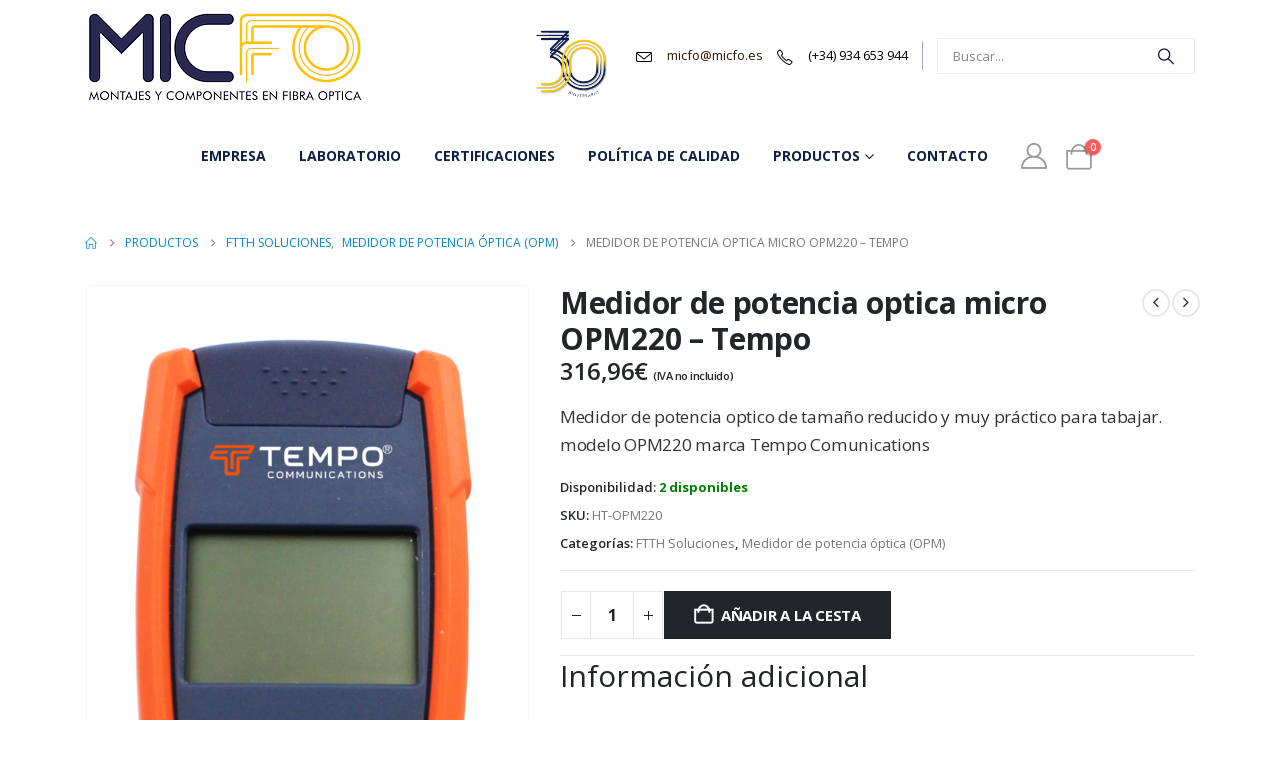

--- FILE ---
content_type: text/html; charset=UTF-8
request_url: https://micfo.es/producto/medidor-de-potencia-optica-micro-opm220-tempo/
body_size: 42388
content:
	<!DOCTYPE html>
	<html class=""  lang="es">
	<head>
		<meta http-equiv="X-UA-Compatible" content="IE=edge" />
		<meta http-equiv="Content-Type" content="text/html; charset=UTF-8" />
		<meta name="viewport" content="width=device-width, initial-scale=1, minimum-scale=1" />

		<link rel="profile" href="https://gmpg.org/xfn/11" />
		<link rel="pingback" href="https://micfo.es/xmlrpc.php" />
		<meta name='robots' content='index, follow, max-image-preview:large, max-snippet:-1, max-video-preview:-1' />

	<!-- This site is optimized with the Yoast SEO plugin v26.5 - https://yoast.com/wordpress/plugins/seo/ -->
	<title>Medidor de potencia optica micro OPM220 - Tempo - MICFO</title>
	<link rel="canonical" href="https://micfo.es/producto/medidor-de-potencia-optica-micro-opm220-tempo/" />
	<meta property="og:locale" content="es_ES" />
	<meta property="og:type" content="article" />
	<meta property="og:title" content="Medidor de potencia optica micro OPM220 - Tempo - MICFO" />
	<meta property="og:description" content="Medidor de potencia optico de tamaño reducido y muy práctico para tabajar. modelo OPM220 marca Tempo Comunications" />
	<meta property="og:url" content="https://micfo.es/producto/medidor-de-potencia-optica-micro-opm220-tempo/" />
	<meta property="og:site_name" content="MICFO" />
	<meta property="article:modified_time" content="2025-10-09T12:23:11+00:00" />
	<meta property="og:image" content="https://micfo.es/wp-content/uploads/2024/01/OPM220_FRONT_Closed-621x1024.png" />
	<meta property="og:image:width" content="621" />
	<meta property="og:image:height" content="1024" />
	<meta property="og:image:type" content="image/png" />
	<meta name="twitter:card" content="summary_large_image" />
	<meta name="twitter:label1" content="Tiempo de lectura" />
	<meta name="twitter:data1" content="1 minuto" />
	<script type="application/ld+json" class="yoast-schema-graph">{"@context":"https://schema.org","@graph":[{"@type":"WebPage","@id":"https://micfo.es/producto/medidor-de-potencia-optica-micro-opm220-tempo/","url":"https://micfo.es/producto/medidor-de-potencia-optica-micro-opm220-tempo/","name":"Medidor de potencia optica micro OPM220 - Tempo - MICFO","isPartOf":{"@id":"https://micfo.es/#website"},"primaryImageOfPage":{"@id":"https://micfo.es/producto/medidor-de-potencia-optica-micro-opm220-tempo/#primaryimage"},"image":{"@id":"https://micfo.es/producto/medidor-de-potencia-optica-micro-opm220-tempo/#primaryimage"},"thumbnailUrl":"https://micfo.es/wp-content/uploads/2024/01/OPM220_FRONT_Closed.png","datePublished":"2024-01-02T15:10:58+00:00","dateModified":"2025-10-09T12:23:11+00:00","breadcrumb":{"@id":"https://micfo.es/producto/medidor-de-potencia-optica-micro-opm220-tempo/#breadcrumb"},"inLanguage":"es","potentialAction":[{"@type":"ReadAction","target":["https://micfo.es/producto/medidor-de-potencia-optica-micro-opm220-tempo/"]}]},{"@type":"ImageObject","inLanguage":"es","@id":"https://micfo.es/producto/medidor-de-potencia-optica-micro-opm220-tempo/#primaryimage","url":"https://micfo.es/wp-content/uploads/2024/01/OPM220_FRONT_Closed.png","contentUrl":"https://micfo.es/wp-content/uploads/2024/01/OPM220_FRONT_Closed.png","width":1200,"height":1978},{"@type":"BreadcrumbList","@id":"https://micfo.es/producto/medidor-de-potencia-optica-micro-opm220-tempo/#breadcrumb","itemListElement":[{"@type":"ListItem","position":1,"name":"Home","item":"https://micfo.es/"},{"@type":"ListItem","position":2,"name":"Productos","item":"https://micfo.es/productos/"},{"@type":"ListItem","position":3,"name":"Medidor de potencia optica micro OPM220 &#8211; Tempo"}]},{"@type":"WebSite","@id":"https://micfo.es/#website","url":"https://micfo.es/","name":"MICFO","description":"Montajes y componentes en fibra óptica","publisher":{"@id":"https://micfo.es/#organization"},"potentialAction":[{"@type":"SearchAction","target":{"@type":"EntryPoint","urlTemplate":"https://micfo.es/?s={search_term_string}"},"query-input":{"@type":"PropertyValueSpecification","valueRequired":true,"valueName":"search_term_string"}}],"inLanguage":"es"},{"@type":"Organization","@id":"https://micfo.es/#organization","name":"Midfo","url":"https://micfo.es/","logo":{"@type":"ImageObject","inLanguage":"es","@id":"https://micfo.es/#/schema/logo/image/","url":"https://micfo.es/wp-content/uploads/2019/07/logo.png","contentUrl":"https://micfo.es/wp-content/uploads/2019/07/logo.png","width":1156,"height":391,"caption":"Midfo"},"image":{"@id":"https://micfo.es/#/schema/logo/image/"}}]}</script>
	<!-- / Yoast SEO plugin. -->


<link rel="alternate" title="oEmbed (JSON)" type="application/json+oembed" href="https://micfo.es/wp-json/oembed/1.0/embed?url=https%3A%2F%2Fmicfo.es%2Fproducto%2Fmedidor-de-potencia-optica-micro-opm220-tempo%2F" />
<link rel="alternate" title="oEmbed (XML)" type="text/xml+oembed" href="https://micfo.es/wp-json/oembed/1.0/embed?url=https%3A%2F%2Fmicfo.es%2Fproducto%2Fmedidor-de-potencia-optica-micro-opm220-tempo%2F&#038;format=xml" />
		<link rel="shortcut icon" href="//micfo.es/wp-content/uploads/2019/07/favicon.png" type="image/x-icon" />
				<link rel="apple-touch-icon" href="//micfo.es/wp-content/uploads/2019/07/apple-icon-60x60.png" />
				<link rel="apple-touch-icon" sizes="120x120" href="//micfo.es/wp-content/uploads/2019/07/apple-icon-120x120.png" />
				<link rel="apple-touch-icon" sizes="76x76" href="//micfo.es/wp-content/uploads/2019/07/apple-icon-76x76.png" />
				<link rel="apple-touch-icon" sizes="152x152" href="//micfo.es/wp-content/uploads/2019/07/apple-icon-152x152.png" />
		<style id='wp-img-auto-sizes-contain-inline-css'>
img:is([sizes=auto i],[sizes^="auto," i]){contain-intrinsic-size:3000px 1500px}
/*# sourceURL=wp-img-auto-sizes-contain-inline-css */
</style>
<link rel='stylesheet' id='porto-google-fonts-css' href='https://micfo.es/wp-content/uploads/fonts/d149516a7d4ad24d119b1178041b0b1d/font.css?v=1687921543' media='all' />
<style id='wp-emoji-styles-inline-css'>

	img.wp-smiley, img.emoji {
		display: inline !important;
		border: none !important;
		box-shadow: none !important;
		height: 1em !important;
		width: 1em !important;
		margin: 0 0.07em !important;
		vertical-align: -0.1em !important;
		background: none !important;
		padding: 0 !important;
	}
/*# sourceURL=wp-emoji-styles-inline-css */
</style>
<style id='wp-block-library-inline-css'>
:root{--wp-block-synced-color:#7a00df;--wp-block-synced-color--rgb:122,0,223;--wp-bound-block-color:var(--wp-block-synced-color);--wp-editor-canvas-background:#ddd;--wp-admin-theme-color:#007cba;--wp-admin-theme-color--rgb:0,124,186;--wp-admin-theme-color-darker-10:#006ba1;--wp-admin-theme-color-darker-10--rgb:0,107,160.5;--wp-admin-theme-color-darker-20:#005a87;--wp-admin-theme-color-darker-20--rgb:0,90,135;--wp-admin-border-width-focus:2px}@media (min-resolution:192dpi){:root{--wp-admin-border-width-focus:1.5px}}.wp-element-button{cursor:pointer}:root .has-very-light-gray-background-color{background-color:#eee}:root .has-very-dark-gray-background-color{background-color:#313131}:root .has-very-light-gray-color{color:#eee}:root .has-very-dark-gray-color{color:#313131}:root .has-vivid-green-cyan-to-vivid-cyan-blue-gradient-background{background:linear-gradient(135deg,#00d084,#0693e3)}:root .has-purple-crush-gradient-background{background:linear-gradient(135deg,#34e2e4,#4721fb 50%,#ab1dfe)}:root .has-hazy-dawn-gradient-background{background:linear-gradient(135deg,#faaca8,#dad0ec)}:root .has-subdued-olive-gradient-background{background:linear-gradient(135deg,#fafae1,#67a671)}:root .has-atomic-cream-gradient-background{background:linear-gradient(135deg,#fdd79a,#004a59)}:root .has-nightshade-gradient-background{background:linear-gradient(135deg,#330968,#31cdcf)}:root .has-midnight-gradient-background{background:linear-gradient(135deg,#020381,#2874fc)}:root{--wp--preset--font-size--normal:16px;--wp--preset--font-size--huge:42px}.has-regular-font-size{font-size:1em}.has-larger-font-size{font-size:2.625em}.has-normal-font-size{font-size:var(--wp--preset--font-size--normal)}.has-huge-font-size{font-size:var(--wp--preset--font-size--huge)}.has-text-align-center{text-align:center}.has-text-align-left{text-align:left}.has-text-align-right{text-align:right}.has-fit-text{white-space:nowrap!important}#end-resizable-editor-section{display:none}.aligncenter{clear:both}.items-justified-left{justify-content:flex-start}.items-justified-center{justify-content:center}.items-justified-right{justify-content:flex-end}.items-justified-space-between{justify-content:space-between}.screen-reader-text{border:0;clip-path:inset(50%);height:1px;margin:-1px;overflow:hidden;padding:0;position:absolute;width:1px;word-wrap:normal!important}.screen-reader-text:focus{background-color:#ddd;clip-path:none;color:#444;display:block;font-size:1em;height:auto;left:5px;line-height:normal;padding:15px 23px 14px;text-decoration:none;top:5px;width:auto;z-index:100000}html :where(.has-border-color){border-style:solid}html :where([style*=border-top-color]){border-top-style:solid}html :where([style*=border-right-color]){border-right-style:solid}html :where([style*=border-bottom-color]){border-bottom-style:solid}html :where([style*=border-left-color]){border-left-style:solid}html :where([style*=border-width]){border-style:solid}html :where([style*=border-top-width]){border-top-style:solid}html :where([style*=border-right-width]){border-right-style:solid}html :where([style*=border-bottom-width]){border-bottom-style:solid}html :where([style*=border-left-width]){border-left-style:solid}html :where(img[class*=wp-image-]){height:auto;max-width:100%}:where(figure){margin:0 0 1em}html :where(.is-position-sticky){--wp-admin--admin-bar--position-offset:var(--wp-admin--admin-bar--height,0px)}@media screen and (max-width:600px){html :where(.is-position-sticky){--wp-admin--admin-bar--position-offset:0px}}

/*# sourceURL=wp-block-library-inline-css */
</style><style id='global-styles-inline-css'>
:root{--wp--preset--aspect-ratio--square: 1;--wp--preset--aspect-ratio--4-3: 4/3;--wp--preset--aspect-ratio--3-4: 3/4;--wp--preset--aspect-ratio--3-2: 3/2;--wp--preset--aspect-ratio--2-3: 2/3;--wp--preset--aspect-ratio--16-9: 16/9;--wp--preset--aspect-ratio--9-16: 9/16;--wp--preset--color--black: #000000;--wp--preset--color--cyan-bluish-gray: #abb8c3;--wp--preset--color--white: #ffffff;--wp--preset--color--pale-pink: #f78da7;--wp--preset--color--vivid-red: #cf2e2e;--wp--preset--color--luminous-vivid-orange: #ff6900;--wp--preset--color--luminous-vivid-amber: #fcb900;--wp--preset--color--light-green-cyan: #7bdcb5;--wp--preset--color--vivid-green-cyan: #00d084;--wp--preset--color--pale-cyan-blue: #8ed1fc;--wp--preset--color--vivid-cyan-blue: #0693e3;--wp--preset--color--vivid-purple: #9b51e0;--wp--preset--color--primary: var(--porto-primary-color);--wp--preset--color--secondary: var(--porto-secondary-color);--wp--preset--color--tertiary: var(--porto-tertiary-color);--wp--preset--color--quaternary: var(--porto-quaternary-color);--wp--preset--color--dark: var(--porto-dark-color);--wp--preset--color--light: var(--porto-light-color);--wp--preset--color--primary-hover: var(--porto-primary-light-5);--wp--preset--gradient--vivid-cyan-blue-to-vivid-purple: linear-gradient(135deg,rgb(6,147,227) 0%,rgb(155,81,224) 100%);--wp--preset--gradient--light-green-cyan-to-vivid-green-cyan: linear-gradient(135deg,rgb(122,220,180) 0%,rgb(0,208,130) 100%);--wp--preset--gradient--luminous-vivid-amber-to-luminous-vivid-orange: linear-gradient(135deg,rgb(252,185,0) 0%,rgb(255,105,0) 100%);--wp--preset--gradient--luminous-vivid-orange-to-vivid-red: linear-gradient(135deg,rgb(255,105,0) 0%,rgb(207,46,46) 100%);--wp--preset--gradient--very-light-gray-to-cyan-bluish-gray: linear-gradient(135deg,rgb(238,238,238) 0%,rgb(169,184,195) 100%);--wp--preset--gradient--cool-to-warm-spectrum: linear-gradient(135deg,rgb(74,234,220) 0%,rgb(151,120,209) 20%,rgb(207,42,186) 40%,rgb(238,44,130) 60%,rgb(251,105,98) 80%,rgb(254,248,76) 100%);--wp--preset--gradient--blush-light-purple: linear-gradient(135deg,rgb(255,206,236) 0%,rgb(152,150,240) 100%);--wp--preset--gradient--blush-bordeaux: linear-gradient(135deg,rgb(254,205,165) 0%,rgb(254,45,45) 50%,rgb(107,0,62) 100%);--wp--preset--gradient--luminous-dusk: linear-gradient(135deg,rgb(255,203,112) 0%,rgb(199,81,192) 50%,rgb(65,88,208) 100%);--wp--preset--gradient--pale-ocean: linear-gradient(135deg,rgb(255,245,203) 0%,rgb(182,227,212) 50%,rgb(51,167,181) 100%);--wp--preset--gradient--electric-grass: linear-gradient(135deg,rgb(202,248,128) 0%,rgb(113,206,126) 100%);--wp--preset--gradient--midnight: linear-gradient(135deg,rgb(2,3,129) 0%,rgb(40,116,252) 100%);--wp--preset--font-size--small: 13px;--wp--preset--font-size--medium: 20px;--wp--preset--font-size--large: 36px;--wp--preset--font-size--x-large: 42px;--wp--preset--spacing--20: 0.44rem;--wp--preset--spacing--30: 0.67rem;--wp--preset--spacing--40: 1rem;--wp--preset--spacing--50: 1.5rem;--wp--preset--spacing--60: 2.25rem;--wp--preset--spacing--70: 3.38rem;--wp--preset--spacing--80: 5.06rem;--wp--preset--shadow--natural: 6px 6px 9px rgba(0, 0, 0, 0.2);--wp--preset--shadow--deep: 12px 12px 50px rgba(0, 0, 0, 0.4);--wp--preset--shadow--sharp: 6px 6px 0px rgba(0, 0, 0, 0.2);--wp--preset--shadow--outlined: 6px 6px 0px -3px rgb(255, 255, 255), 6px 6px rgb(0, 0, 0);--wp--preset--shadow--crisp: 6px 6px 0px rgb(0, 0, 0);}:where(.is-layout-flex){gap: 0.5em;}:where(.is-layout-grid){gap: 0.5em;}body .is-layout-flex{display: flex;}.is-layout-flex{flex-wrap: wrap;align-items: center;}.is-layout-flex > :is(*, div){margin: 0;}body .is-layout-grid{display: grid;}.is-layout-grid > :is(*, div){margin: 0;}:where(.wp-block-columns.is-layout-flex){gap: 2em;}:where(.wp-block-columns.is-layout-grid){gap: 2em;}:where(.wp-block-post-template.is-layout-flex){gap: 1.25em;}:where(.wp-block-post-template.is-layout-grid){gap: 1.25em;}.has-black-color{color: var(--wp--preset--color--black) !important;}.has-cyan-bluish-gray-color{color: var(--wp--preset--color--cyan-bluish-gray) !important;}.has-white-color{color: var(--wp--preset--color--white) !important;}.has-pale-pink-color{color: var(--wp--preset--color--pale-pink) !important;}.has-vivid-red-color{color: var(--wp--preset--color--vivid-red) !important;}.has-luminous-vivid-orange-color{color: var(--wp--preset--color--luminous-vivid-orange) !important;}.has-luminous-vivid-amber-color{color: var(--wp--preset--color--luminous-vivid-amber) !important;}.has-light-green-cyan-color{color: var(--wp--preset--color--light-green-cyan) !important;}.has-vivid-green-cyan-color{color: var(--wp--preset--color--vivid-green-cyan) !important;}.has-pale-cyan-blue-color{color: var(--wp--preset--color--pale-cyan-blue) !important;}.has-vivid-cyan-blue-color{color: var(--wp--preset--color--vivid-cyan-blue) !important;}.has-vivid-purple-color{color: var(--wp--preset--color--vivid-purple) !important;}.has-black-background-color{background-color: var(--wp--preset--color--black) !important;}.has-cyan-bluish-gray-background-color{background-color: var(--wp--preset--color--cyan-bluish-gray) !important;}.has-white-background-color{background-color: var(--wp--preset--color--white) !important;}.has-pale-pink-background-color{background-color: var(--wp--preset--color--pale-pink) !important;}.has-vivid-red-background-color{background-color: var(--wp--preset--color--vivid-red) !important;}.has-luminous-vivid-orange-background-color{background-color: var(--wp--preset--color--luminous-vivid-orange) !important;}.has-luminous-vivid-amber-background-color{background-color: var(--wp--preset--color--luminous-vivid-amber) !important;}.has-light-green-cyan-background-color{background-color: var(--wp--preset--color--light-green-cyan) !important;}.has-vivid-green-cyan-background-color{background-color: var(--wp--preset--color--vivid-green-cyan) !important;}.has-pale-cyan-blue-background-color{background-color: var(--wp--preset--color--pale-cyan-blue) !important;}.has-vivid-cyan-blue-background-color{background-color: var(--wp--preset--color--vivid-cyan-blue) !important;}.has-vivid-purple-background-color{background-color: var(--wp--preset--color--vivid-purple) !important;}.has-black-border-color{border-color: var(--wp--preset--color--black) !important;}.has-cyan-bluish-gray-border-color{border-color: var(--wp--preset--color--cyan-bluish-gray) !important;}.has-white-border-color{border-color: var(--wp--preset--color--white) !important;}.has-pale-pink-border-color{border-color: var(--wp--preset--color--pale-pink) !important;}.has-vivid-red-border-color{border-color: var(--wp--preset--color--vivid-red) !important;}.has-luminous-vivid-orange-border-color{border-color: var(--wp--preset--color--luminous-vivid-orange) !important;}.has-luminous-vivid-amber-border-color{border-color: var(--wp--preset--color--luminous-vivid-amber) !important;}.has-light-green-cyan-border-color{border-color: var(--wp--preset--color--light-green-cyan) !important;}.has-vivid-green-cyan-border-color{border-color: var(--wp--preset--color--vivid-green-cyan) !important;}.has-pale-cyan-blue-border-color{border-color: var(--wp--preset--color--pale-cyan-blue) !important;}.has-vivid-cyan-blue-border-color{border-color: var(--wp--preset--color--vivid-cyan-blue) !important;}.has-vivid-purple-border-color{border-color: var(--wp--preset--color--vivid-purple) !important;}.has-vivid-cyan-blue-to-vivid-purple-gradient-background{background: var(--wp--preset--gradient--vivid-cyan-blue-to-vivid-purple) !important;}.has-light-green-cyan-to-vivid-green-cyan-gradient-background{background: var(--wp--preset--gradient--light-green-cyan-to-vivid-green-cyan) !important;}.has-luminous-vivid-amber-to-luminous-vivid-orange-gradient-background{background: var(--wp--preset--gradient--luminous-vivid-amber-to-luminous-vivid-orange) !important;}.has-luminous-vivid-orange-to-vivid-red-gradient-background{background: var(--wp--preset--gradient--luminous-vivid-orange-to-vivid-red) !important;}.has-very-light-gray-to-cyan-bluish-gray-gradient-background{background: var(--wp--preset--gradient--very-light-gray-to-cyan-bluish-gray) !important;}.has-cool-to-warm-spectrum-gradient-background{background: var(--wp--preset--gradient--cool-to-warm-spectrum) !important;}.has-blush-light-purple-gradient-background{background: var(--wp--preset--gradient--blush-light-purple) !important;}.has-blush-bordeaux-gradient-background{background: var(--wp--preset--gradient--blush-bordeaux) !important;}.has-luminous-dusk-gradient-background{background: var(--wp--preset--gradient--luminous-dusk) !important;}.has-pale-ocean-gradient-background{background: var(--wp--preset--gradient--pale-ocean) !important;}.has-electric-grass-gradient-background{background: var(--wp--preset--gradient--electric-grass) !important;}.has-midnight-gradient-background{background: var(--wp--preset--gradient--midnight) !important;}.has-small-font-size{font-size: var(--wp--preset--font-size--small) !important;}.has-medium-font-size{font-size: var(--wp--preset--font-size--medium) !important;}.has-large-font-size{font-size: var(--wp--preset--font-size--large) !important;}.has-x-large-font-size{font-size: var(--wp--preset--font-size--x-large) !important;}
/*# sourceURL=global-styles-inline-css */
</style>

<style id='classic-theme-styles-inline-css'>
/*! This file is auto-generated */
.wp-block-button__link{color:#fff;background-color:#32373c;border-radius:9999px;box-shadow:none;text-decoration:none;padding:calc(.667em + 2px) calc(1.333em + 2px);font-size:1.125em}.wp-block-file__button{background:#32373c;color:#fff;text-decoration:none}
/*# sourceURL=/wp-includes/css/classic-themes.min.css */
</style>
<link rel='stylesheet' id='wpmenucart-icons-css' href='https://micfo.es/wp-content/plugins/woocommerce-menu-bar-cart/assets/css/wpmenucart-icons.min.css?ver=2.14.12' media='all' />
<style id='wpmenucart-icons-inline-css'>
@font-face{font-family:WPMenuCart;src:url(https://micfo.es/wp-content/plugins/woocommerce-menu-bar-cart/assets/fonts/WPMenuCart.eot);src:url(https://micfo.es/wp-content/plugins/woocommerce-menu-bar-cart/assets/fonts/WPMenuCart.eot?#iefix) format('embedded-opentype'),url(https://micfo.es/wp-content/plugins/woocommerce-menu-bar-cart/assets/fonts/WPMenuCart.woff2) format('woff2'),url(https://micfo.es/wp-content/plugins/woocommerce-menu-bar-cart/assets/fonts/WPMenuCart.woff) format('woff'),url(https://micfo.es/wp-content/plugins/woocommerce-menu-bar-cart/assets/fonts/WPMenuCart.ttf) format('truetype'),url(https://micfo.es/wp-content/plugins/woocommerce-menu-bar-cart/assets/fonts/WPMenuCart.svg#WPMenuCart) format('svg');font-weight:400;font-style:normal;font-display:swap}
/*# sourceURL=wpmenucart-icons-inline-css */
</style>
<link rel='stylesheet' id='wpmenucart-css' href='https://micfo.es/wp-content/plugins/woocommerce-menu-bar-cart/assets/css/wpmenucart-main.min.css?ver=2.14.12' media='all' />
<link rel='stylesheet' id='photoswipe-css' href='https://micfo.es/wp-content/plugins/woocommerce/assets/css/photoswipe/photoswipe.min.css?ver=10.3.6' media='all' />
<link rel='stylesheet' id='photoswipe-default-skin-css' href='https://micfo.es/wp-content/plugins/woocommerce/assets/css/photoswipe/default-skin/default-skin.min.css?ver=10.3.6' media='all' />
<style id='woocommerce-inline-inline-css'>
.woocommerce form .form-row .required { visibility: visible; }
/*# sourceURL=woocommerce-inline-inline-css */
</style>
<link rel='stylesheet' id='brands-styles-css' href='https://micfo.es/wp-content/plugins/woocommerce/assets/css/brands.css?ver=10.3.6' media='all' />
<link rel='stylesheet' id='yith_wapo_front-css' href='https://micfo.es/wp-content/plugins/yith-woocommerce-product-add-ons/assets/css/front.css?ver=4.26.0' media='all' />
<style id='yith_wapo_front-inline-css'>
:root{--yith-wapo-required-option-color:#AF2323;--yith-wapo-checkbox-style:50%;--yith-wapo-color-swatch-style:2px;--yith-wapo-label-font-size:16px;--yith-wapo-description-font-size:12px;--yith-wapo-color-swatch-size:40px;--yith-wapo-block-padding:0px 0px 0px 0px ;--yith-wapo-block-background-color:#ffffff;--yith-wapo-accent-color-color:#03bfac;--yith-wapo-form-border-color-color:#7a7a7a;--yith-wapo-price-box-colors-text:#474747;--yith-wapo-price-box-colors-background:#ffffff;--yith-wapo-uploads-file-colors-background:#f3f3f3;--yith-wapo-uploads-file-colors-border:#c4c4c4;--yith-wapo-tooltip-colors-text:#ffffff;--yith-wapo-tooltip-colors-background:#03bfac;}
/*# sourceURL=yith_wapo_front-inline-css */
</style>
<link rel='stylesheet' id='dashicons-css' href='https://micfo.es/wp-includes/css/dashicons.min.css?ver=6.9' media='all' />
<style id='dashicons-inline-css'>
[data-font="Dashicons"]:before {font-family: 'Dashicons' !important;content: attr(data-icon) !important;speak: none !important;font-weight: normal !important;font-variant: normal !important;text-transform: none !important;line-height: 1 !important;font-style: normal !important;-webkit-font-smoothing: antialiased !important;-moz-osx-font-smoothing: grayscale !important;}
/*# sourceURL=dashicons-inline-css */
</style>
<link rel='stylesheet' id='yith-plugin-fw-icon-font-css' href='https://micfo.es/wp-content/plugins/yith-woocommerce-product-add-ons/plugin-fw/assets/css/yith-icon.css?ver=4.7.7' media='all' />
<link rel='stylesheet' id='porto-fs-progress-bar-css' href='https://micfo.es/wp-content/themes/porto/inc/lib/woocommerce-shipping-progress-bar/shipping-progress-bar.css?ver=7.7.1' media='all' />
<link rel='stylesheet' id='vi-wpvs-frontend-style-css' href='https://micfo.es/wp-content/plugins/product-variations-swatches-for-woocommerce/assets/css/frontend-style.min.css?ver=1.1.14' media='all' />
<style id='vi-wpvs-frontend-style-inline-css'>
.vi-wpvs-variation-wrap.vi-wpvs-variation-wrap-vi_wpvs_button_design .vi-wpvs-option-wrap{transition: all 30ms ease-in-out;}.vi-wpvs-variation-wrap.vi-wpvs-variation-wrap-vi_wpvs_button_design .vi-wpvs-variation-button-select,.vi-wpvs-variation-wrap.vi-wpvs-variation-wrap-vi_wpvs_button_design .vi-wpvs-option-wrap{padding:5px 10px;font-size:13px;}.vi-wpvs-variation-wrap.vi-wpvs-variation-wrap-vi_wpvs_button_design .vi-wpvs-option-wrap .vi-wpvs-option:not(.vi-wpvs-option-select){border-radius: inherit;}.vi-wpvs-variation-wrap.vi-wpvs-variation-wrap-image.vi-wpvs-variation-wrap-vi_wpvs_button_design .vi-wpvs-option-wrap ,.vi-wpvs-variation-wrap.vi-wpvs-variation-wrap-variation_img.vi-wpvs-variation-wrap-vi_wpvs_button_design .vi-wpvs-option-wrap ,.vi-wpvs-variation-wrap.vi-wpvs-variation-wrap-color.vi-wpvs-variation-wrap-vi_wpvs_button_design .vi-wpvs-option-wrap{width: 48px;height:48px;}.vi-wpvs-variation-wrap.vi-wpvs-variation-wrap-vi_wpvs_button_design .vi-wpvs-option-wrap.vi-wpvs-option-wrap-out-of-stock .vi-wpvs-option,.vi-wpvs-variation-wrap.vi-wpvs-variation-wrap-vi_wpvs_button_design .vi-wpvs-option-wrap.vi-wpvs-option-wrap-out-of-stock-attribute .vi-wpvs-option,.vi-wpvs-variation-wrap.vi-wpvs-variation-wrap-vi_wpvs_button_design .vi-wpvs-option-wrap.vi-wpvs-option-wrap-disable .vi-wpvs-option{opacity: .5;}.vi-wpvs-variation-wrap.vi-wpvs-variation-wrap-vi_wpvs_button_design .vi-wpvs-option-wrap.vi-wpvs-option-wrap-out-of-stock::before,.vi-wpvs-variation-wrap.vi-wpvs-variation-wrap-vi_wpvs_button_design .vi-wpvs-option-wrap.vi-wpvs-option-wrap-out-of-stock::after,.vi-wpvs-variation-wrap.vi-wpvs-variation-wrap-vi_wpvs_button_design .vi-wpvs-option-wrap.vi-wpvs-option-wrap-out-of-stock-attribute::before,.vi-wpvs-variation-wrap.vi-wpvs-variation-wrap-vi_wpvs_button_design .vi-wpvs-option-wrap.vi-wpvs-option-wrap-out-of-stock-attribute::after,.vi-wpvs-variation-wrap.vi-wpvs-variation-wrap-vi_wpvs_button_design .vi-wpvs-option-wrap.vi-wpvs-option-wrap-disable::before,.vi-wpvs-variation-wrap.vi-wpvs-variation-wrap-vi_wpvs_button_design .vi-wpvs-option-wrap.vi-wpvs-option-wrap-disable::after{display: block;}.vi-wpvs-variation-wrap.vi-wpvs-variation-wrap-vi_wpvs_button_design .vi-wpvs-option-wrap.vi-wpvs-option-wrap-selected{box-shadow:  0 0 0 1px rgba(33, 33, 33, 1) inset;}.vi-wpvs-variation-wrap.vi-wpvs-variation-wrap-vi_wpvs_button_design .vi-wpvs-variation-wrap-select-wrap .vi-wpvs-option-wrap.vi-wpvs-option-wrap-selected{box-shadow:  0 0 0 1px rgba(33, 33, 33, 1);}.vi-wpvs-variation-wrap.vi-wpvs-variation-wrap-vi_wpvs_button_design .vi-wpvs-option-wrap.vi-wpvs-option-wrap-selected{color:rgba(255, 255, 255, 1);background:rgba(33, 33, 33, 1);}.vi-wpvs-variation-wrap.vi-wpvs-variation-wrap-vi_wpvs_button_design .vi-wpvs-option-wrap.vi-wpvs-option-wrap-selected .vi-wpvs-option{color:rgba(255, 255, 255, 1);}.vi-wpvs-variation-wrap.vi-wpvs-variation-wrap-vi_wpvs_button_design .vi-wpvs-option-wrap.vi-wpvs-option-wrap-hover{box-shadow:  0 0 0 1px rgba(33, 33, 33, 1) inset;}.vi-wpvs-variation-wrap.vi-wpvs-variation-wrap-vi_wpvs_button_design .vi-wpvs-variation-wrap-select-wrap .vi-wpvs-option-wrap.vi-wpvs-option-wrap-hover{box-shadow:  0 0 0 1px rgba(33, 33, 33, 1);}.vi-wpvs-variation-wrap.vi-wpvs-variation-wrap-vi_wpvs_button_design .vi-wpvs-option-wrap.vi-wpvs-option-wrap-hover{color:rgba(255, 255, 255, 1);background:rgba(33, 33, 33, 1);}.vi-wpvs-variation-wrap.vi-wpvs-variation-wrap-vi_wpvs_button_design .vi-wpvs-option-wrap.vi-wpvs-option-wrap-hover .vi-wpvs-option{color:rgba(255, 255, 255, 1);}.vi-wpvs-variation-wrap.vi-wpvs-variation-wrap-vi_wpvs_button_design .vi-wpvs-option-wrap.vi-wpvs-option-wrap-default{box-shadow:  0 0 0 1px #cccccc inset;}.vi-wpvs-variation-wrap.vi-wpvs-variation-wrap-vi_wpvs_button_design .vi-wpvs-variation-wrap-select-wrap .vi-wpvs-option-wrap.vi-wpvs-option-wrap-default{box-shadow:  0 0 0 1px #cccccc ;}.vi-wpvs-variation-wrap.vi-wpvs-variation-wrap-vi_wpvs_button_design .vi-wpvs-option-wrap.vi-wpvs-option-wrap-default{color:rgba(33, 33, 33, 1);background:#ffffff;}.vi-wpvs-variation-wrap.vi-wpvs-variation-wrap-vi_wpvs_button_design .vi-wpvs-option-wrap.vi-wpvs-option-wrap-default .vi-wpvs-option{color:rgba(33, 33, 33, 1);}.vi-wpvs-variation-wrap.vi-wpvs-variation-wrap-vi_wpvs_button_design .vi-wpvs-option-wrap .vi-wpvs-option-tooltip{display: none;}@media screen and (max-width:600px){.vi-wpvs-variation-wrap.vi-wpvs-variation-wrap-vi_wpvs_button_design .vi-wpvs-variation-button-select,.vi-wpvs-variation-wrap.vi-wpvs-variation-wrap-vi_wpvs_button_design .vi-wpvs-option-wrap{font-size:11px;}.vi-wpvs-variation-wrap.vi-wpvs-variation-wrap-image.vi-wpvs-variation-wrap-vi_wpvs_button_design .vi-wpvs-option-wrap ,.vi-wpvs-variation-wrap.vi-wpvs-variation-wrap-variation_img.vi-wpvs-variation-wrap-vi_wpvs_button_design .vi-wpvs-option-wrap ,.vi-wpvs-variation-wrap.vi-wpvs-variation-wrap-color.vi-wpvs-variation-wrap-vi_wpvs_button_design .vi-wpvs-option-wrap{width: 40.8px;height:40.8px;}}.vi-wpvs-variation-wrap.vi-wpvs-variation-wrap-vi_wpvs_color_design .vi-wpvs-option-wrap{transition: all 30ms ease-in-out;}.vi-wpvs-variation-wrap.vi-wpvs-variation-wrap-vi_wpvs_color_design .vi-wpvs-variation-button-select,.vi-wpvs-variation-wrap.vi-wpvs-variation-wrap-vi_wpvs_color_design .vi-wpvs-option-wrap{height:32px;width:32px;padding:10px;font-size:13px;border-radius:20px;}.vi-wpvs-variation-wrap.vi-wpvs-variation-wrap-vi_wpvs_color_design .vi-wpvs-option-wrap .vi-wpvs-option:not(.vi-wpvs-option-select){border-radius: inherit;}.vi-wpvs-variation-wrap.vi-wpvs-variation-wrap-vi_wpvs_color_design .vi-wpvs-option-wrap.vi-wpvs-option-wrap-out-of-stock,.vi-wpvs-variation-wrap.vi-wpvs-variation-wrap-vi_wpvs_color_design .vi-wpvs-option-wrap.vi-wpvs-option-wrap-out-of-stock-attribute,.vi-wpvs-variation-wrap.vi-wpvs-variation-wrap-vi_wpvs_color_design .vi-wpvs-option-wrap.vi-wpvs-option-wrap-disable{opacity: 1;}.vi-wpvs-variation-wrap.vi-wpvs-variation-wrap-vi_wpvs_color_design .vi-wpvs-option-wrap.vi-wpvs-option-wrap-out-of-stock .vi-wpvs-option,.vi-wpvs-variation-wrap.vi-wpvs-variation-wrap-vi_wpvs_color_design .vi-wpvs-option-wrap.vi-wpvs-option-wrap-out-of-stock-attribute .vi-wpvs-option,.vi-wpvs-variation-wrap.vi-wpvs-variation-wrap-vi_wpvs_color_design .vi-wpvs-option-wrap.vi-wpvs-option-wrap-disable .vi-wpvs-option{opacity: .5;}.vi-wpvs-variation-wrap.vi-wpvs-variation-wrap-vi_wpvs_color_design .vi-wpvs-option-wrap.vi-wpvs-option-wrap-selected{}.vi-wpvs-variation-wrap.vi-wpvs-variation-wrap-vi_wpvs_color_design .vi-wpvs-variation-wrap-select-wrap .vi-wpvs-option-wrap.vi-wpvs-option-wrap-selected{}.vi-wpvs-variation-wrap.vi-wpvs-variation-wrap-vi_wpvs_color_design .vi-wpvs-option-wrap.vi-wpvs-option-wrap-selected{background:rgba(0, 0, 0, 0.06);border-radius:20px;}.vi-wpvs-variation-wrap.vi-wpvs-variation-wrap-vi_wpvs_color_design .vi-wpvs-option-wrap.vi-wpvs-option-wrap-hover{}.vi-wpvs-variation-wrap.vi-wpvs-variation-wrap-vi_wpvs_color_design .vi-wpvs-variation-wrap-select-wrap .vi-wpvs-option-wrap.vi-wpvs-option-wrap-hover{}.vi-wpvs-variation-wrap.vi-wpvs-variation-wrap-vi_wpvs_color_design .vi-wpvs-option-wrap.vi-wpvs-option-wrap-hover{background:rgba(0, 0, 0, 0.06);border-radius:20px;}.vi-wpvs-variation-wrap.vi-wpvs-variation-wrap-vi_wpvs_color_design .vi-wpvs-option-wrap.vi-wpvs-option-wrap-default{box-shadow:  0px 4px 2px -2px rgba(238, 238, 238, 1);}.vi-wpvs-variation-wrap.vi-wpvs-variation-wrap-vi_wpvs_color_design .vi-wpvs-variation-wrap-select-wrap .vi-wpvs-option-wrap.vi-wpvs-option-wrap-default{box-shadow:  0px 4px 2px -2px rgba(238, 238, 238, 1);}.vi-wpvs-variation-wrap.vi-wpvs-variation-wrap-vi_wpvs_color_design .vi-wpvs-option-wrap.vi-wpvs-option-wrap-default{background:rgba(0, 0, 0, 0);border-radius:20px;}.vi-wpvs-variation-wrap.vi-wpvs-variation-wrap-vi_wpvs_color_design .vi-wpvs-option-wrap .vi-wpvs-option-tooltip{display: none;}@media screen and (max-width:600px){.vi-wpvs-variation-wrap.vi-wpvs-variation-wrap-vi_wpvs_color_design .vi-wpvs-variation-button-select,.vi-wpvs-variation-wrap.vi-wpvs-variation-wrap-vi_wpvs_color_design .vi-wpvs-option-wrap{width:27px;height:27px;font-size:11px;}.vi-wpvs-variation-wrap.vi-wpvs-variation-wrap-vi_wpvs_color_design .vi-wpvs-option-wrap.vi-wpvs-option-wrap-selected{border-radius:17px;}}.vi-wpvs-variation-wrap.vi-wpvs-variation-wrap-vi_wpvs_image_design .vi-wpvs-option-wrap{transition: all 30ms ease-in-out;}.vi-wpvs-variation-wrap.vi-wpvs-variation-wrap-vi_wpvs_image_design .vi-wpvs-variation-button-select,.vi-wpvs-variation-wrap.vi-wpvs-variation-wrap-vi_wpvs_image_design .vi-wpvs-option-wrap{height:50px;width:50px;padding:3px;font-size:13px;}.vi-wpvs-variation-wrap.vi-wpvs-variation-wrap-vi_wpvs_image_design .vi-wpvs-option-wrap .vi-wpvs-option:not(.vi-wpvs-option-select){border-radius: inherit;}.vi-wpvs-variation-wrap.vi-wpvs-variation-wrap-vi_wpvs_image_design .vi-wpvs-option-wrap.vi-wpvs-option-wrap-out-of-stock,.vi-wpvs-variation-wrap.vi-wpvs-variation-wrap-vi_wpvs_image_design .vi-wpvs-option-wrap.vi-wpvs-option-wrap-out-of-stock-attribute,.vi-wpvs-variation-wrap.vi-wpvs-variation-wrap-vi_wpvs_image_design .vi-wpvs-option-wrap.vi-wpvs-option-wrap-disable{opacity: 1;}.vi-wpvs-variation-wrap.vi-wpvs-variation-wrap-vi_wpvs_image_design .vi-wpvs-option-wrap.vi-wpvs-option-wrap-out-of-stock .vi-wpvs-option,.vi-wpvs-variation-wrap.vi-wpvs-variation-wrap-vi_wpvs_image_design .vi-wpvs-option-wrap.vi-wpvs-option-wrap-out-of-stock-attribute .vi-wpvs-option,.vi-wpvs-variation-wrap.vi-wpvs-variation-wrap-vi_wpvs_image_design .vi-wpvs-option-wrap.vi-wpvs-option-wrap-disable .vi-wpvs-option{opacity: .5;}.vi-wpvs-variation-wrap.vi-wpvs-variation-wrap-vi_wpvs_image_design .vi-wpvs-option-wrap.vi-wpvs-option-wrap-selected{box-shadow:  0 0 0 1px rgba(33, 33, 33, 1) inset;}.vi-wpvs-variation-wrap.vi-wpvs-variation-wrap-vi_wpvs_image_design .vi-wpvs-variation-wrap-select-wrap .vi-wpvs-option-wrap.vi-wpvs-option-wrap-selected{box-shadow:  0 0 0 1px rgba(33, 33, 33, 1);}.vi-wpvs-variation-wrap.vi-wpvs-variation-wrap-vi_wpvs_image_design .vi-wpvs-option-wrap.vi-wpvs-option-wrap-hover{box-shadow:  0 0 0 1px rgba(33, 33, 33, 1) inset;}.vi-wpvs-variation-wrap.vi-wpvs-variation-wrap-vi_wpvs_image_design .vi-wpvs-variation-wrap-select-wrap .vi-wpvs-option-wrap.vi-wpvs-option-wrap-hover{box-shadow:  0 0 0 1px rgba(33, 33, 33, 1);}.vi-wpvs-variation-wrap.vi-wpvs-variation-wrap-vi_wpvs_image_design .vi-wpvs-option-wrap.vi-wpvs-option-wrap-default{box-shadow:  0 0 0 1px rgba(238, 238, 238, 1) inset;}.vi-wpvs-variation-wrap.vi-wpvs-variation-wrap-vi_wpvs_image_design .vi-wpvs-variation-wrap-select-wrap .vi-wpvs-option-wrap.vi-wpvs-option-wrap-default{box-shadow:  0 0 0 1px rgba(238, 238, 238, 1) ;}.vi-wpvs-variation-wrap.vi-wpvs-variation-wrap-vi_wpvs_image_design .vi-wpvs-option-wrap.vi-wpvs-option-wrap-default{background:rgba(255, 255, 255, 1);}.vi-wpvs-variation-wrap.vi-wpvs-variation-wrap-vi_wpvs_image_design .vi-wpvs-option-wrap .vi-wpvs-option-tooltip{display: none;}@media screen and (max-width:600px){.vi-wpvs-variation-wrap.vi-wpvs-variation-wrap-vi_wpvs_image_design .vi-wpvs-variation-button-select,.vi-wpvs-variation-wrap.vi-wpvs-variation-wrap-vi_wpvs_image_design .vi-wpvs-option-wrap{width:42px;height:42px;font-size:11px;}}
/*# sourceURL=vi-wpvs-frontend-style-inline-css */
</style>
<link rel='stylesheet' id='porto-css-vars-css' href='https://micfo.es/wp-content/uploads/porto_styles/theme_css_vars.css?ver=7.7.1' media='all' />
<link rel='stylesheet' id='js_composer_front-css' href='https://micfo.es/wp-content/plugins/js_composer/assets/css/js_composer.min.css?ver=8.7.2' media='all' />
<link rel='stylesheet' id='bootstrap-css' href='https://micfo.es/wp-content/uploads/porto_styles/bootstrap.css?ver=7.7.1' media='all' />
<link rel='stylesheet' id='porto-plugins-css' href='https://micfo.es/wp-content/themes/porto/css/plugins.css?ver=7.7.1' media='all' />
<link rel='stylesheet' id='porto-theme-css' href='https://micfo.es/wp-content/themes/porto/css/theme.css?ver=7.7.1' media='all' />
<link rel='stylesheet' id='porto-animate-css' href='https://micfo.es/wp-content/themes/porto/css/part/animate.css?ver=7.7.1' media='all' />
<link rel='stylesheet' id='porto-blog-legacy-css' href='https://micfo.es/wp-content/themes/porto/css/part/blog-legacy.css?ver=7.7.1' media='all' />
<link rel='stylesheet' id='porto-header-shop-css' href='https://micfo.es/wp-content/themes/porto/css/part/header-shop.css?ver=7.7.1' media='all' />
<link rel='stylesheet' id='porto-header-legacy-css' href='https://micfo.es/wp-content/themes/porto/css/part/header-legacy.css?ver=7.7.1' media='all' />
<link rel='stylesheet' id='porto-footer-legacy-css' href='https://micfo.es/wp-content/themes/porto/css/part/footer-legacy.css?ver=7.7.1' media='all' />
<link rel='stylesheet' id='porto-side-nav-panel-css' href='https://micfo.es/wp-content/themes/porto/css/part/side-nav-panel.css?ver=7.7.1' media='all' />
<link rel='stylesheet' id='porto-media-mobile-sidebar-css' href='https://micfo.es/wp-content/themes/porto/css/part/media-mobile-sidebar.css?ver=7.7.1' media='(max-width:991px)' />
<link rel='stylesheet' id='porto-shortcodes-css' href='https://micfo.es/wp-content/uploads/porto_styles/shortcodes.css?ver=7.7.1' media='all' />
<link rel='stylesheet' id='porto-theme-shop-css' href='https://micfo.es/wp-content/themes/porto/css/theme_shop.css?ver=7.7.1' media='all' />
<link rel='stylesheet' id='porto-only-product-css' href='https://micfo.es/wp-content/themes/porto/css/part/only-product.css?ver=7.7.1' media='all' />
<link rel='stylesheet' id='porto-shop-legacy-css' href='https://micfo.es/wp-content/themes/porto/css/part/shop-legacy.css?ver=7.7.1' media='all' />
<link rel='stylesheet' id='porto-shop-sidebar-base-css' href='https://micfo.es/wp-content/themes/porto/css/part/shop-sidebar-base.css?ver=7.7.1' media='all' />
<link rel='stylesheet' id='porto-theme-wpb-css' href='https://micfo.es/wp-content/themes/porto/css/theme_wpb.css?ver=7.7.1' media='all' />
<link rel='stylesheet' id='porto-theme-radius-css' href='https://micfo.es/wp-content/themes/porto/css/theme_radius.css?ver=7.7.1' media='all' />
<link rel='stylesheet' id='porto-dynamic-style-css' href='https://micfo.es/wp-content/uploads/porto_styles/dynamic_style.css?ver=7.7.1' media='all' />
<link rel='stylesheet' id='porto-type-builder-css' href='https://micfo.es/wp-content/plugins/porto-functionality/builders/assets/type-builder.css?ver=3.7.1' media='all' />
<link rel='stylesheet' id='porto-account-login-style-css' href='https://micfo.es/wp-content/themes/porto/css/theme/shop/login-style/account-login.css?ver=7.7.1' media='all' />
<link rel='stylesheet' id='porto-theme-woopage-css' href='https://micfo.es/wp-content/themes/porto/css/theme/shop/other/woopage.css?ver=7.7.1' media='all' />
<link rel='stylesheet' id='porto-style-css' href='https://micfo.es/wp-content/themes/porto/style.css?ver=7.7.1' media='all' />
<style id='porto-style-inline-css'>
.side-header-narrow-bar-logo{max-width:170px}#header,.sticky-header .header-main.sticky{border-top:3px solid #ededed}@media (min-width:992px){}.page-top ul.breadcrumb > li.home{display:inline-block}.page-top ul.breadcrumb > li.home a{position:relative;width:1em;text-indent:-9999px}.page-top ul.breadcrumb > li.home a:after{content:"\e883";font-family:'porto';float:left;text-indent:0}.product-images .img-thumbnail .inner,.product-images .img-thumbnail .inner img{-webkit-transform:none;transform:none}.sticky-product{position:fixed;top:0;left:0;width:100%;z-index:1001;background-color:#fff;box-shadow:0 3px 5px rgba(0,0,0,0.08);padding:15px 0}.sticky-product.pos-bottom{top:auto;bottom:var(--porto-icon-menus-mobile,0);box-shadow:0 -3px 5px rgba(0,0,0,0.08)}.sticky-product .container{display:-ms-flexbox;display:flex;-ms-flex-align:center;align-items:center;-ms-flex-wrap:wrap;flex-wrap:wrap}.sticky-product .sticky-image{max-width:60px;margin-right:15px}.sticky-product .add-to-cart{-ms-flex:1;flex:1;text-align:right;margin-top:5px}.sticky-product .product-name{font-size:16px;font-weight:600;line-height:inherit;margin-bottom:0}.sticky-product .sticky-detail{line-height:1.5;display:-ms-flexbox;display:flex}.sticky-product .star-rating{margin:5px 15px;font-size:1em}.sticky-product .availability{padding-top:2px}.sticky-product .sticky-detail .price{font-family:Open Sans,Open Sans,sans-serif;font-weight:400;margin-bottom:0;font-size:1.3em;line-height:1.5}.sticky-product.pos-top:not(.hide){top:0;opacity:1;visibility:visible;transform:translate3d( 0,0,0 )}.sticky-product.pos-top.scroll-down{opacity:0 !important;visibility:hidden;transform:translate3d( 0,-100%,0 )}.sticky-product.sticky-ready{transition:left .3s,visibility 0.3s,opacity 0.3s,transform 0.3s,top 0.3s ease}.sticky-product .quantity.extra-type{display:none}@media (min-width:992px){body.single-product .sticky-product .container{padding-left:calc(var(--porto-grid-gutter-width) / 2);padding-right:calc(var(--porto-grid-gutter-width) / 2)}}.sticky-product .container{padding-left:var(--porto-fluid-spacing);padding-right:var(--porto-fluid-spacing)}@media (max-width:768px){.sticky-product .sticky-image,.sticky-product .sticky-detail,.sticky-product{display:none}.sticky-product.show-mobile{display:block;padding-top:10px;padding-bottom:10px}.sticky-product.show-mobile .add-to-cart{margin-top:0}.sticky-product.show-mobile .single_add_to_cart_button{margin:0;width:100%}}.wpb_style_45e35e451db730d065cdec6bab6eff0f#mini-cart .cart-head{font-size:26px}.wpb_style_45e35e451db730d065cdec6bab6eff0f#mini-cart .cart-head{font-size:26px}
/*# sourceURL=porto-style-inline-css */
</style>
<link rel='stylesheet' id='porto-360-gallery-css' href='https://micfo.es/wp-content/themes/porto/inc/lib/threesixty/threesixty.css?ver=7.7.1' media='all' />
<link rel='stylesheet' id='styles-child-css' href='https://micfo.es/wp-content/themes/porto-child/style.css?ver=6.9' media='all' />
<script type="text/template" id="tmpl-variation-template">
	<div class="woocommerce-variation-description">{{{ data.variation.variation_description }}}</div>
	<div class="woocommerce-variation-price">{{{ data.variation.price_html }}}</div>
	<div class="woocommerce-variation-availability">{{{ data.variation.availability_html }}}</div>
</script>
<script type="text/template" id="tmpl-unavailable-variation-template">
	<p role="alert">Lo siento, este producto no está disponible. Por favor, elige otra combinación.</p>
</script>
<script src="https://micfo.es/wp-includes/js/jquery/jquery.min.js?ver=3.7.1" id="jquery-core-js"></script>
<script src="https://micfo.es/wp-includes/js/jquery/jquery-migrate.min.js?ver=3.4.1" id="jquery-migrate-js"></script>
<script src="https://micfo.es/wp-content/plugins/woocommerce/assets/js/jquery-blockui/jquery.blockUI.min.js?ver=2.7.0-wc.10.3.6" id="wc-jquery-blockui-js" data-wp-strategy="defer"></script>
<script id="wc-add-to-cart-js-extra">
var wc_add_to_cart_params = {"ajax_url":"/wp-admin/admin-ajax.php","wc_ajax_url":"/?wc-ajax=%%endpoint%%","i18n_view_cart":"Ver carrito","cart_url":"https://micfo.es/carrito/","is_cart":"","cart_redirect_after_add":"no"};
//# sourceURL=wc-add-to-cart-js-extra
</script>
<script src="https://micfo.es/wp-content/plugins/woocommerce/assets/js/frontend/add-to-cart.min.js?ver=10.3.6" id="wc-add-to-cart-js" data-wp-strategy="defer"></script>
<script src="https://micfo.es/wp-content/plugins/woocommerce/assets/js/photoswipe/photoswipe.min.js?ver=4.1.1-wc.10.3.6" id="wc-photoswipe-js" defer data-wp-strategy="defer"></script>
<script src="https://micfo.es/wp-content/plugins/woocommerce/assets/js/photoswipe/photoswipe-ui-default.min.js?ver=4.1.1-wc.10.3.6" id="wc-photoswipe-ui-default-js" defer data-wp-strategy="defer"></script>
<script src="https://micfo.es/wp-content/plugins/woocommerce/assets/js/js-cookie/js.cookie.min.js?ver=2.1.4-wc.10.3.6" id="wc-js-cookie-js" defer data-wp-strategy="defer"></script>
<script id="woocommerce-js-extra">
var woocommerce_params = {"ajax_url":"/wp-admin/admin-ajax.php","wc_ajax_url":"/?wc-ajax=%%endpoint%%","i18n_password_show":"Mostrar contrase\u00f1a","i18n_password_hide":"Ocultar contrase\u00f1a"};
//# sourceURL=woocommerce-js-extra
</script>
<script src="https://micfo.es/wp-content/plugins/woocommerce/assets/js/frontend/woocommerce.min.js?ver=10.3.6" id="woocommerce-js" defer data-wp-strategy="defer"></script>
<script src="https://micfo.es/wp-content/plugins/js_composer/assets/js/vendors/woocommerce-add-to-cart.js?ver=8.7.2" id="vc_woocommerce-add-to-cart-js-js"></script>
<script src="https://micfo.es/wp-includes/js/underscore.min.js?ver=1.13.7" id="underscore-js"></script>
<script id="wp-util-js-extra">
var _wpUtilSettings = {"ajax":{"url":"/wp-admin/admin-ajax.php"}};
//# sourceURL=wp-util-js-extra
</script>
<script src="https://micfo.es/wp-includes/js/wp-util.min.js?ver=6.9" id="wp-util-js"></script>
<script id="wc-cart-fragments-js-extra">
var wc_cart_fragments_params = {"ajax_url":"/wp-admin/admin-ajax.php","wc_ajax_url":"/?wc-ajax=%%endpoint%%","cart_hash_key":"wc_cart_hash_cd7a8949e1ea5db55f304376f7eaa94a","fragment_name":"wc_fragments_cd7a8949e1ea5db55f304376f7eaa94a","request_timeout":"15000"};
//# sourceURL=wc-cart-fragments-js-extra
</script>
<script src="https://micfo.es/wp-content/plugins/woocommerce/assets/js/frontend/cart-fragments.min.js?ver=10.3.6" id="wc-cart-fragments-js" defer data-wp-strategy="defer"></script>
<script></script><link rel="https://api.w.org/" href="https://micfo.es/wp-json/" /><link rel="alternate" title="JSON" type="application/json" href="https://micfo.es/wp-json/wp/v2/product/11675" /><link rel="EditURI" type="application/rsd+xml" title="RSD" href="https://micfo.es/xmlrpc.php?rsd" />

<link rel='shortlink' href='https://micfo.es/?p=11675' />
<style>
	.MLHRole-shop_manager #wp-admin-bar-edit, 
	.MLHRole-shop_manager #wp-admin-bar-vc_inline-admin-bar-link,
	.MLHRole-shop_manager #wp-admin-bar-comments,
	.MLHRole-shop_manager #seopress-js-module-seo-metabox,
	.MLHRole-shop_manager #wp-admin-bar-villatheme,
	.MLHRole-shop_manager #wp-admin-bar-customize,
	.MLHRole-shop_manager #wp-admin-bar-appearance,
	.MLHRole-shop_manager #wp-admin-bar-menus
	{
		display: none !important;
	}	
</style>
<style>

	.no-breadcrumbs .main-content {padding-top: 0;}
	.main-content {padding-bottom: 0;padding-top: 0;}
	.wpb_content_element {margin-bottom: 0;}
	.wpb_wrapper.vc_column-inner {padding-top: 0!important;}
	
	.page-image.single {display: none;}
	
	#pojo-a11y-skip-content {
		color: #000;
		background: #fff;
	}
	.pojo-a11y-focusable a:focus {
		outline-style: solid !important;
		outline-width: 3px !important;
		outline-color: #000000 !important;
	}
	
	article span.updated {
		display: none;
		color: #000;
	}

	.MLH_centrado, .feature-box, .porto-sicon-box.left-icon {
		display: flex;
		align-items: center;
	}
	
	.mlh_h1 {display: none;}
	
	.mlh_logo_container {
		width: 80px;
		height: 80px;
	}

/****** PAGE-TOP ******/
	.page-top {padding: 30px 0;}
	
	.mlh_info_contacto .porto-sicon-box:nth-child(1) {margin-right: 20px;}
	.mlh_info_contacto .porto-icon {margin-right: 10px!important;}
	.mlh_info_contacto .porto-sicon-header h3 {text-align: left;}
	.mlh_info_contacto .wpb_wrapper {
		display: flex;
	}
	
	#header .separator {
		height: 1.9em!important;
		border-left: 1px solid rgb(17 1 66 / 35%)!important;
	}
	
/****** HEADER ******/
	#header {border-top: 0;}
	.header-top {
		border-bottom: 0;
		background-color: #ffffff;
	}
	
	.header-row .header-left {
		display: flex;
		flex-wrap: nowrap!important;
		padding-bottom: 0!important;
	}
	
	#header .main-menu>li.menu-item>a {
		color: #0e2144!important;
		border-radius: 0!important;
	}
	
	/* sticky */
	.sticky-header .header-col.header-left {
		padding-top: 1em!important;
		padding-bottom: 1em!important;
	}
	.sticky-header #mini-cart:not(.minicart-opened) {
		display: block!important;
	}

	/** mega menu **/
	#header .main-menu>li.menu-item>a {color: #ffffff;}
	#header .main-menu>li.menu-item:hover>a {
		background-color: #fff;
		color: #0e2144;
	}
	
	#nav-panel .mobile-nav-wrap {background-color: #0e2144;}
	#nav-panel .accordion-menu li.menu-item>a {color: #fff;}
	#nav-panel .accordion-menu li.menu-item:hover>a {background: #584b80;}
	#nav-panel .accordion-menu .MLHMegaMenu li h3 {	color: #ffffff!important;}
	#nav-panel .accordion-menu ul.category-color-dark li.product-category .thumb-info-title {color: #ffffff;}
	#nav-panel .accordion-menu .arrow {color: #fff!important;}

	.MLH_Enlaces a {
		color: #999!important;
		font-size: 13px;
	}
	.MLH_logo img {
		width: 80%;
		margin: 15px;
	}
	
	.MLHTituloSlider {
		background: #0e2144;
		padding: 20px;
	}
	@media(max-width: 767px) {
		.header-col.visible-for-sm.header-left {width: 40%;}
	}
	
	@media(max-width: 375px) {
		.mlh_info_contacto .vc_column-inner {
			display: flex;
			flex-direction: column;
			align-items: center;
		}
	}
	
	/** nuevo menú **/
	#header .main-menu>li.menu-item {
		position: relative;
		z-index: 5;
	}
	#header .main-menu>li.menu-item>a:before {
		position: absolute;
		content: '';
		display: block;
		z-index: -1;
		background: #0e2144;
		width: 0;
		height: 3px;
		bottom: -6px;
		left: 10%;
		transition: 0.5s cubic-bezier(.03,.3,.4,.96);
		transform: skew(-10deg);
	}
	#header .main-menu>li.menu-item>a:hover:before {width: 85%;}
	
	#header .main-menu > li.menu-item.active > a:before {
		position: inherit;
		background: #fff;
	}
	#header .main-menu > li.menu-item.active > a {border-bottom: 3px solid;}
	
/****** NUEVO HEADER ******/
	
	.MLH_informacion {
		margin-bottom: 0px !important;
	}

	.MLH_col_informacion .vc_column-inner {
		justify-content: center;

	}

	.MLH_space_between .vc_column-inner {
		justify-content: space-between;
 	}

	.MLH_space_between.col-md-1 {
    	padding: 0 !important;
	}
		/*Esto desactivará el margen que aplica el menú mobile */
	@media(max-width: 320px) {
		.mr-3{
			margin-right: 0 !important;
		}
	}
		

/****** SLIDER ******/
	.mlh_slider3 .mlh_textslider {
		background: rgb(0 0 0 / 75%);
		padding: 15px;
	}
	
	.mlh_slider3 .intro-banner {height: 500px;}
	.mlh_slider3 .intro-banner .owl-carousel { z-index: auto;}
	.mlh_slider3 .intro-banner .wpb_wrapper, .intro-banner .owl-stage-outer, .intro-banner .owl-stage, .intro-banner .owl-item, .intro-banner .porto-ibanner, .intro-banner .owl-item img { height: 100% ;}

	.owl-carousel.dots-style-1 .owl-dot.active span {color: #ffffff;}
	.mlh_logoslider img {width: 70%!important;}
	
	@media(max-width: 1400px) {
		.mlh_slider3 .intro-banner {height: 440px;}
	}
	@media(max-width: 1230px) {
		.mlh_textcorto {width: 70%!important;}
	}

	@media (max-width: 662px) {
		.porto-ibanner-layer {
			width: 90%!important;
			right: 5%!important;
			left: 5%!important;
			bottom: 20%!important;
		}
	}
	
	@media (max-width: 380px) {
		.mlh_slider3 .intro-banner {height: 270px;}
		.mlh_slider3 h2 {font-size: 20px!important;}
	}
	@media (max-width: 319px) {
		.MLHTituloSlider {padding: 5px 20px!important;}
		.MLHTituloSlider h2 {font-size: 10px!important;}
	}
	
/****** TIENDA ******/
	.archive.woocommerce .porto-woo-category-sidebar {width: 30%;}
	.archive.woocommerce .main-content {width: 70%;}
	@media (max-width: 767px) {
		.archive.woocommerce .porto-woo-category-sidebar, .archive.woocommerce .main-content {width: 100%!important;}
	}
	
	/** sidebar **/
	.sidebar.porto-woo-category-sidebar {padding-top: 0;}
	
	.porto-woo-category-sidebar .sidebar-content {box-shadow: 0 0 10px 0 rgb(0 0 0 / 8%);}
	.porto-woo-category-sidebar .widget_product_categories {
		border: 2px solid #fedfa0!important;
		padding: 0px!important;
	}
	
	.porto-woo-category-sidebar .widget-title {
		background: #fec145!important;
		border-radius: 5px 5px 0 0!important;
		padding: 10px!important;
		font-size: 20px!important;
		color: #0e2144!important;
		font-weight: 700!important;
	}
	.porto-woo-category-sidebar .widget-title span.toggle {display: none!important;}
	
	.porto-woo-category-sidebar ul.product-categories {
		padding: 20px 7px!important;
		background: #ffffff!important;
		border-radius: 0 0 5px 5px;
	}
	.widget_product_categories li.current>a {
		color: #ffffff!important;
		font-weight: 600!important;
		background: #0e2144;
		padding: 5px 11px;
		width: -webkit-fill-available;
	}
	li.cat-item a:hover {font-weight: 600!important;}
/* 	li.cat-item.current-cat.current a {
		background: inherit!important;
		color: #333!important;
		padding: inherit!important;
	} */
	
	.widget_product_categories li span.toggle {
		right: 10px;
	}
	.widget_product_categories ul li.current>ul.children {
		background: #eeeff2;
		padding: 5px;
	}

	/** productos **/
	.products .product-category .thumb-info-wrapper:after {background: none!important;}
	.products .product-category .thumb-info-wrapper:hover:after {background: rgba(27, 27, 23, 0.15)!important;}
	.products .product-category .thumb-info-wrapper img {border: 1px solid #d5d3de;}
	
	/* vista productos en 4 columnas*/
	.archive.woocommerce .main-content ul.products-container li.product-col {width: 25%;}
	
	@media (max-width: 950px) {
		.archive.woocommerce .main-content ul.products-container li.product-col {width: 33%;}
	}
	@media (max-width: 520px) {
		.archive.woocommerce .main-content ul.products-container li.product-col {width: 50%;}
	}
	
	#mini-cart .minicart-icon { color: #999999; }
	#mini-cart .minicart-icon-default {
		width: 22px;
		height: 19px;
	}
	#mini-cart .cart-icon {
		position: relative;
		line-height: 0;
		font-weight: 400;
		padding: 0;
		min-height: 24px;
		top: 1px;
	}
	#mini-cart .minicart-icon-default:before {
		content: "";
		position: absolute;
		width: 12px;
		height: 11px;
		left: 3px;
		top: -8px;
	}
	
	small.woocommerce-price-suffix {font-size: 11px;}

/****** INICIO ******/
	.mlh_txtwhite {color: #fff;}
	.mlh_btnwhite a {
		background-color: #fff!important;
		color: #0e2144!important;
		font-weight: 600!important;
		font-size: 14px!important;
		border-radius: 0px!important;
		border: 0!important;
		padding: 10px 25px!important;
	}
	.mlh_btnblue a {
		background-color: #0e2144!important;
		color: #fff!important;
	}
	.mlh_btnyellow a, .footer .mlh_btnyellow a, .footer .mlh_btnyellow:hover a {
		background-color: #fff!important;
		color: #0e2144!important;
		font-size: 16px!important;
	}
	
	.mlh_inicontent {z-index: 2;}
/* 	.mlh_filamarillo:before {
		content: '';
		position: absolute;
		background: linear-gradient(75deg, #fec145 55%, rgba(0, 0, 0, 0) 55%);
		width: 100%;
		height: 100%;
		top: 0;
		right: 0;
		z-index: 1;
	}
	.mlh_filazul:before {
		content: '';
		position: absolute;
		background: linear-gradient(75deg, #0e2144 55%, rgba(0, 0, 0, 0) 55%);
		width: 100%;
		height: 100%;
		top: 0;
		right: 0;
		z-index: 1;
	}
	.mlh_filawhite:before {
		content: '';
		position: absolute;
		background: linear-gradient(287deg, #fff 55%, rgba(0, 0, 0, 0) 55%);
		width: 100%;
		height: 100%;
		top: 0;
		right: 0;
		z-index: 1;
	} */
	
	@media (max-width: 1200px) {
		.mlh_filamarillo:before, .mlh_filazul:before, .mlh_filawhite:before {
			content: '';
			position: absolute;
			background: none;
			width: 100%;
			height: 100%;
			top: 0;
			right: 0;
			z-index: 1;
		}
	}
	
	/* marcas */
	.mlh_marcas {
		display: flex;
		align-items: center;
		justify-content: center;
	}
	.mlh_logomarca {margin-bottom: 30px;}
	.mlh_logomarca img {width: 55%;}
	
	
	
	@media (max-width: 767px) {
		.mlh_filacont .mlh_order1 {order: 1;}
		.mlh_filacont .mlh_order2 {order: 2}
		
		.mlh_imgiso img {width: 50%;}
		
		.mlh_marcas .mlh_logomarca {width: 50%;}
	}
	
	@media (max-width: 380px) {
		.mlh_marcas .mlh_logomarca {width: 100%;}
	}
	
/****** EMPRESA ******/
	.mlh_h2title {
		color: #0e2144;
		font-weight: 600;
	}
	.mlh_h2title strong {
		color: #fec145;
		font-weight: 600;
	}

	.mlh_datos_fibraop {box-shadow: inset 0 -6000px rgb(14 33 68 / 80%);}
	.section-with-shape-divider .shape-divider {
		position: absolute;
		top: 0;
		left: 0;
		width: 100%;
		height: 80px;
		z-index: 0;
	}
	.mlh_empresa_productos {
		box-shadow: 0 0 15px 0 rgb(0 0 0 / 10%);
		border: 2px solid #dde0e5;
		padding: 20px 30px;
		border-radius: 10px;
		margin-bottom: 30px;
		min-height: 19rem;
	}
	
	.mlh_aplicaciones {background: linear-gradient(290deg, #fec145 60%, rgba(0, 0, 0, 0) 55%);}
	.mlh_distribucion {background: linear-gradient(65deg, #0e2144 60%, rgba(0, 0, 0, 0) 55%);}
	
	@media (max-width: 770px) {
		.mlh_aplicaciones .vc_column_container, .mlh_distribucion .vc_column_container {width: 100%;}
		.mlh_aplicaciones {background: #fec145;}
		.mlh_distribucion {background: #0e2144;}
	}
	
	.mlh_fibra {min-height: 17.5rem!important;}
	
	@media (max-width: 767px) {
		.mlh_contadores .vc_column_container {width: 50%;}
	}
	@media (max-width: 400px) {
		.mlh_contadores .vc_column_container {width: 100%;}
	}
	
/****** LABORATORIO ******/
	.custom-box-shadow-1 {box-shadow: 0 15px 35px -36px rgb(0 0 0 / 85%);}
	.mlh_laboratorio_fibraop {box-shadow: inset 0 -6000px rgb(14 33 68 / 90%);}
	
	.mlh_proceso_laboratorio {
		padding: 10px 20px;
		min-height: 7rem;
	}

	.mlh_galeria_laboratrio.porto-gallery img {height: 13rem;}
	.owl-carousel.mlh_galeria_laboratrio {margin-bottom: 0;}
	
	.mfp-gallery .mfp-image-holder .mfp-content {max-width: 60%!important;}

	
/*********************************/
/*********** RECAPTCHA ***********/	
.grecaptcha-badge {bottom: 70px!important;}

	/*** PRUEBA VARIATIONS SWATCHES ***//
	.vi-wpvs-variation-wrap .vi-wpvs-option-wrap.vi-wpvs-option-wrap-disable::after,.vi-wpvs-variation-wrap .vi-wpvs-option-wrap.vi-wpvs-option-wrap-disable::before,.vi-wpvs-variation-wrap .vi-wpvs-option-wrap.vi-wpvs-option-wrap-out-of-stock-attribute::after,.vi-wpvs-variation-wrap .vi-wpvs-option-wrap.vi-wpvs-option-wrap-out-of-stock-attribute::before,.vi-wpvs-variation-wrap .vi-wpvs-option-wrap.vi-wpvs-option-wrap-out-of-stock::after,.vi-wpvs-variation-wrap .vi-wpvs-option-wrap.vi-wpvs-option-wrap-out-of-stock::before {
		display:flex !important;
	}
		
/*****************/
/******* PRODUCTO *****/
.product-stock.in-stock .stock{
	color: green;
   	font-weight: 700;
}
.product-stock.available-on-backorder .stock{
	color: darksalmon !important;
   	font-weight: 700;
}
	.wclt_lead_time{
		color: green;
		font-size: 0.8571em;
		margin-bottom: 0;
</style>
<script>

	(function($){ 
	 $(document).ready(function(){ 
		 $(".PoliticaCookies").on("click", function(e){ 
				 e.preventDefault(); 
				 MLHMCC.PoliticaCookies(); 
			 }) 
		 }); 
	})(jQuery); 

</script>
<style>
	
	#footer {background-color: inherit;}
	#footer-boxed {margin-top: 0;}
	
	.MLHFooter {
		padding: 0px;
	}

	.footer a {color: #a7a7a7!important;}
	.footer a:hover {color: #fff!important;}
	.MLHFooter .wpb_wrapper{padding: 0!important;}
	
	.footer .wpb_content_element {margin-bottom: 0;}
	.footer .porto-separator {margin: 0;}
	.footer h3 {
		line-height: 1.3;
		margin-top: 0px;
		margin-bottom: 10px;
	}
	.footer p {
		color: #b5b5b5;
		margin: 0;
	}

	@media (max-width: 768px) {
		.MLHFooter {
			display: grid;
			align-items: center;
			justify-content: center;
			padding: 10px;
		}
		.MLHFooter .vc_column_container {
			width: 100%;
			padding: 5px!important;
		}
		.copyright p {text-align: center!important;}
		.avisolegal p {text-align: center!important;}
	}
	
	@media (max-width: 575px) {
		#footer {
			margin-bottom: 0;
		}
	}

/********** MENU *************/
	.MLHMenufooter li h3 {
		color: #fff!important;
		font-size: 13px!important;
		font-weight: 300!important;
	}
	
	.MLHMenufooter li.product-category .thumb-info-title {
		color: #a7a7a7!important;
		padding: 10px 0!important;
	}
	.MLHMenufooter .products .product-category .thumb-info-type {opacity: 1!important;}
	.MLHMenufooter .product-category .thumb-info {min-height: 33px;}
	.MLHMenufooter ul.products li.product-col {margin-bottom: 10px;}
	
	@media (max-width: 970px) {
		.MLHMenufooter .products .product-category .thumb-info-type {
			display: none!important;
		}
	}
	
	@media (max-width: 825px) {
		.MLH_menufooter .col-md-6 {width: 100%;}
		.MLH_menufooter .col-md-3 {width: 50%;}
	}
	
</style>
<style>
	/* Ocultamos el botón "DESCARGAS" */
	.woocommerce-account .box-with-icon .col-md-4:nth-child(2) {display: none!important;}
	/* Ocultamos el botón "WHISLIST" */
	.woocommerce-account .box-with-icon .col-md-4:nth-child(5) {display: none!important;}
</style>
	<meta name="google-site-verification" content="xCueCNeXk6BDSoaJ08xy_s78xVSczcqc1MW_UlVJqmg" />
	<noscript><style>.woocommerce-product-gallery{ opacity: 1 !important; }</style></noscript>
	<meta name="generator" content="Powered by WPBakery Page Builder - drag and drop page builder for WordPress."/>
<link rel="icon" href="https://micfo.es/wp-content/uploads/2019/07/favicon-32x32.png" sizes="32x32" />
<link rel="icon" href="https://micfo.es/wp-content/uploads/2019/07/favicon-300x300.png" sizes="192x192" />
<link rel="apple-touch-icon" href="https://micfo.es/wp-content/uploads/2019/07/favicon-300x300.png" />
<meta name="msapplication-TileImage" content="https://micfo.es/wp-content/uploads/2019/07/favicon-300x300.png" />
<noscript><style> .wpb_animate_when_almost_visible { opacity: 1; }</style></noscript>	<link rel='stylesheet' id='wc-blocks-style-css' href='https://micfo.es/wp-content/plugins/woocommerce/assets/client/blocks/wc-blocks.css?ver=wc-10.3.6' media='all' />
<link rel='stylesheet' id='vc_entypo-css' href='https://micfo.es/wp-content/plugins/js_composer/assets/css/lib/vc-entypo/vc_entypo.min.css?ver=8.7.2' media='all' />
</head>
	<body class="wp-singular product-template-default single single-product postid-11675 wp-embed-responsive wp-theme-porto wp-child-theme-porto-child theme-porto woocommerce woocommerce-page woocommerce-no-js porto-rounded login-popup full blog-1 wpb-js-composer js-comp-ver-8.7.2 vc_responsive">
	
	<div class="page-wrapper"><!-- page wrapper -->
		
											<!-- header wrapper -->
				<div class="header-wrapper">
										
<header  id="header" class="header-builder header-builder-p">
<div class="porto-block" data-id="12046"><div class="container-fluid"><style>.vc_custom_1709652328831{padding-top: 25px !important;padding-bottom: 25px !important;}.vc_custom_1709561002210{margin-top: 0px !important;margin-right: 0px !important;margin-bottom: 0px !important;margin-left: 0px !important;}.vc_custom_1709652437391{padding-top: 20px !important;padding-bottom: 20px !important;}.vc_custom_1709571273646{margin-top: 0px !important;margin-right: 0px !important;margin-bottom: 0px !important;margin-left: 0px !important;}#header .wpb_custom_623dcf16f5d396048c303811624e1fd8.top-links > li.menu-item > a, #header .wpb_custom_623dcf16f5d396048c303811624e1fd8.main-menu > li.menu-item > a, #header .wpb_custom_623dcf16f5d396048c303811624e1fd8 .menu-custom-block a, #header .wpb_custom_623dcf16f5d396048c303811624e1fd8 .menu-custom-block span, .wpb_custom_623dcf16f5d396048c303811624e1fd8 .sidebar-menu>li.menu-item>a, #header .wpb_custom_623dcf16f5d396048c303811624e1fd8.porto-popup-menu .main-menu > li.menu-item > a{}.wpb_custom_623dcf16f5d396048c303811624e1fd8 .sidebar-menu .popup:before{}.wpb_custom_623dcf16f5d396048c303811624e1fd8.menu-hover-underline > li.menu-item > a:before{}.wpb_custom_46dab16e90e132715fe80aafd9e5d430 .porto-sicon-title{font-family:Open Sans;font-weight:300;line-height:1.2px;text-transform:none;font-size:13px;color: #301907;}.wpb_custom_46dab16e90e132715fe80aafd9e5d430 .porto-sicon-header p{font-weight:600;letter-spacing:0px;line-height:13.44px;font-size:12px;}.wpb_custom_46dab16e90e132715fe80aafd9e5d430.porto-sicon-mobile{--porto-infobox-mpos-align: center;}.wpb_custom_866118bb9a83f586f4f32b3a0b2b20d5 .porto-sicon-title{font-family:Open Sans;font-weight:300;line-height:1.2;text-transform:none;font-size:13px;color: #000000;}.wpb_custom_866118bb9a83f586f4f32b3a0b2b20d5 .porto-sicon-header p{font-weight:600;letter-spacing:0px;line-height:13.44px;font-size:12px;}.wpb_custom_866118bb9a83f586f4f32b3a0b2b20d5.porto-sicon-mobile{--porto-infobox-mpos-align: center;}.wpb_custom_c9fcb1dba7a3885e73dd6c569d3ed11d.mobile-toggle{}#header .wpb_custom_507af4eea35c790b3291a39bd2ecca38 .search-toggle{font-size: 26px;}#header .wpb_custom_623dcf16f5d396048c303811624e1fd8.main-menu > li.menu-item > a, #header .wpb_custom_623dcf16f5d396048c303811624e1fd8 .menu-custom-block span, #header .wpb_custom_623dcf16f5d396048c303811624e1fd8 .menu-custom-block a, .wpb_custom_623dcf16f5d396048c303811624e1fd8 .sidebar-menu > li.menu-item > a, #header .wpb_custom_623dcf16f5d396048c303811624e1fd8.porto-popup-menu .main-menu > li.menu-item > a{font-family:Open Sans;font-weight:700;line-height:20px;text-transform:uppercase;font-size:14px;}#header .wpb_custom_623dcf16f5d396048c303811624e1fd8 .narrow li.menu-item>a, .wpb_custom_623dcf16f5d396048c303811624e1fd8 .wide li.sub li.menu-item>a, .wpb_custom_623dcf16f5d396048c303811624e1fd8.porto-popup-menu .sub-menu li.menu-item>a{}.wpb_custom_1a5c271fedfc2549f4930c80e3997cef.account-dropdown > li.has-sub > a::after{font-size: 12px;vertical-align: middle;}.wpb_custom_1a5c271fedfc2549f4930c80e3997cef.account-dropdown > li.menu-item > a{padding: 0;}.wpb_custom_1a5c271fedfc2549f4930c80e3997cef.account-dropdown > li.menu-item > a > i{width: auto;}.wpb_custom_1a5c271fedfc2549f4930c80e3997cef.account-dropdown .sub-menu li.menu-item:hover > a, .wpb_custom_1a5c271fedfc2549f4930c80e3997cef.account-dropdown .sub-menu li.menu-item.active > a, .wpb_custom_1a5c271fedfc2549f4930c80e3997cef.account-dropdown .sub-menu li.menu-item.is-active > a{background-color: #f3f3f3;}</style><div class="vc_row wpb_row top-row no-padding porto-inner-container wpb_custom_034b39d9bc6c6b310d69e39f0ccf274f"><div class="porto-wrap-container container"><div class="row"><div class="vc_column_container col-md-12"><div class="wpb_wrapper vc_column-inner"><div class="vc_row wpb_row vc_inner row"><div class="vc_column_container col-md-12 d-none d-md-block"><div class="wpb_wrapper vc_column-inner">
	<div class="wpb_single_image wpb_content_element vc_align_left wpb_content_element   mr-auto mt-2 mb-2 wpb_custom_81a4f7ef9830bf958462581aa01150fb"><div class="wpb_wrapper">
			
			<a href="https://micfo.es/" target="_self" aria-label="Zoom the image"><div class="vc_single_image-wrapper   vc_box_border_grey"><img width="280" height="95" src="https://micfo.es/wp-content/uploads/2024/03/micfo_logo.jpg" class="vc_single_image-img attachment-full" alt="" title="micfo_logo" decoding="async" /></div></a>
		</div>
	</div>
	<style>
		</style>
	<div class="porto-content-box featured-boxes wpb_content_element  ml-auto mr-4 mlh_logo_container porto-content-boxd751713988987e9331980363e24189ce featured-boxes-style-3"><div class="featured-box " style=""><div class="box-content" style="">
	<div class="wpb_single_image wpb_content_element vc_align_center wpb_content_element  wpb_custom_81a4f7ef9830bf958462581aa01150fb"><div class="wpb_wrapper">
			
			<div class="vc_single_image-wrapper   vc_box_border_grey"><img class="vc_single_image-img " src="https://micfo.es/wp-content/uploads/2024/03/micfo_30_aniversario.png" width="281" height="281" alt="Micfo 30 aniversario" title="Micfo 30 aniversario" loading="lazy" /></div>
		</div>
	</div>
</div></div></div><a aria-label="micfo@micfo.es" class="porto-sicon-box-link" href="mailto:%20micfo@micfo.es" target='_blank'><div class="porto-sicon-box  vc_custom_1709561002210 MLH_informacion  wpb_custom_46dab16e90e132715fe80aafd9e5d430 hover-icon-left default-icon"><div class="porto-sicon-default"><div class="porto-just-icon-wrapper porto-icon none" style="color:#000000;font-size:16px;"><i class="Simple-Line-Icons-envelope"></i></div></div><div class="porto-sicon-header"><h3 class="porto-sicon-title" style="">micfo@micfo.es</h3></div> <!-- header --></div><!-- porto-sicon-box --></a><a aria-label="(+34) 934 653 944" class="porto-sicon-box-link" href="tel:+34934653944" target='_blank'><div class="porto-sicon-box MLH_informacion  wpb_custom_866118bb9a83f586f4f32b3a0b2b20d5 hover-icon-left default-icon"><div class="porto-sicon-default"><div class="porto-just-icon-wrapper porto-icon none" style="color:#000000;font-size:16px;"><i class="Simple-Line-Icons-phone"></i></div></div><div class="porto-sicon-header"><h3 class="porto-sicon-title" style="">(+34) 934 653 944</h3></div> <!-- header --></div><!-- porto-sicon-box --></a><a  aria-label="Mobile Menu" href="#" class="mobile-toggle ml-auto mr-3 br-none wpb_custom_c9fcb1dba7a3885e73dd6c569d3ed11d"><i class="fas fa-bars"></i></a><span class="separator" style="border-left-width:1px;height:20px;border-left-color:#afafaf"></span><div class="searchform-popup wpb_custom_507af4eea35c790b3291a39bd2ecca38  advanced-search-layout ssm-advanced-search-layout"><a  class="search-toggle" role="button" aria-label="Search Toggle" href="#"><i class="porto-icon-magnifier"></i><span class="search-text">Search</span></a>	<form action="https://micfo.es/" method="get"
		class="searchform search-layout-advanced">
		<div class="searchform-fields">
			<span class="text"><input name="s" type="text" value="" placeholder="Buscar..." autocomplete="off" /></span>
							<input type="hidden" name="post_type" value="product"/>
							<span class="button-wrap">
				<button class="btn btn-special" aria-label="Search" title="Search" type="submit">
					<i class="porto-icon-magnifier"></i>
				</button>
							</span>
		</div>
				<div class="live-search-list"></div>
			</form>
	</div></div></div><div class="MLH_col_informacion d-flex justify-content-center vc_column_container col-md-12 d-none d-md-block vc_custom_1709652328831"><div class="wpb_wrapper vc_column-inner"><ul id="menu-principal" class="wpb_custom_623dcf16f5d396048c303811624e1fd8 main-menu mega-menu show-arrow"><li id="nav-menu-item-25" class="menu-item menu-item-type-post_type menu-item-object-page narrow"><a href="https://micfo.es/empresa/">Empresa</a></li>
<li id="nav-menu-item-9573" class="menu-item menu-item-type-post_type menu-item-object-page narrow"><a href="https://micfo.es/laboratorio-de-fibra-optica/">Laboratorio</a></li>
<li id="nav-menu-item-7164" class="menu-item menu-item-type-custom menu-item-object-custom narrow"><a target="_blank" href="https://micfo.es/wp-content/uploads/2022/12/Certificate-ISO9001-2015.pdf">Certificaciones</a></li>
<li id="nav-menu-item-6921" class="menu-item menu-item-type-post_type menu-item-object-page narrow"><a href="https://micfo.es/politica-de-calidad/">Política de Calidad</a></li>
<li id="nav-menu-item-9580" class="MLHMegaMenu menu-item menu-item-type-post_type menu-item-object-page menu-item-has-children current_page_parent has-sub narrow"><a href="https://micfo.es/productos/">Productos</a>
<div class="popup"><div class="inner" style=""><ul class="sub-menu porto-narrow-sub-menu">
	<li id="nav-menu-item-9581" class="menu-item menu-item-type-taxonomy menu-item-object-product_cat" data-cols="1"><a href="https://micfo.es/product-category/adaptadores/">Adaptadores fibra óptica</a></li>
	<li id="nav-menu-item-9582" class="menu-item menu-item-type-taxonomy menu-item-object-product_cat" data-cols="1"><a href="https://micfo.es/product-category/atenuadores/">Atenuadores fibra óptica</a></li>
	<li id="nav-menu-item-10340" class="menu-item menu-item-type-taxonomy menu-item-object-product_cat" data-cols="1"><a href="https://micfo.es/product-category/bobinas-de-lanzamiento/">Bobinas de lanzamiento</a></li>
	<li id="nav-menu-item-10341" class="menu-item menu-item-type-taxonomy menu-item-object-product_cat" data-cols="1"><a href="https://micfo.es/product-category/broadcast-soluciones/">Broadcast Soluciones</a></li>
	<li id="nav-menu-item-9583" class="menu-item menu-item-type-taxonomy menu-item-object-product_cat" data-cols="1"><a href="https://micfo.es/product-category/cables-fibra-optica/">Cables Fibra Optica</a></li>
	<li id="nav-menu-item-9584" class="menu-item menu-item-type-taxonomy menu-item-object-product_cat" data-cols="1"><a href="https://micfo.es/product-category/cajas-de-distribucion/">Cajas de distribución fibra óptica</a></li>
	<li id="nav-menu-item-9585" class="menu-item menu-item-type-taxonomy menu-item-object-product_cat" data-cols="1"><a href="https://micfo.es/product-category/conectores-fibra-optica/">Conectores Fibra Optica</a></li>
	<li id="nav-menu-item-9586" class="menu-item menu-item-type-taxonomy menu-item-object-product_cat current-product-ancestor" data-cols="1"><a href="https://micfo.es/product-category/equipos-de-medida/">Equipos de Medida</a></li>
	<li id="nav-menu-item-9587" class="menu-item menu-item-type-taxonomy menu-item-object-product_cat current-product-ancestor current-menu-parent current-product-parent active" data-cols="1"><a href="https://micfo.es/product-category/ftth-soluciones/">FTTH Soluciones</a></li>
	<li id="nav-menu-item-9588" class="menu-item menu-item-type-taxonomy menu-item-object-product_cat" data-cols="1"><a href="https://micfo.es/product-category/herramientas-y-consumibles/">Herramientas y Consumibles</a></li>
	<li id="nav-menu-item-10342" class="menu-item menu-item-type-taxonomy menu-item-object-product_cat" data-cols="1"><a href="https://micfo.es/product-category/ip-series/">IP Series</a></li>
	<li id="nav-menu-item-9589" class="menu-item menu-item-type-taxonomy menu-item-object-product_cat" data-cols="1"><a href="https://micfo.es/product-category/latiguillos-de-fibra-optica/">Latiguillos de fibra óptica</a></li>
	<li id="nav-menu-item-9590" class="menu-item menu-item-type-taxonomy menu-item-object-product_cat" data-cols="1"><a href="https://micfo.es/product-category/mangueras-preconectorizadas/">Mangueras preconectorizadas</a></li>
	<li id="nav-menu-item-9591" class="menu-item menu-item-type-taxonomy menu-item-object-product_cat" data-cols="1"><a href="https://micfo.es/product-category/mpo-soluciones/">MPO Soluciones</a></li>
	<li id="nav-menu-item-9592" class="menu-item menu-item-type-taxonomy menu-item-object-product_cat" data-cols="1"><a href="https://micfo.es/product-category/pigtails/">Pigtails fibra óptica</a></li>
	<li id="nav-menu-item-10343" class="menu-item menu-item-type-taxonomy menu-item-object-product_cat" data-cols="1"><a href="https://micfo.es/product-category/soluciones-de-limpieza/">Soluciones de Limpieza</a></li>
	<li id="nav-menu-item-10344" class="menu-item menu-item-type-taxonomy menu-item-object-product_cat" data-cols="1"><a href="https://micfo.es/product-category/splitters/">Splitters</a></li>
</ul></div></div>
</li>
<li id="nav-menu-item-22" class="menu-item menu-item-type-post_type menu-item-object-page narrow"><a href="https://micfo.es/contacto/">Contacto</a></li>
</ul><a href="https://micfo.es/mi-cuenta/" aria-label="Mi Cuenta" title="Mi Cuenta" class="my-account  wpb_custom_1a5c271fedfc2549f4930c80e3997cef porto-link-login"><i class="porto-icon-user-2"></i></a>		<div id="mini-cart" aria-haspopup="true" class="mini-cart simple minicart-offcanvas wpb_custom_d75a72f8b99946f0b040c180d20ea492  wpb_style_45e35e451db730d065cdec6bab6eff0f">
			<div class="cart-head">
			<span class="cart-icon"><i class="minicart-icon porto-icon-cart-thick"></i><span class="cart-items">0</span></span><span class="cart-items-text">0 productos</span>			</div>
			<div class="cart-popup widget_shopping_cart">
				<div class="widget_shopping_cart_content">
									<div class="cart-loading"></div>
								</div>
			</div>
		<div class="minicart-overlay"><svg viewBox="0 0 32 32" xmlns="http://www.w3.org/2000/svg"><g id="cross"><line stroke="#fff" stroke-width="2px" x1="7" x2="25" y1="7" y2="25"/><line stroke="#fff" stroke-width="2px" x1="7" x2="25" y1="25" y2="7"/></g></svg></div>		</div>
		</div></div></div><div class="vc_row wpb_row vc_inner row"><div class="MLH_space_between vc_column_container col-md-1 d-md-none"><div class="wpb_wrapper vc_column-inner"><a aria-label="micfo@micfo.es" class="porto-sicon-box-link" href="mailto:%20micfo@micfo.es" target='_blank'><div class="porto-sicon-box  vc_custom_1709571273646 MLH_informacion  wpb_custom_46dab16e90e132715fe80aafd9e5d430 hover-icon-left default-icon"><div class="porto-sicon-default"><div class="porto-just-icon-wrapper porto-icon none" style="color:#000000;font-size:16px;"><i class="Simple-Line-Icons-envelope"></i></div></div><div class="porto-sicon-header"><h3 class="porto-sicon-title" style="">micfo@micfo.es</h3></div> <!-- header --></div><!-- porto-sicon-box --></a><a aria-label="(+34) 934 653 944" class="porto-sicon-box-link" href="tel:+34934653944" target='_blank'><div class="porto-sicon-box MLH_informacion  wpb_custom_866118bb9a83f586f4f32b3a0b2b20d5 hover-icon-left default-icon"><div class="porto-sicon-default"><div class="porto-just-icon-wrapper porto-icon none" style="color:#000000;font-size:16px;"><i class="Simple-Line-Icons-phone"></i></div></div><div class="porto-sicon-header"><h3 class="porto-sicon-title" style="">(+34) 934 653 944</h3></div> <!-- header --></div><!-- porto-sicon-box --></a></div></div><div class="vc_column_container col-md-1 d-md-none vc_custom_1709652437391"><div class="wpb_wrapper vc_column-inner">
	<div class="wpb_single_image wpb_content_element vc_align_left wpb_content_element   mr-auto mt-2 mb-2 wpb_custom_81a4f7ef9830bf958462581aa01150fb"><div class="wpb_wrapper">
			
			<a href="https://micfo.es/" target="_self" aria-label="Zoom the image"><div class="vc_single_image-wrapper   vc_box_border_grey"><img class="vc_single_image-img " src="https://micfo.es/wp-content/uploads/2024/03/micfo_logo-100x35.jpg" width="100" height="35" alt="micfo_logo" title="micfo_logo" loading="lazy" /></div></a>
		</div>
	</div>
<a href="https://micfo.es/mi-cuenta/" aria-label="Mi Cuenta" title="Mi Cuenta" class="my-account  wpb_custom_1a5c271fedfc2549f4930c80e3997cef porto-link-login"><i class="porto-icon-user-2"></i></a>		<div id="mini-cart" aria-haspopup="true" class="mini-cart simple minicart-offcanvas wpb_custom_d75a72f8b99946f0b040c180d20ea492  wpb_style_45e35e451db730d065cdec6bab6eff0f">
			<div class="cart-head">
			<span class="cart-icon"><i class="minicart-icon porto-icon-cart-thick"></i><span class="cart-items">0</span></span><span class="cart-items-text">0 productos</span>			</div>
			<div class="cart-popup widget_shopping_cart">
				<div class="widget_shopping_cart_content">
									<div class="cart-loading"></div>
								</div>
			</div>
		<div class="minicart-overlay"><svg viewBox="0 0 32 32" xmlns="http://www.w3.org/2000/svg"><g id="cross"><line stroke="#fff" stroke-width="2px" x1="7" x2="25" y1="7" y2="25"/><line stroke="#fff" stroke-width="2px" x1="7" x2="25" y1="25" y2="7"/></g></svg></div>		</div>
		<a  aria-label="Mobile Menu" href="#" class="mobile-toggle mr-3 wpb_custom_c9fcb1dba7a3885e73dd6c569d3ed11d"><i class="fas fa-bars"></i></a></div></div></div></div></div></div></div></div></div></div></header>

									</div>
				<!-- end header wrapper -->
			
			
					<section class="page-top page-header-6">
	<div class="container hide-title">
	<div class="row">
		<div class="col-lg-12 clearfix">
			<div class="pt-right d-none">
								<h1 class="page-title">Medidor de potencia optica micro OPM220 &#8211; Tempo</h1>
							</div>
							<div class="breadcrumbs-wrap pt-left">
					<ul class="breadcrumb" itemscope itemtype="https://schema.org/BreadcrumbList"><li class="home" itemprop="itemListElement" itemscope itemtype="https://schema.org/ListItem"><a itemprop="item" href="https://micfo.es" title="Go to Home Page"><span itemprop="name">Home</span></a><meta itemprop="position" content="1" /><i class="delimiter delimiter-2"></i></li><li itemprop="itemListElement" itemscope itemtype="https://schema.org/ListItem"><a itemprop="item" href="https://micfo.es/productos/"><span itemprop="name">Productos</span></a><meta itemprop="position" content="2" /><i class="delimiter delimiter-2"></i></li><li><span itemprop="itemListElement" itemscope itemtype="https://schema.org/ListItem"><a itemprop="item" href="https://micfo.es/product-category/ftth-soluciones/"><span itemprop="name">FTTH Soluciones</span></a><meta itemprop="position" content="3" /></span>, <span itemprop="itemListElement" itemscope itemtype="https://schema.org/ListItem"><a itemprop="item" href="https://micfo.es/product-category/equipos-de-medida/medidor-de-potencia-optica-opm/"><span itemprop="name">Medidor de potencia óptica (OPM)</span></a><meta itemprop="position" content="4" /></span><i class="delimiter delimiter-2"></i></li><li>Medidor de potencia optica micro OPM220 &#8211; Tempo</li></ul>				</div>
								</div>
	</div>
</div>
	</section>
	
		<div id="main" class="column1 boxed"><!-- main -->

			<div class="container">
			<div class="row main-content-wrap">

			<!-- main content -->
			<div class="main-content col-lg-12">

			
	<div id="primary" class="content-area"><main id="content" class="site-main">

					
			<div class="woocommerce-notices-wrapper"></div>
<div id="product-11675" class="product type-product post-11675 status-publish first instock product_cat-ftth-soluciones product_cat-medidor-de-potencia-optica-opm has-post-thumbnail taxable shipping-taxable purchasable product-type-simple product-layout-default">

	<div class="product-summary-wrap">
					<div class="row">
				<div class="summary-before col-md-5">
							<div class="labels"></div><div class="woocommerce-product-gallery woocommerce-product-gallery--with-images images">
	<div class="woocommerce-product-gallery__wrapper">
<div class="product-images images">
	<div class="product-image-slider owl-carousel show-nav-hover has-ccols ccols-1"><div class="img-thumbnail"><div class="inner"><img width="600" height="989" src="https://micfo.es/wp-content/uploads/2024/01/OPM220_FRONT_Closed-600x989.png" class="woocommerce-main-image wp-post-image" alt="" href="https://micfo.es/wp-content/uploads/2024/01/OPM220_FRONT_Closed.png" title="OPM220_FRONT_Closed" data-large_image_width="1200" data-large_image_height="1978" decoding="async" fetchpriority="high" srcset="https://micfo.es/wp-content/uploads/2024/01/OPM220_FRONT_Closed-600x989.png 600w, https://micfo.es/wp-content/uploads/2024/01/OPM220_FRONT_Closed-400x659.png 400w" sizes="(max-width: 600px) 100vw, 600px" /></div></div><div class="img-thumbnail"><div class="inner"><img width="600" height="337" src="https://micfo.es/wp-content/uploads/2024/01/Micro-OPM220_APP-04-600x337.jpg" class="img-responsive" alt="" href="https://micfo.es/wp-content/uploads/2024/01/Micro-OPM220_APP-04.jpg" data-large_image_width="1200" data-large_image_height="674" decoding="async" srcset="https://micfo.es/wp-content/uploads/2024/01/Micro-OPM220_APP-04-600x337.jpg 600w, https://micfo.es/wp-content/uploads/2024/01/Micro-OPM220_APP-04-500x281.jpg 500w, https://micfo.es/wp-content/uploads/2024/01/Micro-OPM220_APP-04-400x225.jpg 400w" sizes="(max-width: 600px) 100vw, 600px" /></div></div><div class="img-thumbnail"><div class="inner"><img width="600" height="337" src="https://micfo.es/wp-content/uploads/2024/01/Micro-OPM220_APP-03_VFL-600x337.jpg" class="img-responsive" alt="" href="https://micfo.es/wp-content/uploads/2024/01/Micro-OPM220_APP-03_VFL.jpg" data-large_image_width="1200" data-large_image_height="674" decoding="async" srcset="https://micfo.es/wp-content/uploads/2024/01/Micro-OPM220_APP-03_VFL-600x337.jpg 600w, https://micfo.es/wp-content/uploads/2024/01/Micro-OPM220_APP-03_VFL-500x281.jpg 500w, https://micfo.es/wp-content/uploads/2024/01/Micro-OPM220_APP-03_VFL-400x225.jpg 400w" sizes="(max-width: 600px) 100vw, 600px" /></div></div><div class="img-thumbnail"><div class="inner"><img width="600" height="1068" src="https://micfo.es/wp-content/uploads/2024/01/Micro-OPM220_APP-02_VFL-600x1068.jpg" class="img-responsive" alt="" href="https://micfo.es/wp-content/uploads/2024/01/Micro-OPM220_APP-02_VFL.jpg" data-large_image_width="1200" data-large_image_height="2136" decoding="async" loading="lazy" srcset="https://micfo.es/wp-content/uploads/2024/01/Micro-OPM220_APP-02_VFL-600x1068.jpg 600w, https://micfo.es/wp-content/uploads/2024/01/Micro-OPM220_APP-02_VFL-575x1024.jpg 575w, https://micfo.es/wp-content/uploads/2024/01/Micro-OPM220_APP-02_VFL-400x712.jpg 400w" sizes="auto, (max-width: 600px) 100vw, 600px" /></div></div><div class="img-thumbnail"><div class="inner"><img width="600" height="1068" src="https://micfo.es/wp-content/uploads/2024/01/Micro-OPM220_APP-02_LED-600x1068.jpg" class="img-responsive" alt="" href="https://micfo.es/wp-content/uploads/2024/01/Micro-OPM220_APP-02_LED.jpg" data-large_image_width="1200" data-large_image_height="2136" decoding="async" loading="lazy" srcset="https://micfo.es/wp-content/uploads/2024/01/Micro-OPM220_APP-02_LED-600x1068.jpg 600w, https://micfo.es/wp-content/uploads/2024/01/Micro-OPM220_APP-02_LED-575x1024.jpg 575w, https://micfo.es/wp-content/uploads/2024/01/Micro-OPM220_APP-02_LED-400x712.jpg 400w" sizes="auto, (max-width: 600px) 100vw, 600px" /></div></div><div class="img-thumbnail"><div class="inner"><img width="600" height="337" src="https://micfo.es/wp-content/uploads/2024/01/Micro-OPM220_APP-02_Connected-600x337.jpg" class="img-responsive" alt="" href="https://micfo.es/wp-content/uploads/2024/01/Micro-OPM220_APP-02_Connected.jpg" data-large_image_width="1200" data-large_image_height="674" decoding="async" loading="lazy" srcset="https://micfo.es/wp-content/uploads/2024/01/Micro-OPM220_APP-02_Connected-600x337.jpg 600w, https://micfo.es/wp-content/uploads/2024/01/Micro-OPM220_APP-02_Connected-500x281.jpg 500w, https://micfo.es/wp-content/uploads/2024/01/Micro-OPM220_APP-02_Connected-400x225.jpg 400w" sizes="auto, (max-width: 600px) 100vw, 600px" /></div></div><div class="img-thumbnail"><div class="inner"><img width="600" height="337" src="https://micfo.es/wp-content/uploads/2024/01/Micro-OPM220_APP-01_Connected-600x337.jpg" class="img-responsive" alt="" href="https://micfo.es/wp-content/uploads/2024/01/Micro-OPM220_APP-01_Connected.jpg" data-large_image_width="1200" data-large_image_height="674" decoding="async" loading="lazy" srcset="https://micfo.es/wp-content/uploads/2024/01/Micro-OPM220_APP-01_Connected-600x337.jpg 600w, https://micfo.es/wp-content/uploads/2024/01/Micro-OPM220_APP-01_Connected-500x281.jpg 500w, https://micfo.es/wp-content/uploads/2024/01/Micro-OPM220_APP-01_Connected-400x225.jpg 400w" sizes="auto, (max-width: 600px) 100vw, 600px" /></div></div><div class="img-thumbnail"><div class="inner"><img width="600" height="936" src="https://micfo.es/wp-content/uploads/2024/01/OPM220_FRONT_Opened-600x936.png" class="img-responsive" alt="" href="https://micfo.es/wp-content/uploads/2024/01/OPM220_FRONT_Opened.png" data-large_image_width="1200" data-large_image_height="1872" decoding="async" loading="lazy" srcset="https://micfo.es/wp-content/uploads/2024/01/OPM220_FRONT_Opened-600x936.png 600w, https://micfo.es/wp-content/uploads/2024/01/OPM220_FRONT_Opened-321x500.png 321w, https://micfo.es/wp-content/uploads/2024/01/OPM220_FRONT_Opened-400x624.png 400w" sizes="auto, (max-width: 600px) 100vw, 600px" /></div></div><div class="img-thumbnail"><div class="inner"><img width="600" height="989" src="https://micfo.es/wp-content/uploads/2024/01/OPM220_FRONT_Closed-600x989.png" class="img-responsive" alt="" href="https://micfo.es/wp-content/uploads/2024/01/OPM220_FRONT_Closed.png" data-large_image_width="1200" data-large_image_height="1978" decoding="async" loading="lazy" srcset="https://micfo.es/wp-content/uploads/2024/01/OPM220_FRONT_Closed-600x989.png 600w, https://micfo.es/wp-content/uploads/2024/01/OPM220_FRONT_Closed-400x659.png 400w" sizes="auto, (max-width: 600px) 100vw, 600px" /></div></div><div class="img-thumbnail"><div class="inner"><img width="600" height="984" src="https://micfo.es/wp-content/uploads/2024/01/OPM220_FRONT_ANGLED_Opened-600x984.png" class="img-responsive" alt="" href="https://micfo.es/wp-content/uploads/2024/01/OPM220_FRONT_ANGLED_Opened.png" data-large_image_width="1200" data-large_image_height="1968" decoding="async" loading="lazy" srcset="https://micfo.es/wp-content/uploads/2024/01/OPM220_FRONT_ANGLED_Opened-600x984.png 600w, https://micfo.es/wp-content/uploads/2024/01/OPM220_FRONT_ANGLED_Opened-400x656.png 400w" sizes="auto, (max-width: 600px) 100vw, 600px" /></div></div><div class="img-thumbnail"><div class="inner"><img width="600" height="1057" src="https://micfo.es/wp-content/uploads/2024/01/OPM220_FRONT_ANGLED_Closed-600x1057.png" class="img-responsive" alt="" href="https://micfo.es/wp-content/uploads/2024/01/OPM220_FRONT_ANGLED_Closed.png" data-large_image_width="1200" data-large_image_height="2113" decoding="async" loading="lazy" srcset="https://micfo.es/wp-content/uploads/2024/01/OPM220_FRONT_ANGLED_Closed-600x1057.png 600w, https://micfo.es/wp-content/uploads/2024/01/OPM220_FRONT_ANGLED_Closed-582x1024.png 582w, https://micfo.es/wp-content/uploads/2024/01/OPM220_FRONT_ANGLED_Closed-400x704.png 400w" sizes="auto, (max-width: 600px) 100vw, 600px" /></div></div><div class="img-thumbnail"><div class="inner"><img width="600" height="747" src="https://micfo.es/wp-content/uploads/2024/01/Micro-OPM-Carry-Case_02-600x747.png" class="img-responsive" alt="" href="https://micfo.es/wp-content/uploads/2024/01/Micro-OPM-Carry-Case_02.png" data-large_image_width="1200" data-large_image_height="1493" decoding="async" loading="lazy" srcset="https://micfo.es/wp-content/uploads/2024/01/Micro-OPM-Carry-Case_02-600x747.png 600w, https://micfo.es/wp-content/uploads/2024/01/Micro-OPM-Carry-Case_02-402x500.png 402w, https://micfo.es/wp-content/uploads/2024/01/Micro-OPM-Carry-Case_02-400x498.png 400w" sizes="auto, (max-width: 600px) 100vw, 600px" /></div></div><div class="img-thumbnail"><div class="inner"><img width="600" height="595" src="https://micfo.es/wp-content/uploads/2024/01/Micro-OPM-Carry-Case_01-600x595.png" class="img-responsive" alt="" href="https://micfo.es/wp-content/uploads/2024/01/Micro-OPM-Carry-Case_01.png" data-large_image_width="1200" data-large_image_height="1189" decoding="async" loading="lazy" srcset="https://micfo.es/wp-content/uploads/2024/01/Micro-OPM-Carry-Case_01-600x595.png 600w, https://micfo.es/wp-content/uploads/2024/01/Micro-OPM-Carry-Case_01-500x495.png 500w, https://micfo.es/wp-content/uploads/2024/01/Micro-OPM-Carry-Case_01-400x396.png 400w" sizes="auto, (max-width: 600px) 100vw, 600px" /></div></div><div class="img-thumbnail"><div class="inner"><img width="600" height="604" src="https://micfo.es/wp-content/uploads/2024/01/OPM210_OPM220_FAMILY-SHOT-600x604.png" class="img-responsive" alt="" href="https://micfo.es/wp-content/uploads/2024/01/OPM210_OPM220_FAMILY-SHOT.png" data-large_image_width="1200" data-large_image_height="1207" decoding="async" loading="lazy" srcset="https://micfo.es/wp-content/uploads/2024/01/OPM210_OPM220_FAMILY-SHOT-600x604.png 600w, https://micfo.es/wp-content/uploads/2024/01/OPM210_OPM220_FAMILY-SHOT-497x500.png 497w, https://micfo.es/wp-content/uploads/2024/01/OPM210_OPM220_FAMILY-SHOT-400x402.png 400w" sizes="auto, (max-width: 600px) 100vw, 600px" /></div></div></div><span class="zoom" data-index="0"><i class="porto-icon-plus"></i></span></div>

<div class="product-thumbnails thumbnails">
	<div class="product-thumbs-slider owl-carousel has-ccols-spacing has-ccols ccols-4"><div class="img-thumbnail"><img class="woocommerce-main-thumb img-responsive" alt="Medidor de potencia optica micro OPM220 - Tempo - Imagen 1" src="https://micfo.es/wp-content/uploads/2024/01/OPM220_FRONT_Closed-300x300.png" width="300" height="300" /></div><div class="img-thumbnail"><img class="img-responsive" alt="Medidor de potencia optica micro OPM220 - Tempo - Imagen 2" src="https://micfo.es/wp-content/uploads/2024/01/Micro-OPM220_APP-04-300x300.jpg" width="300" height="300" /></div><div class="img-thumbnail"><img class="img-responsive" alt="Medidor de potencia optica micro OPM220 - Tempo - Imagen 3" src="https://micfo.es/wp-content/uploads/2024/01/Micro-OPM220_APP-03_VFL-300x300.jpg" width="300" height="300" /></div><div class="img-thumbnail"><img class="img-responsive" alt="Medidor de potencia optica micro OPM220 - Tempo - Imagen 4" src="https://micfo.es/wp-content/uploads/2024/01/Micro-OPM220_APP-02_VFL-300x300.jpg" width="300" height="300" /></div><div class="img-thumbnail"><img class="img-responsive" alt="Medidor de potencia optica micro OPM220 - Tempo - Imagen 5" src="https://micfo.es/wp-content/uploads/2024/01/Micro-OPM220_APP-02_LED-300x300.jpg" width="300" height="300" /></div><div class="img-thumbnail"><img class="img-responsive" alt="Medidor de potencia optica micro OPM220 - Tempo - Imagen 6" src="https://micfo.es/wp-content/uploads/2024/01/Micro-OPM220_APP-02_Connected-300x300.jpg" width="300" height="300" /></div><div class="img-thumbnail"><img class="img-responsive" alt="Medidor de potencia optica micro OPM220 - Tempo - Imagen 7" src="https://micfo.es/wp-content/uploads/2024/01/Micro-OPM220_APP-01_Connected-300x300.jpg" width="300" height="300" /></div><div class="img-thumbnail"><img class="img-responsive" alt="Medidor de potencia optica micro OPM220 - Tempo - Imagen 8" src="https://micfo.es/wp-content/uploads/2024/01/OPM220_FRONT_Opened-300x300.png" width="300" height="300" /></div><div class="img-thumbnail"><img class="img-responsive" alt="Medidor de potencia optica micro OPM220 - Tempo - Imagen 9" src="https://micfo.es/wp-content/uploads/2024/01/OPM220_FRONT_Closed-300x300.png" width="300" height="300" /></div><div class="img-thumbnail"><img class="img-responsive" alt="Medidor de potencia optica micro OPM220 - Tempo - Imagen 10" src="https://micfo.es/wp-content/uploads/2024/01/OPM220_FRONT_ANGLED_Opened-300x300.png" width="300" height="300" /></div><div class="img-thumbnail"><img class="img-responsive" alt="Medidor de potencia optica micro OPM220 - Tempo - Imagen 11" src="https://micfo.es/wp-content/uploads/2024/01/OPM220_FRONT_ANGLED_Closed-300x300.png" width="300" height="300" /></div><div class="img-thumbnail"><img class="img-responsive" alt="Medidor de potencia optica micro OPM220 - Tempo - Imagen 12" src="https://micfo.es/wp-content/uploads/2024/01/Micro-OPM-Carry-Case_02-300x300.png" width="300" height="300" /></div><div class="img-thumbnail"><img class="img-responsive" alt="Medidor de potencia optica micro OPM220 - Tempo - Imagen 13" src="https://micfo.es/wp-content/uploads/2024/01/Micro-OPM-Carry-Case_01-300x300.png" width="300" height="300" /></div><div class="img-thumbnail"><img class="img-responsive" alt="Medidor de potencia optica micro OPM220 - Tempo - Imagen 14" src="https://micfo.es/wp-content/uploads/2024/01/OPM210_OPM220_FAMILY-SHOT-300x300.png" width="300" height="300" /></div></div></div>
	</div>
</div>
						</div>

			<div class="summary entry-summary col-md-7">
							<h2 class="product_title entry-title show-product-nav">
		Medidor de potencia optica micro OPM220 &#8211; Tempo	</h2>
<div class="product-nav">		<div class="product-prev">
			<a href="https://micfo.es/producto/roseta-4-scapc-incluye-4-adaptadores-4-pigtails-ftth/" aria-label="prev">
				<span class="product-link"></span>
				<span class="product-popup">
					<span class="featured-box">
						<span class="box-content">
							<span class="product-image">
								<span class="inner">
									<img width="150" height="150" src="https://micfo.es/wp-content/uploads/2023/06/20230615_123929-150x150.jpg" class="attachment-150x150 size-150x150 wp-post-image" alt="" decoding="async" loading="lazy" />								</span>
							</span>
							<span class="product-details">
								<span class="product-title">ROSETA 4 SCAPC (incluye 4 adaptadores + 4 pigtails)  FTTH</span>
							</span>
						</span>
					</span>
				</span>
			</a>
		</div>
				<div class="product-next">
			<a href="https://micfo.es/producto/otdr-ofl100-con-laser-vfl-incluido-tempo/" aria-label="next">
				<span class="product-link"></span>
				<span class="product-popup">
					<span class="featured-box">
						<span class="box-content">
							<span class="product-image">
								<span class="inner">
									<img width="150" height="150" src="https://micfo.es/wp-content/uploads/2024/01/2022_OFL_Final_5-150x150.jpg" class="attachment-150x150 size-150x150 wp-post-image" alt="" decoding="async" loading="lazy" />								</span>
							</span>
							<span class="product-details">
								<span class="product-title">OTDR-OFL100 (con láser VFL incluido) &#8211; Tempo</span>
							</span>
						</span>
					</span>
				</span>
			</a>
		</div>
		</div><p class="price"><span class="woocommerce-Price-amount amount"><bdi>316,96<span class="woocommerce-Price-currencySymbol">&euro;</span></bdi></span> <small class="woocommerce-price-suffix">(IVA no incluido)</small></p>

<div class="description woocommerce-product-details__short-description">
	<p>Medidor de potencia optico de tamaño reducido y muy práctico para tabajar. modelo OPM220 marca Tempo Comunications</p>
</div>
<p class="wclt_lead_time"></p><div class="product_meta">

	<span class="product-stock in-stock">Disponibilidad: <span class="stock">2 disponibles</span></span>
	
		<span class="sku_wrapper">SKU: <span class="sku">HT-OPM220</span></span>

		
	<span class="posted_in">Categorías: <a href="https://micfo.es/product-category/ftth-soluciones/" rel="tag">FTTH Soluciones</a>, <a href="https://micfo.es/product-category/equipos-de-medida/medidor-de-potencia-optica-opm/" rel="tag">Medidor de potencia óptica (OPM)</a></span>
	
	
</div>

	
	<form class="cart" action="https://micfo.es/producto/medidor-de-potencia-optica-micro-opm220-tempo/" method="post" enctype='multipart/form-data'>
		
<!-- #yith-wapo-container -->
<div id="yith-wapo-container" class="yith-wapo-container yith-wapo-form-style-theme" data-product-price="316.96" data-default-product-price="316.96" data-product-id="11675">
	<input type="hidden" id="yith_wapo_product_id" name="yith_wapo_product_id" value="11675"><input type="hidden" id="yith_wapo_product_img" name="yith_wapo_product_img" value=""><input type="hidden" id="yith_wapo_is_single" name="yith_wapo_is_single" value="1"><input type="hidden" id="_wpnonce" name="_wpnonce" value="4ca57cccf4" /><input type="hidden" name="_wp_http_referer" value="/producto/medidor-de-potencia-optica-micro-opm220-tempo/" /></div>


			<div class="quantity buttons_added simple-type">
				<button type="button" value="-" class="minus">-</button>
		<input
			type="number"
			id="quantity_6935f3dd55570"
			class="input-text qty text"
			step="1"
			min="1"
					name="quantity"
			value="1"
			aria-label="Cantidad de productos"
					placeholder=""			inputmode="decimal" />
		<button type="button" value="+" class="plus">+</button>
			</div>
	
		<button type="submit" name="add-to-cart" value="11675" class="single_add_to_cart_button button alt">Añadir a la cesta</button>

			</form>

	

	<h2>Información adicional</h2>

	<table class="woocommerce-product-attributes shop_attributes table table-striped" aria-label="Detalles del producto">
					<tr class="woocommerce-product-attributes-item woocommerce-product-attributes-item--attribute_pa_marca">
				<th class="woocommerce-product-attributes-item__label" scope="row">Marca</th>
				<td class="woocommerce-product-attributes-item__value"><p><a href="https://micfo.es/marca/tempo-comunications/" rel="tag">Tempo Comunications</a></p>
</td>
			</tr>
			</table>

<div class="product-share"><div class="share-links"><a href="https://www.facebook.com/sharer.php?u=https://micfo.es/producto/medidor-de-potencia-optica-micro-opm220-tempo/" target="_blank"  rel="noopener noreferrer nofollow" data-bs-tooltip data-bs-placement='bottom' title="Facebook" class="share-facebook">Facebook</a>
		<a href="https://twitter.com/intent/tweet?text=Medidor+de+potencia+optica+micro+OPM220+%26%238211%3B+Tempo&amp;url=https://micfo.es/producto/medidor-de-potencia-optica-micro-opm220-tempo/" target="_blank"  rel="noopener noreferrer nofollow" data-bs-tooltip data-bs-placement='bottom' title="X" class="share-twitter">Twitter</a>
		<a href="https://www.linkedin.com/shareArticle?mini=true&amp;url=https://micfo.es/producto/medidor-de-potencia-optica-micro-opm220-tempo/&amp;title=Medidor+de+potencia+optica+micro+OPM220+%26%238211%3B+Tempo" target="_blank"  rel="noopener noreferrer nofollow" data-bs-tooltip data-bs-placement='bottom' title="LinkedIn" class="share-linkedin">LinkedIn</a>
		<a href="mailto:?subject=Medidor+de+potencia+optica+micro+OPM220+%26%238211%3B+Tempo&amp;body=https://micfo.es/producto/medidor-de-potencia-optica-micro-opm220-tempo/" target="_blank"  rel="noopener noreferrer nofollow" data-bs-tooltip data-bs-placement='bottom' title="Email" class="share-email">Email</a>
		<a href="whatsapp://send?text=Medidor%20de%20potencia%20optica%20micro%20OPM220%20%26%238211%3B%20Tempo - https://micfo.es/producto/medidor-de-potencia-optica-micro-opm220-tempo/" data-action="share/whatsapp/share"  rel="noopener noreferrer nofollow" data-bs-tooltip data-bs-placement='bottom' title="WhatsApp" class="share-whatsapp" style="display:none">WhatsApp</a>
	</div></div>						</div>

					</div><!-- .summary -->
		</div>

	
	<div class="woocommerce-tabs woocommerce-tabs-pt94xmj5 resp-htabs" id="product-tab">
			<ul class="resp-tabs-list" role="tablist">
							<li class="description_tab" id="tab-title-description" role="tab" data-target="tab-description">
					Descripción				</li>
								<li class="additional_information_tab" id="tab-title-additional_information" role="tab" data-target="tab-additional_information">
					Información adicional				</li>
								<li class="custom_tab1_tab" id="tab-title-custom_tab1" role="tab" data-target="tab-custom_tab1">
					Características técnicas				</li>
								<li class="custom_tab2_tab" id="tab-title-custom_tab2" role="tab" data-target="tab-custom_tab2">
					Aplicaciones				</li>
				
		</ul>
		<div class="resp-tabs-container">
			
				<div class="tab-content " id="tab-description">
					
	<h2>Descripción</h2>

<p>Los medidores de potencia microóptica de Tempo Communications (OPM210 y OPM220) están disponibles en versiones estándar y de alta potencia para los mercados de telecomunicaciones y MSO. Las mediciones de potencia absolutas y referenciadas garantizan mediciones rápidas y precisas del presupuesto de pérdidas y de la pérdida de inserción. Al colocar tonos en la fibra utilizando una fuente de Tempo Communications, el medidor de potencia óptica identificará definitivamente los cables de fibra óptica.</p>
<ul>
<li>Medidores de potencia óptica estándar y de alta potencia</li>
<li>Medir la potencia óptica (dB, dBm y mW)</li>
<li>Mediciones precisas de la pérdida de inserción</li>
<li>Redes de fibra de tono y sonda a 270 Hz, 1 kHz y 2 kHz</li>
<li>Mediciones de potencia óptica absoluta o referenciada</li>
<li>Localizador visual de fallos integrado</li>
<li>Luz de flash integrada</li>
<li>Detector de InGaAs para máxima sensibilidad</li>
<li>Longitudes de onda calibradas 850 nm, 1300 nm, 1310 nm, 1490 nm, 1550 nm y 1625 nm</li>
<li>Mamparos universales</li>
<li>Compatible con redes monomodo y multimodo</li>
<li>Funcionamiento de apagado automático o encendido continuo</li>
<li>Funcionamiento con pilas AA</li>
<li>Se suministra con cordón</li>
</ul>
<p><img loading="lazy" decoding="async" class="alignnone wp-image-11592" src="https://micfo.es/wp-content/uploads/2023/12/Tempo_Logo_STACKED-500x278.png" alt="" width="187" height="104" /></p>
<p dir="ltr" data-placeholder="Traducción">
				</div>

			
				<div class="tab-content resp-tab-content" id="tab-additional_information">
					
	<h2>Información adicional</h2>

	<table class="woocommerce-product-attributes shop_attributes table table-striped" aria-label="Detalles del producto">
					<tr class="woocommerce-product-attributes-item woocommerce-product-attributes-item--attribute_pa_marca">
				<th class="woocommerce-product-attributes-item__label" scope="row">Marca</th>
				<td class="woocommerce-product-attributes-item__value"><p><a href="https://micfo.es/marca/tempo-comunications/" rel="tag">Tempo Comunications</a></p>
</td>
			</tr>
			</table>

				</div>

			
				<div class="tab-content resp-tab-content" id="tab-custom_tab1">
					<table class="tempo-docs">
<tbody class="tempo-docs__body">
<tr class="tempo-docs__row">
<td class="tempo-docs__col"><span class="text text--simple">Rango de medición</span></td>
<td class="tempo-docs__col"><span class="text text--simple">OPM210: -70 a + 10dBm (1310/1490/1550/1625); De -60 a +10 dBm (850/1300)</span></td>
</tr>
<tr class="tempo-docs__row">
<td class="tempo-docs__col"><span class="text text--simple">Rango de medición</span></td>
<td class="tempo-docs__col"><span class="text text--simple">OPM220: -50 a +26dBm (1310/1490/1550/1625); De -40 a +26 dBm (850/1300)</span></td>
</tr>
<tr class="tempo-docs__row">
<td class="tempo-docs__col"><span class="text text--simple">Longitudes de onda calibradas</span></td>
<td class="tempo-docs__col"><span class="text text--simple">850, 1300, 1310, 1490, 1550, 1625nm</span></td>
</tr>
<tr class="tempo-docs__row">
<td class="tempo-docs__col"><span class="text text--simple">Resolución de pantalla</span></td>
<td class="tempo-docs__col"><span class="text text--simple">0.01dB</span></td>
</tr>
<tr class="tempo-docs__row">
<td class="tempo-docs__col"><span class="text text--simple">Conector</span></td>
<td class="tempo-docs__col"><span class="text text--simple">Universal de 2,5 mm</span></td>
</tr>
<tr class="tempo-docs__row">
<td class="tempo-docs__col"><span class="text text--simple">Exactitud</span></td>
<td class="tempo-docs__col"><span class="text text--simple">+/-0,25 dB</span></td>
</tr>
<tr class="tempo-docs__row">
<td class="tempo-docs__col"><span class="text text--simple">Linealidad</span></td>
<td class="tempo-docs__col"><span class="text text--simple">OPM210: +/-0,5 dB (+10 a -3 dBm); +/-0,1 dB (-3 a -50 dBm); +/-0,5 dB (-50 a -70 dBm) / OPM220: +/-0,5 dB +26 a -3 dBm; +/-0,1 dB -3 a -50 dBm</span></td>
</tr>
<tr class="tempo-docs__row">
<td class="tempo-docs__col"><span class="text text--simple">Respuesta de longitud de onda</span></td>
<td class="tempo-docs__col"><span class="text text--simple">700 &#8211; 1700nm</span></td>
</tr>
<tr class="tempo-docs__row">
<td class="tempo-docs__col"><span class="text text--simple">Tipo de detector</span></td>
<td class="tempo-docs__col"><span class="text text--simple">InGaAs</span></td>
</tr>
<tr class="tempo-docs__row">
<td class="tempo-docs__col"><span class="text text--simple">Fuente de alimentación</span></td>
<td class="tempo-docs__col"><span class="text text--simple">AAA x 2 Alcalinos</span></td>
</tr>
<tr class="tempo-docs__row">
<td class="tempo-docs__col"><span class="text text--simple">Duración de la batería</span></td>
<td class="tempo-docs__col"><span class="text text--simple">&gt;60 horas (modo OPM)</span></td>
</tr>
<tr class="tempo-docs__row">
<td class="tempo-docs__col"><span class="text text--simple">Temperatura de funcionamiento</span></td>
<td class="tempo-docs__col"><span class="text text--simple">De -10 a +50 °C (&lt;90 % de humedad relativa)</span></td>
</tr>
<tr class="tempo-docs__row">
<td class="tempo-docs__col"><span class="text text--simple">Temperatura de almacenamiento</span></td>
<td class="tempo-docs__col"><span class="text text--simple">De -20 a +60 °C (&lt;90 % de humedad relativa)</span></td>
</tr>
<tr class="tempo-docs__row">
<td class="tempo-docs__col"><span class="text text--simple">Longitud de onda VFL</span></td>
<td class="tempo-docs__col"><span class="text text--simple">650nm +/-20nm</span></td>
</tr>
<tr class="tempo-docs__row">
<td class="tempo-docs__col"><span class="text text--simple">Salida VFL</span></td>
<td class="tempo-docs__col"><span class="text text--simple">Menor o igual a 1 mW/ 2 Hz</span></td>
</tr>
<tr class="tempo-docs__row">
<td class="tempo-docs__col"><span class="text text--simple">Gama VFL</span></td>
<td class="tempo-docs__col"><span class="text text--simple">4km</span></td>
</tr>
<tr class="tempo-docs__row">
<td class="tempo-docs__col"><span class="text text--simple">Tamaño</span></td>
<td class="tempo-docs__col"><span class="text text--simple">106 x 58 x 28 mm (4,17 x 2,28 x 1,10&#8243;)</span></td>
</tr>
<tr class="tempo-docs__row">
<td class="tempo-docs__col"><span class="text text--simple">Peso</span></td>
<td class="tempo-docs__col"><span class="text text--simple">106 g (0,23 libras)</span></td>
</tr>
<tr class="tempo-docs__row">
<td class="tempo-docs__col"><span class="text text--simple">Apagado automático</span></td>
<td class="tempo-docs__col"><span class="text text--simple">10 minutos sin actividad</span></td>
</tr>
<tr class="tempo-docs__row">
<td class="tempo-docs__col"><span class="text text--simple">Certificaciones</span></td>
<td class="tempo-docs__col"><span class="text text--simple">CE, RoHS, CDRH, WEEE</span></td>
</tr>
</tbody>
</table>
				</div>

			
				<div class="tab-content resp-tab-content" id="tab-custom_tab2">
					<ul>
<li>Redes de telecomunicaciones</li>
<li>Redes de acceso FTTH</li>
<li>Redes de CATV</li>
<li>LAN/ WAN</li>
<li>Redes de comunicación de datos</li>
<li>Aplicaciones exteriores</li>
</ul>
				</div>

					</div>

		
		<script>
			( function() {
				var porto_init_desc_tab = function() {
					( function( $ ) {
						var $tabs = $('.woocommerce-tabs-pt94xmj5');

						function init_tabs($tabs) {
							$tabs.easyResponsiveTabs({
								type: 'default', //Types: default, vertical, accordion
								width: 'auto', //auto or any width like 600px
								fit: true,   // 100% fit in a container
								activate: function(event) { // Callback function if tab is switched
								},
								closed: false							});
						}
						if (!$.fn.easyResponsiveTabs) {
							var js_src = "https://micfo.es/wp-content/themes/porto/js/libs/easy-responsive-tabs.min.js";
							if (!$('script[src="' + js_src + '"]').length) {
								var js = document.createElement('script');
								$(js).appendTo('body').on('load', function() {
									init_tabs($tabs);
								}).attr('src', js_src);
							}
						} else {
							init_tabs($tabs);
						}

						function goAccordionTab(target) {
							setTimeout(function() {
								var label = target.attr('data-target');
								var $tab_content = $tabs.find('.resp-tab-content[aria-labelledby="' + label + '"]');
								if ($tab_content.length && $tab_content.css('display') != 'none') {
									var offset = target.offset().top - theme.StickyHeader.sticky_height - theme.adminBarHeight() - 14;
									if (offset < $(window).scrollTop())
									$('html, body').stop().animate({
										scrollTop: offset
									}, 600, 'easeOutQuad');
								}
							}, 500);
						}

						$tabs.find('h2.resp-accordion').on('click', function(e) {
							goAccordionTab($(this));
						});
					} )( window.jQuery );
				};

				if ( window.theme && theme.isLoaded ) {
					porto_init_desc_tab();
				} else {
					window.addEventListener( 'load', porto_init_desc_tab );
				}
			} )();
		</script>
			</div>

	

</div><!-- #product-11675 -->



		
	</main></div>
	

</div><!-- end main content -->



	</div>
	</div>

	<div class="related products">
		<div class="container">
							<h2 class="slider-title">Productos relacionados</h2>
			
			<div class="slider-wrapper">

				<ul class="products products-container products-slider owl-carousel show-dots-title-right dots-style-1 has-ccols has-ccols-spacing ccols-xl-4 ccols-lg-3 ccols-md-3 ccols-sm-3 ccols-2 pwidth-lg-4 pwidth-md-3 pwidth-xs-2 pwidth-ls-1"
		data-plugin-options="{&quot;themeConfig&quot;:true,&quot;lg&quot;:4,&quot;md&quot;:3,&quot;xs&quot;:3,&quot;ls&quot;:2,&quot;dots&quot;:true,&quot;margin&quot;:30}" data-product_layout="product-outimage_aq_onimage" role="none">

				
					
<li role="none" class="product-col product-outimage_aq_onimage product type-product post-8067 status-publish first onbackorder product_cat-ftth-soluciones product_cat-monomodo-g657a2-simplex has-post-thumbnail taxable shipping-taxable product-type-simple">
<div class="product-inner">
	
	<div class="product-image">

		<a  href="https://micfo.es/producto/latiguillo-acometida-exterior-scapc-scapc-con-roseta-1-extremo-sm-g657a2-50-mts/" aria-label="Go to product page">
			<div data-link="https://micfo.es/carrito/" class="viewcart viewcart-8067" title="Ver carrito"></div><div class="inner"><img width="300" height="300" src="https://micfo.es/wp-content/uploads/2021/08/20210803_121618-300x300.jpg" class="attachment-woocommerce_thumbnail size-woocommerce_thumbnail" alt="Latiguillo ACOMETIDA EXTERIOR SCAPC-SCAPC con ROSETA 1 extremo SM G657A2 - 50 mts" decoding="async" loading="lazy" /></div>		</a>
			<div class="links-on-image">
			<div class="add-links-wrap">
	<div class="add-links no-effect clearfix">
		<a href="https://micfo.es/producto/latiguillo-acometida-exterior-scapc-scapc-con-roseta-1-extremo-sm-g657a2-50-mts/" aria-describedby="woocommerce_loop_add_to_cart_link_describedby_8067" data-quantity="1" class="viewcart-style-1 button product_type_simple add_to_cart_read_more" data-product_id="8067" data-product_sku="MJGSCA50SCAR-R" aria-label="Lee más sobre &ldquo;Latiguillo ACOMETIDA EXTERIOR SCAPC-SCAPC con ROSETA 1 extremo SM G657A2 - 50 mts&rdquo;" rel="nofollow" data-success_message="">Añadir a la cesta</a>		<span id="woocommerce_loop_add_to_cart_link_describedby_8067" class="screen-reader-text">
			</span>
			</div>
	</div>
		</div>
			</div>

	<div class="product-content">
		<span class="category-list"><a href="https://micfo.es/product-category/ftth-soluciones/" rel="tag">FTTH Soluciones</a>, <a href="https://micfo.es/product-category/latiguillos-de-fibra-optica/monomodo-g657a2-simplex/" rel="tag">Latiguillos fibra óptica para ICT2 Monomodo G657A2 simplex</a></span>
			<a class="product-loop-title"  href="https://micfo.es/producto/latiguillo-acometida-exterior-scapc-scapc-con-roseta-1-extremo-sm-g657a2-50-mts/">
	<h3 class="woocommerce-loop-product__title">Latiguillo ACOMETIDA EXTERIOR SCAPC-SCAPC con ROSETA 1 extremo SM G657A2 &#8211; 50 mts</h3>	</a>
	
		
	<span class="price"><span style="font-size:small;">(Consultar precio)</span></span>

			</div>
</div>

</li>

				
					
<li role="none" class="product-col product-outimage_aq_onimage product type-product post-11729 status-publish onbackorder product_cat-ftth-soluciones product_cat-otdr-reflectometros has-post-thumbnail taxable shipping-taxable purchasable product-type-simple">
<div class="product-inner">
	
	<div class="product-image">

		<a  href="https://micfo.es/producto/otdr-930xc-30f-apc-sc-tempo/" aria-label="Go to product page">
			<div data-link="https://micfo.es/carrito/" class="viewcart viewcart-11729" title="Ver carrito"></div><div class="inner"><img width="300" height="300" src="https://micfo.es/wp-content/uploads/2024/01/Picsart_24-01-03_14-10-54-279-300x300.png" class="attachment-woocommerce_thumbnail size-woocommerce_thumbnail" alt="OTDR-930XC-30F-APC-SC - Tempo" decoding="async" loading="lazy" /></div>		</a>
			<div class="links-on-image">
			<div class="add-links-wrap">
	<div class="add-links no-effect clearfix">
		<a href="/producto/medidor-de-potencia-optica-micro-opm220-tempo/?add-to-cart=11729" aria-describedby="woocommerce_loop_add_to_cart_link_describedby_11729" data-quantity="1" class="viewcart-style-1 button product_type_simple add_to_cart_button ajax_add_to_cart" data-product_id="11729" data-product_sku="HT-930XC-20FAPC" aria-label="Añadir al carrito: &ldquo;OTDR-930XC-30F-APC-SC - Tempo&rdquo;" rel="nofollow" data-success_message="«OTDR-930XC-30F-APC-SC - Tempo» se ha añadido a tu carrito" role="button">Añadir a la cesta</a>		<span id="woocommerce_loop_add_to_cart_link_describedby_11729" class="screen-reader-text">
			</span>
			</div>
	</div>
		</div>
			</div>

	<div class="product-content">
		<span class="category-list"><a href="https://micfo.es/product-category/ftth-soluciones/" rel="tag">FTTH Soluciones</a>, <a href="https://micfo.es/product-category/equipos-de-medida/otdr-reflectometros/" rel="tag">OTDR (Reflectómetros)</a></span>
			<a class="product-loop-title"  href="https://micfo.es/producto/otdr-930xc-30f-apc-sc-tempo/">
	<h3 class="woocommerce-loop-product__title">OTDR-930XC-30F-APC-SC &#8211; Tempo</h3>	</a>
	
		
	<span class="price"><span class="woocommerce-Price-amount amount"><bdi>5.855,22<span class="woocommerce-Price-currencySymbol">&euro;</span></bdi></span> <small class="woocommerce-price-suffix">(IVA no incluido)</small></span>

			</div>
</div>

</li>

				
					
<li role="none" class="product-col product-outimage_aq_onimage product type-product post-7718 status-publish instock product_cat-adaptadores-monomodo product_cat-ftth-soluciones has-post-thumbnail taxable shipping-taxable purchasable product-type-simple">
<div class="product-inner">
	
	<div class="product-image">

		<a  href="https://micfo.es/producto/adaptador-premium-simplex-sm-scapc-one-piece-senko-obturador-interno/" aria-label="Go to product page">
			<div data-link="https://micfo.es/carrito/" class="viewcart viewcart-7718" title="Ver carrito"></div><div class="inner"><img width="300" height="300" src="https://micfo.es/wp-content/uploads/2023/04/20191125_164041-300x300.jpg" class="attachment-woocommerce_thumbnail size-woocommerce_thumbnail" alt="Adaptador Premium simplex SM SCAPC one-piece SENKO (obturador interno)" decoding="async" loading="lazy" /></div>		</a>
			<div class="links-on-image">
			<div class="add-links-wrap">
	<div class="add-links no-effect clearfix">
		<a href="/producto/medidor-de-potencia-optica-micro-opm220-tempo/?add-to-cart=7718" aria-describedby="woocommerce_loop_add_to_cart_link_describedby_7718" data-quantity="1" class="viewcart-style-1 button product_type_simple add_to_cart_button ajax_add_to_cart" data-product_id="7718" data-product_sku="AP-SCAPC-SH" aria-label="Añadir al carrito: &ldquo;Adaptador Premium simplex SM SCAPC one-piece SENKO (obturador interno)&rdquo;" rel="nofollow" data-success_message="«Adaptador Premium simplex SM SCAPC one-piece SENKO (obturador interno)» se ha añadido a tu carrito" role="button">Añadir a la cesta</a>		<span id="woocommerce_loop_add_to_cart_link_describedby_7718" class="screen-reader-text">
			</span>
			</div>
	</div>
		</div>
			</div>

	<div class="product-content">
		<span class="category-list"><a href="https://micfo.es/product-category/adaptadores/adaptadores-monomodo/" rel="tag">Adaptadores fibra óptica Monomodo</a>, <a href="https://micfo.es/product-category/ftth-soluciones/" rel="tag">FTTH Soluciones</a></span>
			<a class="product-loop-title"  href="https://micfo.es/producto/adaptador-premium-simplex-sm-scapc-one-piece-senko-obturador-interno/">
	<h3 class="woocommerce-loop-product__title">Adaptador Premium simplex SM SCAPC one-piece SENKO (obturador interno)</h3>	</a>
	
		
	<span class="price"><span class="woocommerce-Price-amount amount"><bdi>1,98<span class="woocommerce-Price-currencySymbol">&euro;</span></bdi></span> <small class="woocommerce-price-suffix">(IVA no incluido)</small></span>

			</div>
</div>

</li>

				
					
<li role="none" class="product-col product-outimage_aq_onimage product type-product post-8074 status-publish last onbackorder product_cat-ftth-soluciones product_cat-pigtails-monomodo-os2 has-post-thumbnail taxable shipping-taxable product-type-simple">
<div class="product-inner">
	
	<div class="product-image">

		<a  href="https://micfo.es/producto/pigtail-acometida-exterior-scapc-sm-g657a2-80-mts-sin-roseta/" aria-label="Go to product page">
			<div data-link="https://micfo.es/carrito/" class="viewcart viewcart-8074" title="Ver carrito"></div><div class="inner"><img width="300" height="300" src="https://micfo.es/wp-content/uploads/2021/06/20210203_084238-300x300.jpg" class="attachment-woocommerce_thumbnail size-woocommerce_thumbnail" alt="Pigtail ACOMETIDA EXTERIOR SCAPC SM G657A2 - 80 mts (SIN ROSETA)" decoding="async" loading="lazy" /></div>		</a>
			<div class="links-on-image">
			<div class="add-links-wrap">
	<div class="add-links no-effect clearfix">
		<a href="https://micfo.es/producto/pigtail-acometida-exterior-scapc-sm-g657a2-80-mts-sin-roseta/" aria-describedby="woocommerce_loop_add_to_cart_link_describedby_8074" data-quantity="1" class="viewcart-style-1 button product_type_simple add_to_cart_read_more" data-product_id="8074" data-product_sku="MPGSCA80SCAR" aria-label="Lee más sobre &ldquo;Pigtail ACOMETIDA EXTERIOR SCAPC SM G657A2 - 80 mts (SIN ROSETA)&rdquo;" rel="nofollow" data-success_message="">Añadir a la cesta</a>		<span id="woocommerce_loop_add_to_cart_link_describedby_8074" class="screen-reader-text">
			</span>
			</div>
	</div>
		</div>
			</div>

	<div class="product-content">
		<span class="category-list"><a href="https://micfo.es/product-category/ftth-soluciones/" rel="tag">FTTH Soluciones</a>, <a href="https://micfo.es/product-category/pigtails/pigtails-monomodo-os2/" rel="tag">Pigtails fibra óptica Monomodo 9/125 OS2</a></span>
			<a class="product-loop-title"  href="https://micfo.es/producto/pigtail-acometida-exterior-scapc-sm-g657a2-80-mts-sin-roseta/">
	<h3 class="woocommerce-loop-product__title">Pigtail ACOMETIDA EXTERIOR SCAPC SM G657A2 &#8211; 80 mts (SIN ROSETA)</h3>	</a>
	
		
	<span class="price"><span style="font-size:small;">(Consultar precio)</span></span>

			</div>
</div>

</li>

				
					
<li role="none" class="product-col product-outimage_aq_onimage product type-product post-5371 status-publish first instock product_cat-ftth-soluciones product_cat-pigtails-monomodo-os2 has-post-thumbnail taxable shipping-taxable product-type-simple">
<div class="product-inner">
	
	<div class="product-image">

		<a  href="https://micfo.es/producto/pigtail-acometida-exterior-scapc-sm-g657a2/" aria-label="Go to product page">
			<div data-link="https://micfo.es/carrito/" class="viewcart viewcart-5371" title="Ver carrito"></div><div class="inner"><img width="300" height="300" src="https://micfo.es/wp-content/uploads/2021/06/20210203_084238-300x300.jpg" class="attachment-woocommerce_thumbnail size-woocommerce_thumbnail" alt="Pigtail ACOMETIDA EXTERIOR SCAPC SM G657A2" decoding="async" loading="lazy" /></div>		</a>
			<div class="links-on-image">
			<div class="add-links-wrap">
	<div class="add-links no-effect clearfix">
		<a href="https://micfo.es/producto/pigtail-acometida-exterior-scapc-sm-g657a2/" aria-describedby="woocommerce_loop_add_to_cart_link_describedby_5371" data-quantity="1" class="viewcart-style-1 button product_type_simple add_to_cart_read_more" data-product_id="5371" data-product_sku="MPGSCAPCxSx-1" aria-label="Lee más sobre &ldquo;Pigtail ACOMETIDA EXTERIOR SCAPC SM G657A2&rdquo;" rel="nofollow" data-success_message="">Añadir a la cesta</a>		<span id="woocommerce_loop_add_to_cart_link_describedby_5371" class="screen-reader-text">
			</span>
			</div>
	</div>
		</div>
			</div>

	<div class="product-content">
		<span class="category-list"><a href="https://micfo.es/product-category/ftth-soluciones/" rel="tag">FTTH Soluciones</a>, <a href="https://micfo.es/product-category/pigtails/pigtails-monomodo-os2/" rel="tag">Pigtails fibra óptica Monomodo 9/125 OS2</a></span>
			<a class="product-loop-title"  href="https://micfo.es/producto/pigtail-acometida-exterior-scapc-sm-g657a2/">
	<h3 class="woocommerce-loop-product__title">Pigtail ACOMETIDA EXTERIOR SCAPC SM G657A2</h3>	</a>
	
		
	<span class="price"><span style="font-size:small;">(Consultar precio)</span></span>

			</div>
</div>

</li>

				
					
<li role="none" class="product-col product-outimage_aq_onimage product type-product post-8124 status-publish onbackorder product_cat-ftth-soluciones product_cat-pigtails-monomodo-os2 has-post-thumbnail taxable shipping-taxable product-type-simple">
<div class="product-inner">
	
	<div class="product-image">

		<a  href="https://micfo.es/producto/pigtail-acometida-exterior-scapc-con-roseta-sm-g657a2-120-mts/" aria-label="Go to product page">
			<div data-link="https://micfo.es/carrito/" class="viewcart viewcart-8124" title="Ver carrito"></div><div class="inner"><img width="300" height="300" src="https://micfo.es/wp-content/uploads/2021/08/20210803_121650-300x300.jpg" class="attachment-woocommerce_thumbnail size-woocommerce_thumbnail" alt="Pigtail ACOMETIDA EXTERIOR SCAPC CON ROSETA SM G657A2 - 120 MTS" decoding="async" loading="lazy" /></div>		</a>
			<div class="links-on-image">
			<div class="add-links-wrap">
	<div class="add-links no-effect clearfix">
		<a href="https://micfo.es/producto/pigtail-acometida-exterior-scapc-con-roseta-sm-g657a2-120-mts/" aria-describedby="woocommerce_loop_add_to_cart_link_describedby_8124" data-quantity="1" class="viewcart-style-1 button product_type_simple add_to_cart_read_more" data-product_id="8124" data-product_sku="MPGSCA120SC-R" aria-label="Lee más sobre &ldquo;Pigtail ACOMETIDA EXTERIOR SCAPC CON ROSETA SM G657A2 - 120 MTS&rdquo;" rel="nofollow" data-success_message="">Añadir a la cesta</a>		<span id="woocommerce_loop_add_to_cart_link_describedby_8124" class="screen-reader-text">
			</span>
			</div>
	</div>
		</div>
			</div>

	<div class="product-content">
		<span class="category-list"><a href="https://micfo.es/product-category/ftth-soluciones/" rel="tag">FTTH Soluciones</a>, <a href="https://micfo.es/product-category/pigtails/pigtails-monomodo-os2/" rel="tag">Pigtails fibra óptica Monomodo 9/125 OS2</a></span>
			<a class="product-loop-title"  href="https://micfo.es/producto/pigtail-acometida-exterior-scapc-con-roseta-sm-g657a2-120-mts/">
	<h3 class="woocommerce-loop-product__title">Pigtail ACOMETIDA EXTERIOR SCAPC CON ROSETA SM G657A2 &#8211; 120 MTS</h3>	</a>
	
		
	<span class="price"><span style="font-size:small;">(Consultar precio)</span></span>

			</div>
</div>

</li>

				
					
<li role="none" class="product-col product-outimage_aq_onimage product type-product post-4048 status-publish instock product_cat-ftth-soluciones product_cat-mpo-soluciones product_cat-soluciones-de-limpieza has-post-thumbnail taxable shipping-taxable product-type-simple">
<div class="product-inner">
	
	<div class="product-image">

		<a  href="https://micfo.es/producto/senko-smart-cleaner/" aria-label="Go to product page">
			<div data-link="https://micfo.es/carrito/" class="viewcart viewcart-4048" title="Ver carrito"></div><div class="inner"><img width="300" height="300" src="https://micfo.es/wp-content/uploads/2020/08/Sin-título-3-300x300.jpg" class="attachment-woocommerce_thumbnail size-woocommerce_thumbnail" alt="Senko SMART CLEANER" decoding="async" loading="lazy" /></div>		</a>
			<div class="links-on-image">
			<div class="add-links-wrap">
	<div class="add-links no-effect clearfix">
		<a href="https://micfo.es/producto/senko-smart-cleaner/" aria-describedby="woocommerce_loop_add_to_cart_link_describedby_4048" data-quantity="1" class="viewcart-style-1 button product_type_simple add_to_cart_read_more" data-product_id="4048" data-product_sku="" aria-label="Lee más sobre &ldquo;Senko SMART CLEANER&rdquo;" rel="nofollow" data-success_message="">Añadir a la cesta</a>		<span id="woocommerce_loop_add_to_cart_link_describedby_4048" class="screen-reader-text">
			</span>
			</div>
	</div>
		</div>
			</div>

	<div class="product-content">
		<span class="category-list"><a href="https://micfo.es/product-category/ftth-soluciones/" rel="tag">FTTH Soluciones</a>, <a href="https://micfo.es/product-category/mpo-soluciones/" rel="tag">MPO Soluciones</a>, <a href="https://micfo.es/product-category/soluciones-de-limpieza/" rel="tag">Soluciones de Limpieza</a></span>
			<a class="product-loop-title"  href="https://micfo.es/producto/senko-smart-cleaner/">
	<h3 class="woocommerce-loop-product__title">Senko SMART CLEANER</h3>	</a>
	
		
	<span class="price"><span style="font-size:small;">(Consultar precio)</span></span>

			</div>
</div>

</li>

				
					
<li role="none" class="product-col product-outimage_aq_onimage product type-product post-8068 status-publish last onbackorder product_cat-ftth-soluciones product_cat-monomodo-g657a2-simplex has-post-thumbnail taxable shipping-taxable product-type-simple">
<div class="product-inner">
	
	<div class="product-image">

		<a  href="https://micfo.es/producto/latiguillo-acometida-exterior-scapc-scapc-con-roseta-1-extremo-sm-g657a2-60-mts/" aria-label="Go to product page">
			<div data-link="https://micfo.es/carrito/" class="viewcart viewcart-8068" title="Ver carrito"></div><div class="inner"><img width="300" height="300" src="https://micfo.es/wp-content/uploads/2021/08/20210803_121618-300x300.jpg" class="attachment-woocommerce_thumbnail size-woocommerce_thumbnail" alt="Latiguillo ACOMETIDA EXTERIOR SCAPC-SCAPC con ROSETA 1 extremo SM G657A2 - 60 mts" decoding="async" loading="lazy" /></div>		</a>
			<div class="links-on-image">
			<div class="add-links-wrap">
	<div class="add-links no-effect clearfix">
		<a href="https://micfo.es/producto/latiguillo-acometida-exterior-scapc-scapc-con-roseta-1-extremo-sm-g657a2-60-mts/" aria-describedby="woocommerce_loop_add_to_cart_link_describedby_8068" data-quantity="1" class="viewcart-style-1 button product_type_simple add_to_cart_read_more" data-product_id="8068" data-product_sku="MJGSCA60SCAR-R" aria-label="Lee más sobre &ldquo;Latiguillo ACOMETIDA EXTERIOR SCAPC-SCAPC con ROSETA 1 extremo SM G657A2 - 60 mts&rdquo;" rel="nofollow" data-success_message="">Añadir a la cesta</a>		<span id="woocommerce_loop_add_to_cart_link_describedby_8068" class="screen-reader-text">
			</span>
			</div>
	</div>
		</div>
			</div>

	<div class="product-content">
		<span class="category-list"><a href="https://micfo.es/product-category/ftth-soluciones/" rel="tag">FTTH Soluciones</a>, <a href="https://micfo.es/product-category/latiguillos-de-fibra-optica/monomodo-g657a2-simplex/" rel="tag">Latiguillos fibra óptica para ICT2 Monomodo G657A2 simplex</a></span>
			<a class="product-loop-title"  href="https://micfo.es/producto/latiguillo-acometida-exterior-scapc-scapc-con-roseta-1-extremo-sm-g657a2-60-mts/">
	<h3 class="woocommerce-loop-product__title">Latiguillo ACOMETIDA EXTERIOR SCAPC-SCAPC con ROSETA 1 extremo SM G657A2 &#8211; 60 mts</h3>	</a>
	
		
	<span class="price"><span style="font-size:small;">(Consultar precio)</span></span>

			</div>
</div>

</li>

				
					
<li role="none" class="product-col product-outimage_aq_onimage product type-product post-8123 status-publish first onbackorder product_cat-ftth-soluciones product_cat-pigtails-monomodo-os2 has-post-thumbnail taxable shipping-taxable product-type-simple">
<div class="product-inner">
	
	<div class="product-image">

		<a  href="https://micfo.es/producto/pigtail-acometida-exterior-scapc-con-roseta-sm-g657a2-100-mts/" aria-label="Go to product page">
			<div data-link="https://micfo.es/carrito/" class="viewcart viewcart-8123" title="Ver carrito"></div><div class="inner"><img width="300" height="300" src="https://micfo.es/wp-content/uploads/2021/08/20210803_121650-300x300.jpg" class="attachment-woocommerce_thumbnail size-woocommerce_thumbnail" alt="Pigtail ACOMETIDA EXTERIOR SCAPC CON ROSETA SM G657A2 - 100 MTS" decoding="async" loading="lazy" /></div>		</a>
			<div class="links-on-image">
			<div class="add-links-wrap">
	<div class="add-links no-effect clearfix">
		<a href="https://micfo.es/producto/pigtail-acometida-exterior-scapc-con-roseta-sm-g657a2-100-mts/" aria-describedby="woocommerce_loop_add_to_cart_link_describedby_8123" data-quantity="1" class="viewcart-style-1 button product_type_simple add_to_cart_read_more" data-product_id="8123" data-product_sku="MPGSCA100SC-R" aria-label="Lee más sobre &ldquo;Pigtail ACOMETIDA EXTERIOR SCAPC CON ROSETA SM G657A2 - 100 MTS&rdquo;" rel="nofollow" data-success_message="">Añadir a la cesta</a>		<span id="woocommerce_loop_add_to_cart_link_describedby_8123" class="screen-reader-text">
			</span>
			</div>
	</div>
		</div>
			</div>

	<div class="product-content">
		<span class="category-list"><a href="https://micfo.es/product-category/ftth-soluciones/" rel="tag">FTTH Soluciones</a>, <a href="https://micfo.es/product-category/pigtails/pigtails-monomodo-os2/" rel="tag">Pigtails fibra óptica Monomodo 9/125 OS2</a></span>
			<a class="product-loop-title"  href="https://micfo.es/producto/pigtail-acometida-exterior-scapc-con-roseta-sm-g657a2-100-mts/">
	<h3 class="woocommerce-loop-product__title">Pigtail ACOMETIDA EXTERIOR SCAPC CON ROSETA SM G657A2 &#8211; 100 MTS</h3>	</a>
	
		
	<span class="price"><span style="font-size:small;">(Consultar precio)</span></span>

			</div>
</div>

</li>

				
					
<li role="none" class="product-col product-outimage_aq_onimage product type-product post-8125 status-publish onbackorder product_cat-ftth-soluciones product_cat-pigtails-monomodo-os2 has-post-thumbnail taxable shipping-taxable product-type-simple">
<div class="product-inner">
	
	<div class="product-image">

		<a  href="https://micfo.es/producto/pigtail-acometida-scapc-sm-g657a2-20-mts/" aria-label="Go to product page">
			<div data-link="https://micfo.es/carrito/" class="viewcart viewcart-8125" title="Ver carrito"></div><div class="inner"><img width="300" height="300" src="https://micfo.es/wp-content/uploads/2023/05/20200904_163057-300x300.jpg" class="attachment-woocommerce_thumbnail size-woocommerce_thumbnail" alt="Pigtail ACOMETIDA SCAPC SM G657A2 - 20 mts" decoding="async" loading="lazy" /></div>		</a>
			<div class="links-on-image">
			<div class="add-links-wrap">
	<div class="add-links no-effect clearfix">
		<a href="https://micfo.es/producto/pigtail-acometida-scapc-sm-g657a2-20-mts/" aria-describedby="woocommerce_loop_add_to_cart_link_describedby_8125" data-quantity="1" class="viewcart-style-1 button product_type_simple add_to_cart_read_more" data-product_id="8125" data-product_sku="MPGSCA20SM" aria-label="Lee más sobre &ldquo;Pigtail ACOMETIDA SCAPC SM G657A2 - 20 mts&rdquo;" rel="nofollow" data-success_message="">Añadir a la cesta</a>		<span id="woocommerce_loop_add_to_cart_link_describedby_8125" class="screen-reader-text">
			</span>
			</div>
	</div>
		</div>
			</div>

	<div class="product-content">
		<span class="category-list"><a href="https://micfo.es/product-category/ftth-soluciones/" rel="tag">FTTH Soluciones</a>, <a href="https://micfo.es/product-category/pigtails/pigtails-monomodo-os2/" rel="tag">Pigtails fibra óptica Monomodo 9/125 OS2</a></span>
			<a class="product-loop-title"  href="https://micfo.es/producto/pigtail-acometida-scapc-sm-g657a2-20-mts/">
	<h3 class="woocommerce-loop-product__title">Pigtail ACOMETIDA SCAPC SM G657A2 &#8211; 20 mts</h3>	</a>
	
		
	<span class="price"><span style="font-size:small;">(Consultar precio)</span></span>

			</div>
</div>

</li>

				
					
<li role="none" class="product-col product-outimage_aq_onimage product type-product post-12111 status-publish instock product_cat-ftth-soluciones product_cat-inspeccion-y-revision product_cat-laser-vfl-identificadores-de-fibra-en-vivo has-post-thumbnail taxable shipping-taxable purchasable product-type-simple">
<div class="product-inner">
	
	<div class="product-image">

		<a  href="https://micfo.es/producto/laser-vfl1-25-con-adaptador-125-mm-senko/" aria-label="Go to product page">
			<div data-link="https://micfo.es/carrito/" class="viewcart viewcart-12111" title="Ver carrito"></div><div class="inner"><img width="300" height="300" src="https://micfo.es/wp-content/uploads/2024/08/20240807_122930-300x300.jpg" class="attachment-woocommerce_thumbnail size-woocommerce_thumbnail" alt="Láser VFL+1.25 (con adaptador 1,25 mm) SENKO" decoding="async" loading="lazy" /></div>		</a>
			<div class="links-on-image">
			<div class="add-links-wrap">
	<div class="add-links no-effect clearfix">
		<a href="/producto/medidor-de-potencia-optica-micro-opm220-tempo/?add-to-cart=12111" aria-describedby="woocommerce_loop_add_to_cart_link_describedby_12111" data-quantity="1" class="viewcart-style-1 button product_type_simple add_to_cart_button ajax_add_to_cart" data-product_id="12111" data-product_sku="HS-AFT-G-FC1.25" aria-label="Añadir al carrito: &ldquo;Láser VFL+1.25 (con adaptador 1,25 mm) SENKO&rdquo;" rel="nofollow" data-success_message="«Láser VFL+1.25 (con adaptador 1,25 mm) SENKO» se ha añadido a tu carrito" role="button">Añadir a la cesta</a>		<span id="woocommerce_loop_add_to_cart_link_describedby_12111" class="screen-reader-text">
			</span>
			</div>
	</div>
		</div>
			</div>

	<div class="product-content">
		<span class="category-list"><a href="https://micfo.es/product-category/ftth-soluciones/" rel="tag">FTTH Soluciones</a>, <a href="https://micfo.es/product-category/herramientas-y-consumibles/inspeccion-y-revision/" rel="tag">Inspección y revisión</a>, <a href="https://micfo.es/product-category/equipos-de-medida/laser-vfl-identificadores-de-fibra-en-vivo/" rel="tag">Láser VFL / Identificadores de fibra en vivo</a></span>
			<a class="product-loop-title"  href="https://micfo.es/producto/laser-vfl1-25-con-adaptador-125-mm-senko/">
	<h3 class="woocommerce-loop-product__title">Láser VFL+1.25 (con adaptador 1,25 mm) SENKO</h3>	</a>
	
		
	<span class="price"><span class="woocommerce-Price-amount amount"><bdi>91,90<span class="woocommerce-Price-currencySymbol">&euro;</span></bdi></span> <small class="woocommerce-price-suffix">(IVA no incluido)</small></span>

			</div>
</div>

</li>

				
					
<li role="none" class="product-col product-outimage_aq_onimage product type-product post-4375 status-publish last instock product_cat-ftth-soluciones product_cat-pigtails-monomodo-os2 has-post-thumbnail taxable shipping-taxable purchasable product-type-simple">
<div class="product-inner">
	
	<div class="product-image">

		<a  href="https://micfo.es/producto/pigtail-scapc-2-mts-sm-9-125-900-um/" aria-label="Go to product page">
			<div data-link="https://micfo.es/carrito/" class="viewcart viewcart-4375" title="Ver carrito"></div><div class="inner"><img width="300" height="300" src="https://micfo.es/wp-content/uploads/2019/11/EPSSCAPCxS9-300x300.jpg" class="attachment-woocommerce_thumbnail size-woocommerce_thumbnail" alt="Pigtail SCAPC 2 mts SM 9/125 900 um" decoding="async" loading="lazy" /></div>		</a>
			<div class="links-on-image">
			<div class="add-links-wrap">
	<div class="add-links no-effect clearfix">
		<a href="/producto/medidor-de-potencia-optica-micro-opm220-tempo/?add-to-cart=4375" aria-describedby="woocommerce_loop_add_to_cart_link_describedby_4375" data-quantity="1" class="viewcart-style-1 button product_type_simple add_to_cart_button ajax_add_to_cart" data-product_id="4375" data-product_sku="EPSSCA2S9" aria-label="Añadir al carrito: &ldquo;Pigtail SCAPC 2 mts SM 9/125 900 um&rdquo;" rel="nofollow" data-success_message="«Pigtail SCAPC 2 mts SM 9/125 900 um» se ha añadido a tu carrito" role="button">Añadir a la cesta</a>		<span id="woocommerce_loop_add_to_cart_link_describedby_4375" class="screen-reader-text">
			</span>
			</div>
	</div>
		</div>
			</div>

	<div class="product-content">
		<span class="category-list"><a href="https://micfo.es/product-category/ftth-soluciones/" rel="tag">FTTH Soluciones</a>, <a href="https://micfo.es/product-category/pigtails/pigtails-monomodo-os2/" rel="tag">Pigtails fibra óptica Monomodo 9/125 OS2</a></span>
			<a class="product-loop-title"  href="https://micfo.es/producto/pigtail-scapc-2-mts-sm-9-125-900-um/">
	<h3 class="woocommerce-loop-product__title">Pigtail SCAPC 2 mts SM 9/125 900 um</h3>	</a>
	
		
	<span class="price"><span class="woocommerce-Price-amount amount"><bdi>1,40<span class="woocommerce-Price-currencySymbol">&euro;</span></bdi></span> <small class="woocommerce-price-suffix">(IVA no incluido)</small></span>

			</div>
</div>

</li>

				
					
<li role="none" class="product-col product-outimage_aq_onimage product type-product post-8134 status-publish first onbackorder product_cat-ftth-soluciones product_cat-pigtails-monomodo-os2 has-post-thumbnail taxable shipping-taxable product-type-simple">
<div class="product-inner">
	
	<div class="product-image">

		<a  href="https://micfo.es/producto/pigtail-acometida-scapc-sm-g657a2-80-mts/" aria-label="Go to product page">
			<div data-link="https://micfo.es/carrito/" class="viewcart viewcart-8134" title="Ver carrito"></div><div class="inner"><img width="300" height="300" src="https://micfo.es/wp-content/uploads/2023/05/20200904_163057-300x300.jpg" class="attachment-woocommerce_thumbnail size-woocommerce_thumbnail" alt="Pigtail ACOMETIDA SCAPC SM G657A2 - 80 mts" decoding="async" loading="lazy" /></div>		</a>
			<div class="links-on-image">
			<div class="add-links-wrap">
	<div class="add-links no-effect clearfix">
		<a href="https://micfo.es/producto/pigtail-acometida-scapc-sm-g657a2-80-mts/" aria-describedby="woocommerce_loop_add_to_cart_link_describedby_8134" data-quantity="1" class="viewcart-style-1 button product_type_simple add_to_cart_read_more" data-product_id="8134" data-product_sku="MPGSCA60SM" aria-label="Lee más sobre &ldquo;Pigtail ACOMETIDA SCAPC SM G657A2 - 80 mts&rdquo;" rel="nofollow" data-success_message="">Añadir a la cesta</a>		<span id="woocommerce_loop_add_to_cart_link_describedby_8134" class="screen-reader-text">
			</span>
			</div>
	</div>
		</div>
			</div>

	<div class="product-content">
		<span class="category-list"><a href="https://micfo.es/product-category/ftth-soluciones/" rel="tag">FTTH Soluciones</a>, <a href="https://micfo.es/product-category/pigtails/pigtails-monomodo-os2/" rel="tag">Pigtails fibra óptica Monomodo 9/125 OS2</a></span>
			<a class="product-loop-title"  href="https://micfo.es/producto/pigtail-acometida-scapc-sm-g657a2-80-mts/">
	<h3 class="woocommerce-loop-product__title">Pigtail ACOMETIDA SCAPC SM G657A2 &#8211; 80 mts</h3>	</a>
	
		
	<span class="price"><span style="font-size:small;">(Consultar precio)</span></span>

			</div>
</div>

</li>

				
					
<li role="none" class="product-col product-outimage_aq_onimage product type-product post-3692 status-publish outofstock product_cat-ftth-soluciones product_cat-medidor-de-potencia-optica-opm has-post-thumbnail taxable shipping-taxable purchasable product-type-simple">
<div class="product-inner">
	
	<div class="product-image">

		<a  href="https://micfo.es/producto/ki-9600/" aria-label="Go to product page">
			<div class="stock out-of-stock">Sin existencias</div><div class="inner"><img width="289" height="269" src="https://micfo.es/wp-content/uploads/2020/04/Kingfisher-KI_9600.jpg" class="attachment-woocommerce_thumbnail size-woocommerce_thumbnail" alt="Medidor de potencia óptica KI9600A InGaAs" decoding="async" loading="lazy" /></div>		</a>
			<div class="links-on-image">
			<div class="add-links-wrap">
	<div class="add-links no-effect clearfix">
		<a href="https://micfo.es/producto/ki-9600/" aria-describedby="woocommerce_loop_add_to_cart_link_describedby_3692" data-quantity="1" class="viewcart-style-1 button product_type_simple add_to_cart_read_more" data-product_id="3692" data-product_sku="KI9600A-INGAAS" aria-label="Lee más sobre &ldquo;Medidor de potencia óptica KI9600A InGaAs&rdquo;" rel="nofollow" data-success_message="">Añadir a la cesta</a>		<span id="woocommerce_loop_add_to_cart_link_describedby_3692" class="screen-reader-text">
			</span>
			</div>
	</div>
		</div>
			</div>

	<div class="product-content">
		<span class="category-list"><a href="https://micfo.es/product-category/ftth-soluciones/" rel="tag">FTTH Soluciones</a>, <a href="https://micfo.es/product-category/equipos-de-medida/medidor-de-potencia-optica-opm/" rel="tag">Medidor de potencia óptica (OPM)</a></span>
			<a class="product-loop-title"  href="https://micfo.es/producto/ki-9600/">
	<h3 class="woocommerce-loop-product__title">Medidor de potencia óptica KI9600A InGaAs</h3>	</a>
	
		
	<span class="price"><span class="woocommerce-Price-amount amount"><bdi>692,22<span class="woocommerce-Price-currencySymbol">&euro;</span></bdi></span> <small class="woocommerce-price-suffix">(IVA no incluido)</small></span>

			</div>
</div>

</li>

				
					
<li role="none" class="product-col product-outimage_aq_onimage product type-product post-5041 status-publish instock product_cat-equipo-emisor-laser-led-light-source product_cat-medidor-de-potencia-optica-opm has-post-thumbnail taxable shipping-taxable product-type-simple">
<div class="product-inner">
	
	<div class="product-image">

		<a  href="https://micfo.es/producto/ki-23400-y-27400-equipo-de-prueba-bidireccional/" aria-label="Go to product page">
			<div data-link="https://micfo.es/carrito/" class="viewcart viewcart-5041" title="Ver carrito"></div><div class="inner"><img width="300" height="300" src="https://micfo.es/wp-content/uploads/2020/12/2-way-lts-latest-300x300.jpg" class="attachment-woocommerce_thumbnail size-woocommerce_thumbnail" alt="KI 23400 y 27400 equipo de prueba bidireccional" decoding="async" loading="lazy" /></div>		</a>
			<div class="links-on-image">
			<div class="add-links-wrap">
	<div class="add-links no-effect clearfix">
		<a href="https://micfo.es/producto/ki-23400-y-27400-equipo-de-prueba-bidireccional/" aria-describedby="woocommerce_loop_add_to_cart_link_describedby_5041" data-quantity="1" class="viewcart-style-1 button product_type_simple add_to_cart_read_more" data-product_id="5041" data-product_sku="KI2327400" aria-label="Lee más sobre &ldquo;KI 23400 y 27400 equipo de prueba bidireccional&rdquo;" rel="nofollow" data-success_message="">Añadir a la cesta</a>		<span id="woocommerce_loop_add_to_cart_link_describedby_5041" class="screen-reader-text">
			</span>
			</div>
	</div>
		</div>
			</div>

	<div class="product-content">
		<span class="category-list"><a href="https://micfo.es/product-category/equipos-de-medida/equipo-emisor-laser-led-light-source/" rel="tag">Equipo emisor Láser / LED (light source)</a>, <a href="https://micfo.es/product-category/equipos-de-medida/medidor-de-potencia-optica-opm/" rel="tag">Medidor de potencia óptica (OPM)</a></span>
			<a class="product-loop-title"  href="https://micfo.es/producto/ki-23400-y-27400-equipo-de-prueba-bidireccional/">
	<h3 class="woocommerce-loop-product__title">KI 23400 y 27400 equipo de prueba bidireccional</h3>	</a>
	
		
	<span class="price"><span style="font-size:small;">(Consultar precio)</span></span>

			</div>
</div>

</li>

				
					
<li role="none" class="product-col product-outimage_aq_onimage product type-product post-8816 status-publish last instock product_cat-ftth-soluciones product_cat-rosetas-pau has-post-thumbnail taxable shipping-taxable purchasable product-type-simple">
<div class="product-inner">
	
	<div class="product-image">

		<a  href="https://micfo.es/producto/roseta-4-sc-2-scapc-incluye-2-adaptadores-2-pigtails-ftth/" aria-label="Go to product page">
			<div data-link="https://micfo.es/carrito/" class="viewcart viewcart-8816" title="Ver carrito"></div><div class="inner"><img width="300" height="300" src="https://micfo.es/wp-content/uploads/2023/06/20230615_124148-300x300.jpg" class="attachment-woocommerce_thumbnail size-woocommerce_thumbnail" alt="ROSETA 4 SC ; 2 SCAPC (incluye 2 adaptadores + 2 pigtails)  FTTH" decoding="async" loading="lazy" /></div>		</a>
			<div class="links-on-image">
			<div class="add-links-wrap">
	<div class="add-links no-effect clearfix">
		<a href="/producto/medidor-de-potencia-optica-micro-opm220-tempo/?add-to-cart=8816" aria-describedby="woocommerce_loop_add_to_cart_link_describedby_8816" data-quantity="1" class="viewcart-style-1 button product_type_simple add_to_cart_button ajax_add_to_cart" data-product_id="8816" data-product_sku="ROSETA4-2SCA-P" aria-label="Añadir al carrito: &ldquo;ROSETA 4 SC ; 2 SCAPC (incluye 2 adaptadores + 2 pigtails)  FTTH&rdquo;" rel="nofollow" data-success_message="«ROSETA 4 SC ; 2 SCAPC (incluye 2 adaptadores + 2 pigtails)  FTTH» se ha añadido a tu carrito" role="button">Añadir a la cesta</a>		<span id="woocommerce_loop_add_to_cart_link_describedby_8816" class="screen-reader-text">
			</span>
			</div>
	</div>
		</div>
			</div>

	<div class="product-content">
		<span class="category-list"><a href="https://micfo.es/product-category/ftth-soluciones/" rel="tag">FTTH Soluciones</a>, <a href="https://micfo.es/product-category/cajas-de-distribucion/rosetas-pau/" rel="tag">ROSETAS / PAU</a></span>
			<a class="product-loop-title"  href="https://micfo.es/producto/roseta-4-sc-2-scapc-incluye-2-adaptadores-2-pigtails-ftth/">
	<h3 class="woocommerce-loop-product__title">ROSETA 4 SC ; 2 SCAPC (incluye 2 adaptadores + 2 pigtails)  FTTH</h3>	</a>
	
		
	<span class="price"><span class="woocommerce-Price-amount amount"><bdi>5,61<span class="woocommerce-Price-currencySymbol">&euro;</span></bdi></span> <small class="woocommerce-price-suffix">(IVA no incluido)</small></span>

			</div>
</div>

</li>

				
					
<li role="none" class="product-col product-outimage_aq_onimage product type-product post-8072 status-publish first onbackorder product_cat-ftth-soluciones product_cat-pigtails-monomodo-os2 has-post-thumbnail taxable shipping-taxable product-type-simple">
<div class="product-inner">
	
	<div class="product-image">

		<a  href="https://micfo.es/producto/pigtail-acometida-exterior-scapc-sm-g657a2-40-mts-sin-roseta/" aria-label="Go to product page">
			<div data-link="https://micfo.es/carrito/" class="viewcart viewcart-8072" title="Ver carrito"></div><div class="inner"><img width="300" height="300" src="https://micfo.es/wp-content/uploads/2021/06/20210203_084238-300x300.jpg" class="attachment-woocommerce_thumbnail size-woocommerce_thumbnail" alt="Pigtail ACOMETIDA EXTERIOR SCAPC SM G657A2 - 40 mts (SIN ROSETA)" decoding="async" loading="lazy" /></div>		</a>
			<div class="links-on-image">
			<div class="add-links-wrap">
	<div class="add-links no-effect clearfix">
		<a href="https://micfo.es/producto/pigtail-acometida-exterior-scapc-sm-g657a2-40-mts-sin-roseta/" aria-describedby="woocommerce_loop_add_to_cart_link_describedby_8072" data-quantity="1" class="viewcart-style-1 button product_type_simple add_to_cart_read_more" data-product_id="8072" data-product_sku="MPGSCA40SCAR" aria-label="Lee más sobre &ldquo;Pigtail ACOMETIDA EXTERIOR SCAPC SM G657A2 - 40 mts (SIN ROSETA)&rdquo;" rel="nofollow" data-success_message="">Añadir a la cesta</a>		<span id="woocommerce_loop_add_to_cart_link_describedby_8072" class="screen-reader-text">
			</span>
			</div>
	</div>
		</div>
			</div>

	<div class="product-content">
		<span class="category-list"><a href="https://micfo.es/product-category/ftth-soluciones/" rel="tag">FTTH Soluciones</a>, <a href="https://micfo.es/product-category/pigtails/pigtails-monomodo-os2/" rel="tag">Pigtails fibra óptica Monomodo 9/125 OS2</a></span>
			<a class="product-loop-title"  href="https://micfo.es/producto/pigtail-acometida-exterior-scapc-sm-g657a2-40-mts-sin-roseta/">
	<h3 class="woocommerce-loop-product__title">Pigtail ACOMETIDA EXTERIOR SCAPC SM G657A2 &#8211; 40 mts (SIN ROSETA)</h3>	</a>
	
		
	<span class="price"><span style="font-size:small;">(Consultar precio)</span></span>

			</div>
</div>

</li>

				
					
<li role="none" class="product-col product-outimage_aq_onimage product type-product post-4137 status-publish instock product_cat-ftth-soluciones product_cat-pigtails has-post-thumbnail taxable shipping-taxable product-type-simple">
<div class="product-inner">
	
	<div class="product-image">

		<a  href="https://micfo.es/producto/pigtail-duplex-2xscapc-sm-g657a2-montados-en-roseta/" aria-label="Go to product page">
			<div data-link="https://micfo.es/carrito/" class="viewcart viewcart-4137" title="Ver carrito"></div><div class="inner"><img width="300" height="300" src="https://micfo.es/wp-content/uploads/2020/08/Sin-título-39-300x300.jpg" class="attachment-woocommerce_thumbnail size-woocommerce_thumbnail" alt="Pigtail dúplex 2xSCAPC SM G657A2 montados en ROSETA" decoding="async" loading="lazy" /></div>		</a>
			<div class="links-on-image">
			<div class="add-links-wrap">
	<div class="add-links no-effect clearfix">
		<a href="https://micfo.es/producto/pigtail-duplex-2xscapc-sm-g657a2-montados-en-roseta/" aria-describedby="woocommerce_loop_add_to_cart_link_describedby_4137" data-quantity="1" class="viewcart-style-1 button product_type_simple add_to_cart_read_more" data-product_id="4137" data-product_sku="2EPGSCAxR" aria-label="Lee más sobre &ldquo;Pigtail dúplex 2xSCAPC SM G657A2 montados en ROSETA&rdquo;" rel="nofollow" data-success_message="">Añadir a la cesta</a>		<span id="woocommerce_loop_add_to_cart_link_describedby_4137" class="screen-reader-text">
			</span>
			</div>
	</div>
		</div>
			</div>

	<div class="product-content">
		<span class="category-list"><a href="https://micfo.es/product-category/ftth-soluciones/" rel="tag">FTTH Soluciones</a>, <a href="https://micfo.es/product-category/pigtails/" rel="tag">Pigtails fibra óptica</a></span>
			<a class="product-loop-title"  href="https://micfo.es/producto/pigtail-duplex-2xscapc-sm-g657a2-montados-en-roseta/">
	<h3 class="woocommerce-loop-product__title">Pigtail dúplex 2xSCAPC SM G657A2 montados en ROSETA</h3>	</a>
	
		
	<span class="price"><span style="font-size:small;">(Consultar precio)</span></span>

			</div>
</div>

</li>

				
					
<li role="none" class="product-col product-outimage_aq_onimage product type-product post-7988 status-publish instock product_cat-conector-prepulido-xp-fit-plus-senko product_cat-ftth-soluciones has-post-thumbnail taxable shipping-taxable purchasable product-type-simple">
<div class="product-inner">
	
	<div class="product-image">

		<a  href="https://micfo.es/producto/conector-xp-fit-plus-scapc-senko-sm-9-125/" aria-label="Go to product page">
			<div data-link="https://micfo.es/carrito/" class="viewcart viewcart-7988" title="Ver carrito"></div><div class="inner"><img width="300" height="300" src="https://micfo.es/wp-content/uploads/2021/06/Captura-de-pantalla-2022-12-01-100953-300x300.jpg" class="attachment-woocommerce_thumbnail size-woocommerce_thumbnail" alt="Conector XP Fit Plus SCAPC Senko SM 9/125" decoding="async" loading="lazy" /></div>		</a>
			<div class="links-on-image">
			<div class="add-links-wrap">
	<div class="add-links no-effect clearfix">
		<a href="/producto/medidor-de-potencia-optica-micro-opm220-tempo/?add-to-cart=7988" aria-describedby="woocommerce_loop_add_to_cart_link_describedby_7988" data-quantity="1" class="viewcart-style-1 button product_type_simple add_to_cart_button ajax_add_to_cart" data-product_id="7988" data-product_sku="318-091-427" aria-label="Añadir al carrito: &ldquo;Conector XP Fit Plus SCAPC Senko SM 9/125&rdquo;" rel="nofollow" data-success_message="«Conector XP Fit Plus SCAPC Senko SM 9/125» se ha añadido a tu carrito" role="button">Añadir a la cesta</a>		<span id="woocommerce_loop_add_to_cart_link_describedby_7988" class="screen-reader-text">
			</span>
			</div>
	</div>
		</div>
			</div>

	<div class="product-content">
		<span class="category-list"><a href="https://micfo.es/product-category/conectores-fibra-optica/conector-prepulido-xp-fit-plus-senko/" rel="tag">Conectores Prepulido XP FIT PLUS Senko</a>, <a href="https://micfo.es/product-category/ftth-soluciones/" rel="tag">FTTH Soluciones</a></span>
			<a class="product-loop-title"  href="https://micfo.es/producto/conector-xp-fit-plus-scapc-senko-sm-9-125/">
	<h3 class="woocommerce-loop-product__title">Conector XP Fit Plus SCAPC Senko SM 9/125</h3>	</a>
	
		
	<span class="price"><span class="woocommerce-Price-amount amount"><bdi>8,67<span class="woocommerce-Price-currencySymbol">&euro;</span></bdi></span> <small class="woocommerce-price-suffix">(IVA no incluido)</small></span>

			</div>
</div>

</li>

				
					
<li role="none" class="product-col product-outimage_aq_onimage product type-product post-7912 status-publish last outofstock product_cat-cables-de-fibra-optica-interior-exterior product_cat-ftth-soluciones has-post-thumbnail taxable shipping-taxable purchasable product-type-simple">
<div class="product-inner">
	
	<div class="product-image">

		<a  href="https://micfo.es/producto/cable-sm-g657a2-1-f-o-car-r100/" aria-label="Go to product page">
			<div class="stock out-of-stock">Sin existencias</div><div class="inner"><img width="300" height="300" src="https://micfo.es/wp-content/uploads/2020/08/img1-3-300x300.jpg" class="attachment-woocommerce_thumbnail size-woocommerce_thumbnail" alt="Cable fibra óptica SM G657A2, 1 F.O. CAR-R100, Optral" decoding="async" loading="lazy" /></div>		</a>
			<div class="links-on-image">
			<div class="add-links-wrap">
	<div class="add-links no-effect clearfix">
		<a href="https://micfo.es/producto/cable-sm-g657a2-1-f-o-car-r100/" aria-describedby="woocommerce_loop_add_to_cart_link_describedby_7912" data-quantity="1" class="viewcart-style-1 button product_type_simple add_to_cart_read_more" data-product_id="7912" data-product_sku="CSSGCAR100" aria-label="Lee más sobre &ldquo;Cable fibra óptica SM G657A2, 1 F.O. CAR-R100, Optral&rdquo;" rel="nofollow" data-success_message="">Añadir a la cesta</a>		<span id="woocommerce_loop_add_to_cart_link_describedby_7912" class="screen-reader-text">
			</span>
			</div>
	</div>
		</div>
			</div>

	<div class="product-content">
		<span class="category-list"><a href="https://micfo.es/product-category/cables-fibra-optica/cables-de-fibra-optica-interior-exterior/" rel="tag">Cables de fibra óptica - INTERIOR / EXTERIOR</a>, <a href="https://micfo.es/product-category/ftth-soluciones/" rel="tag">FTTH Soluciones</a></span>
			<a class="product-loop-title"  href="https://micfo.es/producto/cable-sm-g657a2-1-f-o-car-r100/">
	<h3 class="woocommerce-loop-product__title">Cable fibra óptica SM G657A2, 1 F.O. CAR-R100, Optral</h3>	</a>
	
		
	<span class="price"><span class="woocommerce-Price-amount amount"><bdi>0,79<span class="woocommerce-Price-currencySymbol">&euro;</span></bdi></span> <small class="woocommerce-price-suffix">(IVA no incluido)</small></span>

			</div>
</div>

</li>

				
					
<li role="none" class="product-col product-outimage_aq_onimage product type-product post-7716 status-publish first instock product_cat-adaptadores-monomodo product_cat-ftth-soluciones has-post-thumbnail taxable shipping-taxable purchasable product-type-simple">
<div class="product-inner">
	
	<div class="product-image">

		<a  href="https://micfo.es/producto/adaptador-simplex-sm-scapc-hembra-sin-alas-no-flange/" aria-label="Go to product page">
			<div data-link="https://micfo.es/carrito/" class="viewcart viewcart-7716" title="Ver carrito"></div><div class="inner"><img width="300" height="300" src="https://micfo.es/wp-content/uploads/2023/04/Pag.-180.-3-300x300.png" class="attachment-woocommerce_thumbnail size-woocommerce_thumbnail" alt="Adaptador simplex SM SCAPC hembra (sin alas) NO FLANGE" decoding="async" loading="lazy" /></div>		</a>
			<div class="links-on-image">
			<div class="add-links-wrap">
	<div class="add-links no-effect clearfix">
		<a href="/producto/medidor-de-potencia-optica-micro-opm220-tempo/?add-to-cart=7716" aria-describedby="woocommerce_loop_add_to_cart_link_describedby_7716" data-quantity="1" class="viewcart-style-1 button product_type_simple add_to_cart_button ajax_add_to_cart" data-product_id="7716" data-product_sku="ASCAPCWF" aria-label="Añadir al carrito: &ldquo;Adaptador simplex SM SCAPC hembra (sin alas) NO FLANGE&rdquo;" rel="nofollow" data-success_message="«Adaptador simplex SM SCAPC hembra (sin alas) NO FLANGE» se ha añadido a tu carrito" role="button">Añadir a la cesta</a>		<span id="woocommerce_loop_add_to_cart_link_describedby_7716" class="screen-reader-text">
			</span>
			</div>
	</div>
		</div>
			</div>

	<div class="product-content">
		<span class="category-list"><a href="https://micfo.es/product-category/adaptadores/adaptadores-monomodo/" rel="tag">Adaptadores fibra óptica Monomodo</a>, <a href="https://micfo.es/product-category/ftth-soluciones/" rel="tag">FTTH Soluciones</a></span>
			<a class="product-loop-title"  href="https://micfo.es/producto/adaptador-simplex-sm-scapc-hembra-sin-alas-no-flange/">
	<h3 class="woocommerce-loop-product__title">Adaptador simplex SM SCAPC hembra (sin alas) NO FLANGE</h3>	</a>
	
		
	<span class="price"><span class="woocommerce-Price-amount amount"><bdi>0,63<span class="woocommerce-Price-currencySymbol">&euro;</span></bdi></span> <small class="woocommerce-price-suffix">(IVA no incluido)</small></span>

			</div>
</div>

</li>

				
					
<li role="none" class="product-col product-outimage_aq_onimage product type-product post-8075 status-publish onbackorder product_cat-ftth-soluciones product_cat-pigtails-monomodo-os2 has-post-thumbnail taxable shipping-taxable product-type-simple">
<div class="product-inner">
	
	<div class="product-image">

		<a  href="https://micfo.es/producto/pigtail-acometida-exterior-scapc-sm-g657a2-120-mts-sin-roseta/" aria-label="Go to product page">
			<div data-link="https://micfo.es/carrito/" class="viewcart viewcart-8075" title="Ver carrito"></div><div class="inner"><img width="300" height="300" src="https://micfo.es/wp-content/uploads/2021/06/20210203_084238-300x300.jpg" class="attachment-woocommerce_thumbnail size-woocommerce_thumbnail" alt="Pigtail ACOMETIDA EXTERIOR SCAPC SM G657A2 - 120 mts (SIN ROSETA)" decoding="async" loading="lazy" /></div>		</a>
			<div class="links-on-image">
			<div class="add-links-wrap">
	<div class="add-links no-effect clearfix">
		<a href="https://micfo.es/producto/pigtail-acometida-exterior-scapc-sm-g657a2-120-mts-sin-roseta/" aria-describedby="woocommerce_loop_add_to_cart_link_describedby_8075" data-quantity="1" class="viewcart-style-1 button product_type_simple add_to_cart_read_more" data-product_id="8075" data-product_sku="MPGSCA120SCAR" aria-label="Lee más sobre &ldquo;Pigtail ACOMETIDA EXTERIOR SCAPC SM G657A2 - 120 mts (SIN ROSETA)&rdquo;" rel="nofollow" data-success_message="">Añadir a la cesta</a>		<span id="woocommerce_loop_add_to_cart_link_describedby_8075" class="screen-reader-text">
			</span>
			</div>
	</div>
		</div>
			</div>

	<div class="product-content">
		<span class="category-list"><a href="https://micfo.es/product-category/ftth-soluciones/" rel="tag">FTTH Soluciones</a>, <a href="https://micfo.es/product-category/pigtails/pigtails-monomodo-os2/" rel="tag">Pigtails fibra óptica Monomodo 9/125 OS2</a></span>
			<a class="product-loop-title"  href="https://micfo.es/producto/pigtail-acometida-exterior-scapc-sm-g657a2-120-mts-sin-roseta/">
	<h3 class="woocommerce-loop-product__title">Pigtail ACOMETIDA EXTERIOR SCAPC SM G657A2 &#8211; 120 mts (SIN ROSETA)</h3>	</a>
	
		
	<span class="price"><span style="font-size:small;">(Consultar precio)</span></span>

			</div>
</div>

</li>

				
					
<li role="none" class="product-col product-outimage_aq_onimage product type-product post-7909 status-publish instock product_cat-cables-de-fibra-optica-interior product_cat-ftth-soluciones has-post-thumbnail taxable shipping-taxable purchasable product-type-simple">
<div class="product-inner">
	
	<div class="product-image">

		<a  href="https://micfo.es/producto/cable-sm-g657a2-simplex-cas-s100/" aria-label="Go to product page">
			<div data-link="https://micfo.es/carrito/" class="viewcart viewcart-7909" title="Ver carrito"></div><div class="inner"><img width="300" height="300" src="https://micfo.es/wp-content/uploads/2020/08/img1-17-300x300.jpg" class="attachment-woocommerce_thumbnail size-woocommerce_thumbnail" alt="Cable fibra óptica SM G657A2 símplex CAS-S100, Optral" decoding="async" loading="lazy" /></div>		</a>
			<div class="links-on-image">
			<div class="add-links-wrap">
	<div class="add-links no-effect clearfix">
		<a href="/producto/medidor-de-potencia-optica-micro-opm220-tempo/?add-to-cart=7909" aria-describedby="woocommerce_loop_add_to_cart_link_describedby_7909" data-quantity="1" class="viewcart-style-1 button product_type_simple add_to_cart_button ajax_add_to_cart" data-product_id="7909" data-product_sku="CSSGCAS100" aria-label="Añadir al carrito: &ldquo;Cable fibra óptica SM G657A2 símplex CAS-S100, Optral&rdquo;" rel="nofollow" data-success_message="«Cable fibra óptica SM G657A2 símplex CAS-S100, Optral» se ha añadido a tu carrito" role="button">Añadir a la cesta</a>		<span id="woocommerce_loop_add_to_cart_link_describedby_7909" class="screen-reader-text">
			</span>
			</div>
	</div>
		</div>
			</div>

	<div class="product-content">
		<span class="category-list"><a href="https://micfo.es/product-category/cables-fibra-optica/cables-de-fibra-optica-interior/" rel="tag">Cables de fibra óptica - INTERIOR</a>, <a href="https://micfo.es/product-category/ftth-soluciones/" rel="tag">FTTH Soluciones</a></span>
			<a class="product-loop-title"  href="https://micfo.es/producto/cable-sm-g657a2-simplex-cas-s100/">
	<h3 class="woocommerce-loop-product__title">Cable fibra óptica SM G657A2 símplex CAS-S100, Optral</h3>	</a>
	
		
	<span class="price"><span class="woocommerce-Price-amount amount"><bdi>0,43<span class="woocommerce-Price-currencySymbol">&euro;</span></bdi></span> <small class="woocommerce-price-suffix">(IVA no incluido)</small></span>

			</div>
</div>

</li>

				
					
<li role="none" class="product-col product-outimage_aq_onimage product type-product post-363 status-publish last instock product_cat-ftth-soluciones product_cat-pigtails-monomodo-os2 has-post-thumbnail taxable shipping-taxable purchasable product-type-simple">
<div class="product-inner">
	
	<div class="product-image">

		<a  href="https://micfo.es/producto/pigtail-scapc-sm-9-125-900-um/" aria-label="Go to product page">
			<div data-link="https://micfo.es/carrito/" class="viewcart viewcart-363" title="Ver carrito"></div><div class="inner"><img width="300" height="300" src="https://micfo.es/wp-content/uploads/2019/11/EPSSCAPCxS9-300x300.jpg" class="attachment-woocommerce_thumbnail size-woocommerce_thumbnail" alt="Pigtail SCAPC 1 mts SM 9/125 900 um" decoding="async" loading="lazy" /></div>		</a>
			<div class="links-on-image">
			<div class="add-links-wrap">
	<div class="add-links no-effect clearfix">
		<a href="/producto/medidor-de-potencia-optica-micro-opm220-tempo/?add-to-cart=363" aria-describedby="woocommerce_loop_add_to_cart_link_describedby_363" data-quantity="1" class="viewcart-style-1 button product_type_simple add_to_cart_button ajax_add_to_cart" data-product_id="363" data-product_sku="EPSSCA1S9" aria-label="Añadir al carrito: &ldquo;Pigtail SCAPC 1 mts SM 9/125 900 um&rdquo;" rel="nofollow" data-success_message="«Pigtail SCAPC 1 mts SM 9/125 900 um» se ha añadido a tu carrito" role="button">Añadir a la cesta</a>		<span id="woocommerce_loop_add_to_cart_link_describedby_363" class="screen-reader-text">
			</span>
			</div>
	</div>
		</div>
			</div>

	<div class="product-content">
		<span class="category-list"><a href="https://micfo.es/product-category/ftth-soluciones/" rel="tag">FTTH Soluciones</a>, <a href="https://micfo.es/product-category/pigtails/pigtails-monomodo-os2/" rel="tag">Pigtails fibra óptica Monomodo 9/125 OS2</a></span>
			<a class="product-loop-title"  href="https://micfo.es/producto/pigtail-scapc-sm-9-125-900-um/">
	<h3 class="woocommerce-loop-product__title">Pigtail SCAPC 1 mts SM 9/125 900 um</h3>	</a>
	
		
	<span class="price"><span class="woocommerce-Price-amount amount"><bdi>1,26<span class="woocommerce-Price-currencySymbol">&euro;</span></bdi></span> <small class="woocommerce-price-suffix">(IVA no incluido)</small></span>

			</div>
</div>

</li>

				
					
<li role="none" class="product-col product-outimage_aq_onimage product type-product post-4754 status-publish first instock product_cat-ftth-soluciones product_cat-inspeccion-y-revision product_cat-laser-vfl-identificadores-de-fibra-en-vivo has-post-thumbnail taxable shipping-taxable purchasable product-type-simple">
<div class="product-inner">
	
	<div class="product-image">

		<a  href="https://micfo.es/producto/miller-cct-2-laser-de-comprobacion/" aria-label="Go to product page">
			<div data-link="https://micfo.es/carrito/" class="viewcart viewcart-4754" title="Ver carrito"></div><div class="inner"><img width="300" height="300" src="https://micfo.es/wp-content/uploads/2020/11/laser-Miller-CCT2-300x300.jpg" class="attachment-woocommerce_thumbnail size-woocommerce_thumbnail" alt="Miller CCT-2 Láser de comprobación" decoding="async" loading="lazy" /></div>		</a>
			<div class="links-on-image">
			<div class="add-links-wrap">
	<div class="add-links no-effect clearfix">
		<a href="/producto/medidor-de-potencia-optica-micro-opm220-tempo/?add-to-cart=4754" aria-describedby="woocommerce_loop_add_to_cart_link_describedby_4754" data-quantity="1" class="viewcart-style-1 button product_type_simple add_to_cart_button ajax_add_to_cart" data-product_id="4754" data-product_sku="HM-CCT-2" aria-label="Añadir al carrito: &ldquo;Miller CCT-2 Láser de comprobación&rdquo;" rel="nofollow" data-success_message="«Miller CCT-2 Láser de comprobación» se ha añadido a tu carrito" role="button">Añadir a la cesta</a>		<span id="woocommerce_loop_add_to_cart_link_describedby_4754" class="screen-reader-text">
			</span>
			</div>
	</div>
		</div>
			</div>

	<div class="product-content">
		<span class="category-list"><a href="https://micfo.es/product-category/ftth-soluciones/" rel="tag">FTTH Soluciones</a>, <a href="https://micfo.es/product-category/herramientas-y-consumibles/inspeccion-y-revision/" rel="tag">Inspección y revisión</a>, <a href="https://micfo.es/product-category/equipos-de-medida/laser-vfl-identificadores-de-fibra-en-vivo/" rel="tag">Láser VFL / Identificadores de fibra en vivo</a></span>
			<a class="product-loop-title"  href="https://micfo.es/producto/miller-cct-2-laser-de-comprobacion/">
	<h3 class="woocommerce-loop-product__title">Miller CCT-2 Láser de comprobación</h3>	</a>
	
		
	<span class="price"><span class="woocommerce-Price-amount amount"><bdi>45,52<span class="woocommerce-Price-currencySymbol">&euro;</span></bdi></span> <small class="woocommerce-price-suffix">(IVA no incluido)</small></span>

			</div>
</div>

</li>

				
					
<li role="none" class="product-col product-outimage_aq_onimage product type-product post-8121 status-publish onbackorder product_cat-ftth-soluciones product_cat-pigtails-monomodo-os2 has-post-thumbnail taxable shipping-taxable product-type-simple">
<div class="product-inner">
	
	<div class="product-image">

		<a  href="https://micfo.es/producto/pigtail-acometida-exterior-scapc-con-roseta-sm-g657a2-60-mts/" aria-label="Go to product page">
			<div data-link="https://micfo.es/carrito/" class="viewcart viewcart-8121" title="Ver carrito"></div><div class="inner"><img width="300" height="300" src="https://micfo.es/wp-content/uploads/2021/08/20210803_121650-300x300.jpg" class="attachment-woocommerce_thumbnail size-woocommerce_thumbnail" alt="Pigtail ACOMETIDA EXTERIOR SCAPC CON ROSETA SM G657A2 - 60 MTS" decoding="async" loading="lazy" /></div>		</a>
			<div class="links-on-image">
			<div class="add-links-wrap">
	<div class="add-links no-effect clearfix">
		<a href="https://micfo.es/producto/pigtail-acometida-exterior-scapc-con-roseta-sm-g657a2-60-mts/" aria-describedby="woocommerce_loop_add_to_cart_link_describedby_8121" data-quantity="1" class="viewcart-style-1 button product_type_simple add_to_cart_read_more" data-product_id="8121" data-product_sku="MPGSCA60SC-R" aria-label="Lee más sobre &ldquo;Pigtail ACOMETIDA EXTERIOR SCAPC CON ROSETA SM G657A2 - 60 MTS&rdquo;" rel="nofollow" data-success_message="">Añadir a la cesta</a>		<span id="woocommerce_loop_add_to_cart_link_describedby_8121" class="screen-reader-text">
			</span>
			</div>
	</div>
		</div>
			</div>

	<div class="product-content">
		<span class="category-list"><a href="https://micfo.es/product-category/ftth-soluciones/" rel="tag">FTTH Soluciones</a>, <a href="https://micfo.es/product-category/pigtails/pigtails-monomodo-os2/" rel="tag">Pigtails fibra óptica Monomodo 9/125 OS2</a></span>
			<a class="product-loop-title"  href="https://micfo.es/producto/pigtail-acometida-exterior-scapc-con-roseta-sm-g657a2-60-mts/">
	<h3 class="woocommerce-loop-product__title">Pigtail ACOMETIDA EXTERIOR SCAPC CON ROSETA SM G657A2 &#8211; 60 MTS</h3>	</a>
	
		
	<span class="price"><span style="font-size:small;">(Consultar precio)</span></span>

			</div>
</div>

</li>

				
					
<li role="none" class="product-col product-outimage_aq_onimage product type-product post-4284 status-publish instock product_cat-ftth-soluciones product_cat-rosetas-pau has-post-thumbnail taxable shipping-taxable purchasable product-type-simple">
<div class="product-inner">
	
	<div class="product-image">

		<a  href="https://micfo.es/producto/roseta-4-sc-4dlc/" aria-label="Go to product page">
			<div data-link="https://micfo.es/carrito/" class="viewcart viewcart-4284" title="Ver carrito"></div><div class="inner"><img width="300" height="300" src="https://micfo.es/wp-content/uploads/2020/08/20200813_121819-300x300.jpg" class="attachment-woocommerce_thumbnail size-woocommerce_thumbnail" alt="ROSETA 4 SC / 4DLC - VACIA" decoding="async" loading="lazy" /></div>		</a>
			<div class="links-on-image">
			<div class="add-links-wrap">
	<div class="add-links no-effect clearfix">
		<a href="/producto/medidor-de-potencia-optica-micro-opm220-tempo/?add-to-cart=4284" aria-describedby="woocommerce_loop_add_to_cart_link_describedby_4284" data-quantity="1" class="viewcart-style-1 button product_type_simple add_to_cart_button ajax_add_to_cart" data-product_id="4284" data-product_sku="ROSETA4" aria-label="Añadir al carrito: &ldquo;ROSETA 4 SC / 4DLC - VACIA&rdquo;" rel="nofollow" data-success_message="«ROSETA 4 SC / 4DLC - VACIA» se ha añadido a tu carrito" role="button">Añadir a la cesta</a>		<span id="woocommerce_loop_add_to_cart_link_describedby_4284" class="screen-reader-text">
			</span>
			</div>
	</div>
		</div>
			</div>

	<div class="product-content">
		<span class="category-list"><a href="https://micfo.es/product-category/ftth-soluciones/" rel="tag">FTTH Soluciones</a>, <a href="https://micfo.es/product-category/cajas-de-distribucion/rosetas-pau/" rel="tag">ROSETAS / PAU</a></span>
			<a class="product-loop-title"  href="https://micfo.es/producto/roseta-4-sc-4dlc/">
	<h3 class="woocommerce-loop-product__title">ROSETA 4 SC / 4DLC &#8211; VACIA</h3>	</a>
	
		
	<span class="price"><span class="woocommerce-Price-amount amount"><bdi>4,73<span class="woocommerce-Price-currencySymbol">&euro;</span></bdi></span> <small class="woocommerce-price-suffix">(IVA no incluido)</small></span>

			</div>
</div>

</li>

				
					
<li role="none" class="product-col product-outimage_aq_onimage product type-product post-8073 status-publish last onbackorder product_cat-ftth-soluciones product_cat-pigtails-monomodo-os2 has-post-thumbnail taxable shipping-taxable product-type-simple">
<div class="product-inner">
	
	<div class="product-image">

		<a  href="https://micfo.es/producto/pigtail-acometida-exterior-scapc-sm-g657a2-60-mts-sin-roseta/" aria-label="Go to product page">
			<div data-link="https://micfo.es/carrito/" class="viewcart viewcart-8073" title="Ver carrito"></div><div class="inner"><img width="300" height="300" src="https://micfo.es/wp-content/uploads/2021/06/20210203_084238-300x300.jpg" class="attachment-woocommerce_thumbnail size-woocommerce_thumbnail" alt="Pigtail ACOMETIDA EXTERIOR SCAPC SM G657A2 - 60 mts (SIN ROSETA)" decoding="async" loading="lazy" /></div>		</a>
			<div class="links-on-image">
			<div class="add-links-wrap">
	<div class="add-links no-effect clearfix">
		<a href="https://micfo.es/producto/pigtail-acometida-exterior-scapc-sm-g657a2-60-mts-sin-roseta/" aria-describedby="woocommerce_loop_add_to_cart_link_describedby_8073" data-quantity="1" class="viewcart-style-1 button product_type_simple add_to_cart_read_more" data-product_id="8073" data-product_sku="MPGSCA60SCAR" aria-label="Lee más sobre &ldquo;Pigtail ACOMETIDA EXTERIOR SCAPC SM G657A2 - 60 mts (SIN ROSETA)&rdquo;" rel="nofollow" data-success_message="">Añadir a la cesta</a>		<span id="woocommerce_loop_add_to_cart_link_describedby_8073" class="screen-reader-text">
			</span>
			</div>
	</div>
		</div>
			</div>

	<div class="product-content">
		<span class="category-list"><a href="https://micfo.es/product-category/ftth-soluciones/" rel="tag">FTTH Soluciones</a>, <a href="https://micfo.es/product-category/pigtails/pigtails-monomodo-os2/" rel="tag">Pigtails fibra óptica Monomodo 9/125 OS2</a></span>
			<a class="product-loop-title"  href="https://micfo.es/producto/pigtail-acometida-exterior-scapc-sm-g657a2-60-mts-sin-roseta/">
	<h3 class="woocommerce-loop-product__title">Pigtail ACOMETIDA EXTERIOR SCAPC SM G657A2 &#8211; 60 mts (SIN ROSETA)</h3>	</a>
	
		
	<span class="price"><span style="font-size:small;">(Consultar precio)</span></span>

			</div>
</div>

</li>

				
					
<li role="none" class="product-col product-outimage_aq_onimage product type-product post-3686 status-publish first onbackorder product_cat-medidor-de-potencia-optica-opm has-post-thumbnail taxable shipping-taxable product-type-simple">
<div class="product-inner">
	
	<div class="product-image">

		<a  href="https://micfo.es/producto/ki-2000/" aria-label="Go to product page">
			<div data-link="https://micfo.es/carrito/" class="viewcart viewcart-3686" title="Ver carrito"></div><div class="inner"><img width="300" height="300" src="https://micfo.es/wp-content/uploads/2020/04/Kingfisher-KI_2000-300x300.jpg" class="attachment-woocommerce_thumbnail size-woocommerce_thumbnail" alt="Medidor potencia óptico serie KI 2000" decoding="async" loading="lazy" /></div>		</a>
			<div class="links-on-image">
			<div class="add-links-wrap">
	<div class="add-links no-effect clearfix">
		<a href="https://micfo.es/producto/ki-2000/" aria-describedby="woocommerce_loop_add_to_cart_link_describedby_3686" data-quantity="1" class="viewcart-style-1 button product_type_simple add_to_cart_read_more" data-product_id="3686" data-product_sku="KI 200" aria-label="Lee más sobre &ldquo;Medidor potencia óptico serie KI 2000&rdquo;" rel="nofollow" data-success_message="">Añadir a la cesta</a>		<span id="woocommerce_loop_add_to_cart_link_describedby_3686" class="screen-reader-text">
			</span>
			</div>
	</div>
		</div>
			</div>

	<div class="product-content">
		<span class="category-list"><a href="https://micfo.es/product-category/equipos-de-medida/medidor-de-potencia-optica-opm/" rel="tag">Medidor de potencia óptica (OPM)</a></span>
			<a class="product-loop-title"  href="https://micfo.es/producto/ki-2000/">
	<h3 class="woocommerce-loop-product__title">Medidor potencia óptico serie KI 2000</h3>	</a>
	
		
	<span class="price"><span style="font-size:small;">(Consultar precio)</span></span>

			</div>
</div>

</li>

				
					
<li role="none" class="product-col product-outimage_aq_onimage product type-product post-290 status-publish instock product_cat-adaptadores-monomodo product_cat-ftth-soluciones has-post-thumbnail taxable shipping-taxable purchasable product-type-simple">
<div class="product-inner">
	
	<div class="product-image">

		<a  href="https://micfo.es/producto/adaptador-simplex-sm-scapc-hembra/" aria-label="Go to product page">
			<div data-link="https://micfo.es/carrito/" class="viewcart viewcart-290" title="Ver carrito"></div><div class="inner"><img width="300" height="300" src="https://micfo.es/wp-content/uploads/2019/12/ASCAPC-300x300.jpg" class="attachment-woocommerce_thumbnail size-woocommerce_thumbnail" alt="Adaptador simplex SM SCAPC hembra" decoding="async" loading="lazy" /></div>		</a>
			<div class="links-on-image">
			<div class="add-links-wrap">
	<div class="add-links no-effect clearfix">
		<a href="/producto/medidor-de-potencia-optica-micro-opm220-tempo/?add-to-cart=290" aria-describedby="woocommerce_loop_add_to_cart_link_describedby_290" data-quantity="1" class="viewcart-style-1 button product_type_simple add_to_cart_button ajax_add_to_cart" data-product_id="290" data-product_sku="ASCAPC" aria-label="Añadir al carrito: &ldquo;Adaptador simplex SM SCAPC hembra&rdquo;" rel="nofollow" data-success_message="«Adaptador simplex SM SCAPC hembra» se ha añadido a tu carrito" role="button">Añadir a la cesta</a>		<span id="woocommerce_loop_add_to_cart_link_describedby_290" class="screen-reader-text">
			</span>
			</div>
	</div>
		</div>
			</div>

	<div class="product-content">
		<span class="category-list"><a href="https://micfo.es/product-category/adaptadores/adaptadores-monomodo/" rel="tag">Adaptadores fibra óptica Monomodo</a>, <a href="https://micfo.es/product-category/ftth-soluciones/" rel="tag">FTTH Soluciones</a></span>
			<a class="product-loop-title"  href="https://micfo.es/producto/adaptador-simplex-sm-scapc-hembra/">
	<h3 class="woocommerce-loop-product__title">Adaptador simplex SM SCAPC hembra</h3>	</a>
	
		
	<span class="price"><span class="woocommerce-Price-amount amount"><bdi>0,63<span class="woocommerce-Price-currencySymbol">&euro;</span></bdi></span> <small class="woocommerce-price-suffix">(IVA no incluido)</small></span>

			</div>
</div>

</li>

				
					
<li role="none" class="product-col product-outimage_aq_onimage product type-product post-8781 status-publish onbackorder product_cat-ftth-soluciones product_cat-rosetas-pau has-post-thumbnail taxable shipping-taxable purchasable product-type-simple">
<div class="product-inner">
	
	<div class="product-image">

		<a  href="https://micfo.es/producto/roseta-2-scapc-pigtails-incluye-2-adaptadores-y-2-pigtails-ftth/" aria-label="Go to product page">
			<div data-link="https://micfo.es/carrito/" class="viewcart viewcart-8781" title="Ver carrito"></div><div class="inner"><img width="300" height="300" src="https://micfo.es/wp-content/uploads/2023/06/20230615_123036-300x300.jpg" class="attachment-woocommerce_thumbnail size-woocommerce_thumbnail" alt="ROSETA 2 SCAPC + PIGTAILS (incluye 2 adaptadores y 2 pigtails) FTTH" decoding="async" loading="lazy" /></div>		</a>
			<div class="links-on-image">
			<div class="add-links-wrap">
	<div class="add-links no-effect clearfix">
		<a href="/producto/medidor-de-potencia-optica-micro-opm220-tempo/?add-to-cart=8781" aria-describedby="woocommerce_loop_add_to_cart_link_describedby_8781" data-quantity="1" class="viewcart-style-1 button product_type_simple add_to_cart_button ajax_add_to_cart" data-product_id="8781" data-product_sku="ROSETA2SCA-P" aria-label="Añadir al carrito: &ldquo;ROSETA 2 SCAPC + PIGTAILS (incluye 2 adaptadores y 2 pigtails) FTTH&rdquo;" rel="nofollow" data-success_message="«ROSETA 2 SCAPC + PIGTAILS (incluye 2 adaptadores y 2 pigtails) FTTH» se ha añadido a tu carrito" role="button">Añadir a la cesta</a>		<span id="woocommerce_loop_add_to_cart_link_describedby_8781" class="screen-reader-text">
			</span>
			</div>
	</div>
		</div>
			</div>

	<div class="product-content">
		<span class="category-list"><a href="https://micfo.es/product-category/ftth-soluciones/" rel="tag">FTTH Soluciones</a>, <a href="https://micfo.es/product-category/cajas-de-distribucion/rosetas-pau/" rel="tag">ROSETAS / PAU</a></span>
			<a class="product-loop-title"  href="https://micfo.es/producto/roseta-2-scapc-pigtails-incluye-2-adaptadores-y-2-pigtails-ftth/">
	<h3 class="woocommerce-loop-product__title">ROSETA 2 SCAPC + PIGTAILS (incluye 2 adaptadores y 2 pigtails) FTTH</h3>	</a>
	
		
	<span class="price"><span class="woocommerce-Price-amount amount"><bdi>3,58<span class="woocommerce-Price-currencySymbol">&euro;</span></bdi></span> <small class="woocommerce-price-suffix">(IVA no incluido)</small></span>

			</div>
</div>

</li>

				
					
<li role="none" class="product-col product-outimage_aq_onimage product type-product post-8132 status-publish last onbackorder product_cat-ftth-soluciones product_cat-pigtails-monomodo-os2 has-post-thumbnail taxable shipping-taxable product-type-simple">
<div class="product-inner">
	
	<div class="product-image">

		<a  href="https://micfo.es/producto/pigtail-acometida-scapc-sm-g657a2-40-mts/" aria-label="Go to product page">
			<div data-link="https://micfo.es/carrito/" class="viewcart viewcart-8132" title="Ver carrito"></div><div class="inner"><img width="300" height="300" src="https://micfo.es/wp-content/uploads/2023/05/20200904_163057-300x300.jpg" class="attachment-woocommerce_thumbnail size-woocommerce_thumbnail" alt="Pigtail ACOMETIDA SCAPC SM G657A2 - 40 mts" decoding="async" loading="lazy" /></div>		</a>
			<div class="links-on-image">
			<div class="add-links-wrap">
	<div class="add-links no-effect clearfix">
		<a href="https://micfo.es/producto/pigtail-acometida-scapc-sm-g657a2-40-mts/" aria-describedby="woocommerce_loop_add_to_cart_link_describedby_8132" data-quantity="1" class="viewcart-style-1 button product_type_simple add_to_cart_read_more" data-product_id="8132" data-product_sku="MPGSCA40SM" aria-label="Lee más sobre &ldquo;Pigtail ACOMETIDA SCAPC SM G657A2 - 40 mts&rdquo;" rel="nofollow" data-success_message="">Añadir a la cesta</a>		<span id="woocommerce_loop_add_to_cart_link_describedby_8132" class="screen-reader-text">
			</span>
			</div>
	</div>
		</div>
			</div>

	<div class="product-content">
		<span class="category-list"><a href="https://micfo.es/product-category/ftth-soluciones/" rel="tag">FTTH Soluciones</a>, <a href="https://micfo.es/product-category/pigtails/pigtails-monomodo-os2/" rel="tag">Pigtails fibra óptica Monomodo 9/125 OS2</a></span>
			<a class="product-loop-title"  href="https://micfo.es/producto/pigtail-acometida-scapc-sm-g657a2-40-mts/">
	<h3 class="woocommerce-loop-product__title">Pigtail ACOMETIDA SCAPC SM G657A2 &#8211; 40 mts</h3>	</a>
	
		
	<span class="price"><span style="font-size:small;">(Consultar precio)</span></span>

			</div>
</div>

</li>

				
					
<li role="none" class="product-col product-outimage_aq_onimage product type-product post-7530 status-publish first instock product_cat-bobinas-de-lanzamiento product_cat-ftth-soluciones has-post-thumbnail taxable shipping-taxable purchasable product-type-simple">
<div class="product-inner">
	
	<div class="product-image">

		<a  href="https://micfo.es/producto/bobina-de-lanzamiento-monomodo-scapc-scapc-1km-osc-micfo/" aria-label="Go to product page">
			<div data-link="https://micfo.es/carrito/" class="viewcart viewcart-7530" title="Ver carrito"></div><div class="inner"><img width="300" height="300" src="https://micfo.es/wp-content/uploads/2023/04/Pag.-240.-1-300x300.png" class="attachment-woocommerce_thumbnail size-woocommerce_thumbnail" alt="Bobina de lanzamiento Monomodo SCAPC-SCAPC 1km OSC Micfo" decoding="async" loading="lazy" /></div>		</a>
			<div class="links-on-image">
			<div class="add-links-wrap">
	<div class="add-links no-effect clearfix">
		<a href="/producto/medidor-de-potencia-optica-micro-opm220-tempo/?add-to-cart=7530" aria-describedby="woocommerce_loop_add_to_cart_link_describedby_7530" data-quantity="1" class="viewcart-style-1 button product_type_simple add_to_cart_button ajax_add_to_cart" data-product_id="7530" data-product_sku="BLSMSCA1000F" aria-label="Añadir al carrito: &ldquo;Bobina de lanzamiento Monomodo SCAPC-SCAPC 1km OSC Micfo&rdquo;" rel="nofollow" data-success_message="«Bobina de lanzamiento Monomodo SCAPC-SCAPC 1km OSC Micfo» se ha añadido a tu carrito" role="button">Añadir a la cesta</a>		<span id="woocommerce_loop_add_to_cart_link_describedby_7530" class="screen-reader-text">
			</span>
			</div>
	</div>
		</div>
			</div>

	<div class="product-content">
		<span class="category-list"><a href="https://micfo.es/product-category/bobinas-de-lanzamiento/" rel="tag">Bobinas de lanzamiento</a>, <a href="https://micfo.es/product-category/ftth-soluciones/" rel="tag">FTTH Soluciones</a></span>
			<a class="product-loop-title"  href="https://micfo.es/producto/bobina-de-lanzamiento-monomodo-scapc-scapc-1km-osc-micfo/">
	<h3 class="woocommerce-loop-product__title">Bobina de lanzamiento Monomodo SCAPC-SCAPC 1km OSC Micfo</h3>	</a>
	
		
	<span class="price"><span class="woocommerce-Price-amount amount"><bdi>197,88<span class="woocommerce-Price-currencySymbol">&euro;</span></bdi></span> <small class="woocommerce-price-suffix">(IVA no incluido)</small></span>

			</div>
</div>

</li>

				
					
<li role="none" class="product-col product-outimage_aq_onimage product type-product post-8823 status-publish instock product_cat-ftth-soluciones product_cat-rosetas-pau has-post-thumbnail taxable shipping-taxable purchasable product-type-simple">
<div class="product-inner">
	
	<div class="product-image">

		<a  href="https://micfo.es/producto/roseta-4-scapc-incluye-4-adaptadores-4-pigtails-ftth/" aria-label="Go to product page">
			<div data-link="https://micfo.es/carrito/" class="viewcart viewcart-8823" title="Ver carrito"></div><div class="inner"><img width="300" height="300" src="https://micfo.es/wp-content/uploads/2023/06/20230615_123929-300x300.jpg" class="attachment-woocommerce_thumbnail size-woocommerce_thumbnail" alt="ROSETA 4 SCAPC (incluye 4 adaptadores + 4 pigtails)  FTTH" decoding="async" loading="lazy" /></div>		</a>
			<div class="links-on-image">
			<div class="add-links-wrap">
	<div class="add-links no-effect clearfix">
		<a href="/producto/medidor-de-potencia-optica-micro-opm220-tempo/?add-to-cart=8823" aria-describedby="woocommerce_loop_add_to_cart_link_describedby_8823" data-quantity="1" class="viewcart-style-1 button product_type_simple add_to_cart_button ajax_add_to_cart" data-product_id="8823" data-product_sku="ROSETA4SCA-P" aria-label="Añadir al carrito: &ldquo;ROSETA 4 SCAPC (incluye 4 adaptadores + 4 pigtails)  FTTH&rdquo;" rel="nofollow" data-success_message="«ROSETA 4 SCAPC (incluye 4 adaptadores + 4 pigtails)  FTTH» se ha añadido a tu carrito" role="button">Añadir a la cesta</a>		<span id="woocommerce_loop_add_to_cart_link_describedby_8823" class="screen-reader-text">
			</span>
			</div>
	</div>
		</div>
			</div>

	<div class="product-content">
		<span class="category-list"><a href="https://micfo.es/product-category/ftth-soluciones/" rel="tag">FTTH Soluciones</a>, <a href="https://micfo.es/product-category/cajas-de-distribucion/rosetas-pau/" rel="tag">ROSETAS / PAU</a></span>
			<a class="product-loop-title"  href="https://micfo.es/producto/roseta-4-scapc-incluye-4-adaptadores-4-pigtails-ftth/">
	<h3 class="woocommerce-loop-product__title">ROSETA 4 SCAPC (incluye 4 adaptadores + 4 pigtails)  FTTH</h3>	</a>
	
		
	<span class="price"><span class="woocommerce-Price-amount amount"><bdi>8,23<span class="woocommerce-Price-currencySymbol">&euro;</span></bdi></span> <small class="woocommerce-price-suffix">(IVA no incluido)</small></span>

			</div>
</div>

</li>

				
					
<li role="none" class="product-col product-outimage_aq_onimage product type-product post-12128 status-publish instock product_cat-ftth-soluciones product_cat-inspeccion-y-revision product_cat-laser-vfl-identificadores-de-fibra-en-vivo has-post-thumbnail taxable shipping-taxable purchasable product-type-simple">
<div class="product-inner">
	
	<div class="product-image">

		<a  href="https://micfo.es/producto/laser-fauls-checker-vfl-2-5-mm-senko/" aria-label="Go to product page">
			<div data-link="https://micfo.es/carrito/" class="viewcart viewcart-12128" title="Ver carrito"></div><div class="inner"><img width="300" height="300" src="https://micfo.es/wp-content/uploads/2024/08/20240807_122930-300x300.jpg" class="attachment-woocommerce_thumbnail size-woocommerce_thumbnail" alt="Láser smart checker (VFL) 2.5 mm SENKO" decoding="async" loading="lazy" /></div>		</a>
			<div class="links-on-image">
			<div class="add-links-wrap">
	<div class="add-links no-effect clearfix">
		<a href="/producto/medidor-de-potencia-optica-micro-opm220-tempo/?add-to-cart=12128" aria-describedby="woocommerce_loop_add_to_cart_link_describedby_12128" data-quantity="1" class="viewcart-style-1 button product_type_simple add_to_cart_button ajax_add_to_cart" data-product_id="12128" data-product_sku="HS-AFT-G-FC" aria-label="Añadir al carrito: &ldquo;Láser smart checker (VFL) 2.5 mm SENKO&rdquo;" rel="nofollow" data-success_message="«Láser smart checker (VFL) 2.5 mm SENKO» se ha añadido a tu carrito" role="button">Añadir a la cesta</a>		<span id="woocommerce_loop_add_to_cart_link_describedby_12128" class="screen-reader-text">
			</span>
			</div>
	</div>
		</div>
			</div>

	<div class="product-content">
		<span class="category-list"><a href="https://micfo.es/product-category/ftth-soluciones/" rel="tag">FTTH Soluciones</a>, <a href="https://micfo.es/product-category/herramientas-y-consumibles/inspeccion-y-revision/" rel="tag">Inspección y revisión</a>, <a href="https://micfo.es/product-category/equipos-de-medida/laser-vfl-identificadores-de-fibra-en-vivo/" rel="tag">Láser VFL / Identificadores de fibra en vivo</a></span>
			<a class="product-loop-title"  href="https://micfo.es/producto/laser-fauls-checker-vfl-2-5-mm-senko/">
	<h3 class="woocommerce-loop-product__title">Láser smart checker (VFL) 2.5 mm SENKO</h3>	</a>
	
		
	<span class="price"><span class="woocommerce-Price-amount amount"><bdi>63,32<span class="woocommerce-Price-currencySymbol">&euro;</span></bdi></span> <small class="woocommerce-price-suffix">(IVA no incluido)</small></span>

			</div>
</div>

</li>

				
					
<li role="none" class="product-col product-outimage_aq_onimage product type-product post-11848 status-publish last instock product_cat-caja-mural-con-adaptadores-pigtail product_cat-caja-mural-vacia product_cat-ftth-soluciones has-post-thumbnail taxable shipping-taxable purchasable product-type-simple">
<div class="product-inner">
	
	<div class="product-image">

		<a  href="https://micfo.es/producto/distribuidor-ftth-para-48-scapc-idft-b0x/" aria-label="Go to product page">
			<div data-link="https://micfo.es/carrito/" class="viewcart viewcart-11848" title="Ver carrito"></div><div class="inner"><img width="300" height="300" src="https://micfo.es/wp-content/uploads/2024/01/Captura-de-pantalla-2023-09-26-135015-300x300.jpg" class="attachment-woocommerce_thumbnail size-woocommerce_thumbnail" alt="Distribuidor FTTH para 48 SCAPC IDFT-B0x" decoding="async" loading="lazy" /></div>		</a>
			<div class="links-on-image">
			<div class="add-links-wrap">
	<div class="add-links no-effect clearfix">
		<a href="/producto/medidor-de-potencia-optica-micro-opm220-tempo/?add-to-cart=11848" aria-describedby="woocommerce_loop_add_to_cart_link_describedby_11848" data-quantity="1" class="viewcart-style-1 button product_type_simple add_to_cart_button ajax_add_to_cart" data-product_id="11848" data-product_sku="CMT-FTTH-48SCA" aria-label="Añadir al carrito: &ldquo;Distribuidor FTTH para 48 SCAPC IDFT-B0x&rdquo;" rel="nofollow" data-success_message="«Distribuidor FTTH para 48 SCAPC IDFT-B0x» se ha añadido a tu carrito" role="button">Añadir a la cesta</a>		<span id="woocommerce_loop_add_to_cart_link_describedby_11848" class="screen-reader-text">
			</span>
			</div>
	</div>
		</div>
			</div>

	<div class="product-content">
		<span class="category-list"><a href="https://micfo.es/product-category/cajas-de-distribucion/caja-mural-interior/caja-mural-con-adaptadores-pigtail/" rel="tag">CAJA MURAL - CON ADAPTADORES / PIGTAIL</a>, <a href="https://micfo.es/product-category/cajas-de-distribucion/caja-mural-interior/caja-mural-vacia/" rel="tag">CAJA MURAL - VACIA</a>, <a href="https://micfo.es/product-category/ftth-soluciones/" rel="tag">FTTH Soluciones</a></span>
			<a class="product-loop-title"  href="https://micfo.es/producto/distribuidor-ftth-para-48-scapc-idft-b0x/">
	<h3 class="woocommerce-loop-product__title">Distribuidor FTTH para 48 SCAPC IDFT-B0x</h3>	</a>
	
		
	<span class="price"><span class="woocommerce-Price-amount amount"><bdi>199,93<span class="woocommerce-Price-currencySymbol">&euro;</span></bdi></span> <small class="woocommerce-price-suffix">(IVA no incluido)</small></span>

			</div>
</div>

</li>

				
					
<li role="none" class="product-col product-outimage_aq_onimage product type-product post-11703 status-publish first onbackorder product_cat-ftth-soluciones product_cat-otdr-reflectometros has-post-thumbnail taxable shipping-taxable purchasable product-type-simple">
<div class="product-inner">
	
	<div class="product-image">

		<a  href="https://micfo.es/producto/otdr-ofl100-con-laser-vfl-incluido-tempo/" aria-label="Go to product page">
			<div data-link="https://micfo.es/carrito/" class="viewcart viewcart-11703" title="Ver carrito"></div><div class="inner"><img width="300" height="300" src="https://micfo.es/wp-content/uploads/2024/01/2022_OFL_Final_5-300x300.jpg" class="attachment-woocommerce_thumbnail size-woocommerce_thumbnail" alt="OTDR-OFL100 (con láser VFL incluido) - Tempo" decoding="async" loading="lazy" /></div>		</a>
			<div class="links-on-image">
			<div class="add-links-wrap">
	<div class="add-links no-effect clearfix">
		<a href="/producto/medidor-de-potencia-optica-micro-opm220-tempo/?add-to-cart=11703" aria-describedby="woocommerce_loop_add_to_cart_link_describedby_11703" data-quantity="1" class="viewcart-style-1 button product_type_simple add_to_cart_button ajax_add_to_cart" data-product_id="11703" data-product_sku="HT-OTDR-OFL100" aria-label="Añadir al carrito: &ldquo;OTDR-OFL100 (con láser VFL incluido) - Tempo&rdquo;" rel="nofollow" data-success_message="«OTDR-OFL100 (con láser VFL incluido) - Tempo» se ha añadido a tu carrito" role="button">Añadir a la cesta</a>		<span id="woocommerce_loop_add_to_cart_link_describedby_11703" class="screen-reader-text">
			</span>
			</div>
	</div>
		</div>
			</div>

	<div class="product-content">
		<span class="category-list"><a href="https://micfo.es/product-category/ftth-soluciones/" rel="tag">FTTH Soluciones</a>, <a href="https://micfo.es/product-category/equipos-de-medida/otdr-reflectometros/" rel="tag">OTDR (Reflectómetros)</a></span>
			<a class="product-loop-title"  href="https://micfo.es/producto/otdr-ofl100-con-laser-vfl-incluido-tempo/">
	<h3 class="woocommerce-loop-product__title">OTDR-OFL100 (con láser VFL incluido) &#8211; Tempo</h3>	</a>
	
		
	<span class="price"><span class="woocommerce-Price-amount amount"><bdi>1.399,46<span class="woocommerce-Price-currencySymbol">&euro;</span></bdi></span> <small class="woocommerce-price-suffix">(IVA no incluido)</small></span>

			</div>
</div>

</li>

				
					
<li role="none" class="product-col product-outimage_aq_onimage product type-product post-7910 status-publish instock product_cat-cables-de-fibra-optica-interior product_cat-ftth-soluciones has-post-thumbnail taxable shipping-taxable purchasable product-type-simple">
<div class="product-inner">
	
	<div class="product-image">

		<a  href="https://micfo.es/producto/cable-sm-g657a2-2-f-o-simplex-cas-s105/" aria-label="Go to product page">
			<div data-link="https://micfo.es/carrito/" class="viewcart viewcart-7910" title="Ver carrito"></div><div class="inner"><img width="300" height="300" src="https://micfo.es/wp-content/uploads/2020/08/img1-17-300x300.jpg" class="attachment-woocommerce_thumbnail size-woocommerce_thumbnail" alt="Cable fibra óptica SM G657A2, 2 F.O., dúplex CAS-S105, Optral" decoding="async" loading="lazy" /></div>		</a>
			<div class="links-on-image">
			<div class="add-links-wrap">
	<div class="add-links no-effect clearfix">
		<a href="/producto/medidor-de-potencia-optica-micro-opm220-tempo/?add-to-cart=7910" aria-describedby="woocommerce_loop_add_to_cart_link_describedby_7910" data-quantity="1" class="viewcart-style-1 button product_type_simple add_to_cart_button ajax_add_to_cart" data-product_id="7910" data-product_sku="CSBGCAS105M" aria-label="Añadir al carrito: &ldquo;Cable fibra óptica SM G657A2, 2 F.O., dúplex CAS-S105, Optral&rdquo;" rel="nofollow" data-success_message="«Cable fibra óptica SM G657A2, 2 F.O., dúplex CAS-S105, Optral» se ha añadido a tu carrito" role="button">Añadir a la cesta</a>		<span id="woocommerce_loop_add_to_cart_link_describedby_7910" class="screen-reader-text">
			</span>
			</div>
	</div>
		</div>
			</div>

	<div class="product-content">
		<span class="category-list"><a href="https://micfo.es/product-category/cables-fibra-optica/cables-de-fibra-optica-interior/" rel="tag">Cables de fibra óptica - INTERIOR</a>, <a href="https://micfo.es/product-category/ftth-soluciones/" rel="tag">FTTH Soluciones</a></span>
			<a class="product-loop-title"  href="https://micfo.es/producto/cable-sm-g657a2-2-f-o-simplex-cas-s105/">
	<h3 class="woocommerce-loop-product__title">Cable fibra óptica SM G657A2, 2 F.O., dúplex CAS-S105, Optral</h3>	</a>
	
		
	<span class="price"><span class="woocommerce-Price-amount amount"><bdi>0,46<span class="woocommerce-Price-currencySymbol">&euro;</span></bdi></span> <small class="woocommerce-price-suffix">(IVA no incluido)</small></span>

			</div>
</div>

</li>

				
					
<li role="none" class="product-col product-outimage_aq_onimage product type-product post-7536 status-publish instock product_cat-bobinas-de-lanzamiento product_cat-ftth-soluciones has-post-thumbnail taxable shipping-taxable purchasable product-type-simple">
<div class="product-inner">
	
	<div class="product-image">

		<a  href="https://micfo.es/producto/bobina-de-lanzamiento-monomodo-scapc-scapc-2km-box-y/" aria-label="Go to product page">
			<div data-link="https://micfo.es/carrito/" class="viewcart viewcart-7536" title="Ver carrito"></div><div class="inner"><img width="300" height="300" src="https://micfo.es/wp-content/uploads/2023/04/Captura-de-pantalla-2023-04-19-100440-300x300.jpg" class="attachment-woocommerce_thumbnail size-woocommerce_thumbnail" alt="Bobina de lanzamiento Monomodo BOX-Y G652D SCAPC-SCAPC 2km" decoding="async" loading="lazy" /></div>		</a>
			<div class="links-on-image">
			<div class="add-links-wrap">
	<div class="add-links no-effect clearfix">
		<a href="/producto/medidor-de-potencia-optica-micro-opm220-tempo/?add-to-cart=7536" aria-describedby="woocommerce_loop_add_to_cart_link_describedby_7536" data-quantity="1" class="viewcart-style-1 button product_type_simple add_to_cart_button ajax_add_to_cart" data-product_id="7536" data-product_sku="BL-BOX-Y-SCA-2K" aria-label="Añadir al carrito: &ldquo;Bobina de lanzamiento Monomodo BOX-Y G652D SCAPC-SCAPC 2km&rdquo;" rel="nofollow" data-success_message="«Bobina de lanzamiento Monomodo BOX-Y G652D SCAPC-SCAPC 2km» se ha añadido a tu carrito" role="button">Añadir a la cesta</a>		<span id="woocommerce_loop_add_to_cart_link_describedby_7536" class="screen-reader-text">
			</span>
			</div>
	</div>
		</div>
			</div>

	<div class="product-content">
		<span class="category-list"><a href="https://micfo.es/product-category/bobinas-de-lanzamiento/" rel="tag">Bobinas de lanzamiento</a>, <a href="https://micfo.es/product-category/ftth-soluciones/" rel="tag">FTTH Soluciones</a></span>
			<a class="product-loop-title"  href="https://micfo.es/producto/bobina-de-lanzamiento-monomodo-scapc-scapc-2km-box-y/">
	<h3 class="woocommerce-loop-product__title">Bobina de lanzamiento Monomodo BOX-Y G652D SCAPC-SCAPC 2km</h3>	</a>
	
		
	<span class="price"><span class="woocommerce-Price-amount amount"><bdi>319,44<span class="woocommerce-Price-currencySymbol">&euro;</span></bdi></span> <small class="woocommerce-price-suffix">(IVA no incluido)</small></span>

			</div>
</div>

</li>

				
					
<li role="none" class="product-col product-outimage_aq_onimage product type-product post-4098 status-publish last instock product_cat-adaptadores-monomodo product_cat-ftth-soluciones has-post-thumbnail taxable shipping-taxable purchasable product-type-simple">
<div class="product-inner">
	
	<div class="product-image">

		<a  href="https://micfo.es/producto/adaptador-duplex-sc-apc-monomodo/" aria-label="Go to product page">
			<div data-link="https://micfo.es/carrito/" class="viewcart viewcart-4098" title="Ver carrito"></div><div class="inner"><img width="300" height="300" src="https://micfo.es/wp-content/uploads/2020/08/Pag.-181.-2-300x300.png" class="attachment-woocommerce_thumbnail size-woocommerce_thumbnail" alt="Adaptador dúplex SC APC monomodo" decoding="async" loading="lazy" /></div>		</a>
			<div class="links-on-image">
			<div class="add-links-wrap">
	<div class="add-links no-effect clearfix">
		<a href="/producto/medidor-de-potencia-optica-micro-opm220-tempo/?add-to-cart=4098" aria-describedby="woocommerce_loop_add_to_cart_link_describedby_4098" data-quantity="1" class="viewcart-style-1 button product_type_simple add_to_cart_button ajax_add_to_cart" data-product_id="4098" data-product_sku="ADSCAPC" aria-label="Añadir al carrito: &ldquo;Adaptador dúplex SC APC monomodo&rdquo;" rel="nofollow" data-success_message="«Adaptador dúplex SC APC monomodo» se ha añadido a tu carrito" role="button">Añadir a la cesta</a>		<span id="woocommerce_loop_add_to_cart_link_describedby_4098" class="screen-reader-text">
			</span>
			</div>
	</div>
		</div>
			</div>

	<div class="product-content">
		<span class="category-list"><a href="https://micfo.es/product-category/adaptadores/adaptadores-monomodo/" rel="tag">Adaptadores fibra óptica Monomodo</a>, <a href="https://micfo.es/product-category/ftth-soluciones/" rel="tag">FTTH Soluciones</a></span>
			<a class="product-loop-title"  href="https://micfo.es/producto/adaptador-duplex-sc-apc-monomodo/">
	<h3 class="woocommerce-loop-product__title">Adaptador dúplex SC APC monomodo</h3>	</a>
	
		
	<span class="price"><span class="woocommerce-Price-amount amount"><bdi>1,22<span class="woocommerce-Price-currencySymbol">&euro;</span></bdi></span> <small class="woocommerce-price-suffix">(IVA no incluido)</small></span>

			</div>
</div>

</li>

				
					
<li role="none" class="product-col product-outimage_aq_onimage product type-product post-4024 status-publish first instock product_cat-ftth-soluciones product_cat-rosetas-pau has-post-thumbnail taxable shipping-taxable purchasable product-type-simple">
<div class="product-inner">
	
	<div class="product-image">

		<a  href="https://micfo.es/producto/roseta-2x-scapc/" aria-label="Go to product page">
			<div data-link="https://micfo.es/carrito/" class="viewcart viewcart-4024" title="Ver carrito"></div><div class="inner"><img width="300" height="300" src="https://micfo.es/wp-content/uploads/2023/06/20230615_122635-300x300.jpg" class="attachment-woocommerce_thumbnail size-woocommerce_thumbnail" alt="ROSETA 2 SC - VACIA" decoding="async" loading="lazy" /></div>		</a>
			<div class="links-on-image">
			<div class="add-links-wrap">
	<div class="add-links no-effect clearfix">
		<a href="/producto/medidor-de-potencia-optica-micro-opm220-tempo/?add-to-cart=4024" aria-describedby="woocommerce_loop_add_to_cart_link_describedby_4024" data-quantity="1" class="viewcart-style-1 button product_type_simple add_to_cart_button ajax_add_to_cart" data-product_id="4024" data-product_sku="ROSETA2" aria-label="Añadir al carrito: &ldquo;ROSETA 2 SC - VACIA&rdquo;" rel="nofollow" data-success_message="«ROSETA 2 SC - VACIA» se ha añadido a tu carrito" role="button">Añadir a la cesta</a>		<span id="woocommerce_loop_add_to_cart_link_describedby_4024" class="screen-reader-text">
			</span>
			</div>
	</div>
		</div>
			</div>

	<div class="product-content">
		<span class="category-list"><a href="https://micfo.es/product-category/ftth-soluciones/" rel="tag">FTTH Soluciones</a>, <a href="https://micfo.es/product-category/cajas-de-distribucion/rosetas-pau/" rel="tag">ROSETAS / PAU</a></span>
			<a class="product-loop-title"  href="https://micfo.es/producto/roseta-2x-scapc/">
	<h3 class="woocommerce-loop-product__title">ROSETA 2 SC &#8211; VACIA</h3>	</a>
	
		
	<span class="price"><span class="woocommerce-Price-amount amount"><bdi>0,98<span class="woocommerce-Price-currencySymbol">&euro;</span></bdi></span> <small class="woocommerce-price-suffix">(IVA no incluido)</small></span>

			</div>
</div>

</li>

				
					
<li role="none" class="product-col product-outimage_aq_onimage product type-product post-8070 status-publish onbackorder product_cat-ftth-soluciones product_cat-monomodo-g657a2-simplex has-post-thumbnail taxable shipping-taxable product-type-simple">
<div class="product-inner">
	
	<div class="product-image">

		<a  href="https://micfo.es/producto/latiguillo-acometida-exterior-scapc-scapc-con-roseta-1-extremo-sm-g657a2-100-mts/" aria-label="Go to product page">
			<div data-link="https://micfo.es/carrito/" class="viewcart viewcart-8070" title="Ver carrito"></div><div class="inner"><img width="300" height="300" src="https://micfo.es/wp-content/uploads/2021/08/20210803_121618-300x300.jpg" class="attachment-woocommerce_thumbnail size-woocommerce_thumbnail" alt="Latiguillo ACOMETIDA EXTERIOR SCAPC-SCAPC con ROSETA 1 extremo SM G657A2 - 100 mts" decoding="async" loading="lazy" /></div>		</a>
			<div class="links-on-image">
			<div class="add-links-wrap">
	<div class="add-links no-effect clearfix">
		<a href="https://micfo.es/producto/latiguillo-acometida-exterior-scapc-scapc-con-roseta-1-extremo-sm-g657a2-100-mts/" aria-describedby="woocommerce_loop_add_to_cart_link_describedby_8070" data-quantity="1" class="viewcart-style-1 button product_type_simple add_to_cart_read_more" data-product_id="8070" data-product_sku="MJGSCA100SCAR-R" aria-label="Lee más sobre &ldquo;Latiguillo ACOMETIDA EXTERIOR SCAPC-SCAPC con ROSETA 1 extremo SM G657A2 - 100 mts&rdquo;" rel="nofollow" data-success_message="">Añadir a la cesta</a>		<span id="woocommerce_loop_add_to_cart_link_describedby_8070" class="screen-reader-text">
			</span>
			</div>
	</div>
		</div>
			</div>

	<div class="product-content">
		<span class="category-list"><a href="https://micfo.es/product-category/ftth-soluciones/" rel="tag">FTTH Soluciones</a>, <a href="https://micfo.es/product-category/latiguillos-de-fibra-optica/monomodo-g657a2-simplex/" rel="tag">Latiguillos fibra óptica para ICT2 Monomodo G657A2 simplex</a></span>
			<a class="product-loop-title"  href="https://micfo.es/producto/latiguillo-acometida-exterior-scapc-scapc-con-roseta-1-extremo-sm-g657a2-100-mts/">
	<h3 class="woocommerce-loop-product__title">Latiguillo ACOMETIDA EXTERIOR SCAPC-SCAPC con ROSETA 1 extremo SM G657A2 &#8211; 100 mts</h3>	</a>
	
		
	<span class="price"><span style="font-size:small;">(Consultar precio)</span></span>

			</div>
</div>

</li>

				
					
<li role="none" class="product-col product-outimage_aq_onimage product type-product post-602 status-publish instock product_cat-ftth-soluciones product_cat-monomodo-os2-simplex-g652d has-post-thumbnail taxable shipping-taxable purchasable product-type-variable">
<div class="product-inner">
	
	<div class="product-image">

		<a  href="https://micfo.es/producto/latiguillo-simplex-scapc-scapc-9-125-os2/" aria-label="Go to product page">
			<div data-link="https://micfo.es/carrito/" class="viewcart viewcart-602" title="Ver carrito"></div><div class="inner"><img width="300" height="300" src="https://micfo.es/wp-content/uploads/2019/11/EJSSCAPCxS-300x300.jpg" class="attachment-woocommerce_thumbnail size-woocommerce_thumbnail" alt="Latiguillo fibra óptica simplex SCAPC-SCAPC 9/125 OS2" decoding="async" loading="lazy" /></div>		</a>
			<div class="links-on-image">
			<div class="add-links-wrap">
	<div class="add-links no-effect clearfix">
		<a href="https://micfo.es/producto/latiguillo-simplex-scapc-scapc-9-125-os2/" aria-describedby="woocommerce_loop_add_to_cart_link_describedby_602" data-quantity="1" class="viewcart-style-1 button product_type_variable add_to_cart_button" data-product_id="602" data-product_sku="" aria-label="Elige las opciones para &ldquo;Latiguillo fibra óptica simplex SCAPC-SCAPC 9/125 OS2&rdquo;" rel="nofollow">Añadir a la cesta</a>		<span id="woocommerce_loop_add_to_cart_link_describedby_602" class="screen-reader-text">
		Este producto tiene múltiples variantes. Las opciones se pueden elegir en la página de producto	</span>
			</div>
	</div>
		</div>
			</div>

	<div class="product-content">
		<span class="category-list"><a href="https://micfo.es/product-category/ftth-soluciones/" rel="tag">FTTH Soluciones</a>, <a href="https://micfo.es/product-category/latiguillos-de-fibra-optica/monomodo-os2-simplex-g652d/" rel="tag">Latiguillos fibra óptica Monomodo OS2 SIMPLEX G652D</a></span>
			<a class="product-loop-title"  href="https://micfo.es/producto/latiguillo-simplex-scapc-scapc-9-125-os2/">
	<h3 class="woocommerce-loop-product__title">Latiguillo fibra óptica simplex SCAPC-SCAPC 9/125 OS2</h3>	</a>
	
		
	<span class="price"><span class="woocommerce-Price-amount amount" aria-hidden="true"><bdi>2,28<span class="woocommerce-Price-currencySymbol">&euro;</span></bdi></span> <span aria-hidden="true">-</span> <span class="woocommerce-Price-amount amount" aria-hidden="true"><bdi>3,63<span class="woocommerce-Price-currencySymbol">&euro;</span></bdi></span><span class="screen-reader-text">Rango de precios: desde 2,28&euro; hasta 3,63&euro;</span> <small class="woocommerce-price-suffix">(IVA no incluido)</small></span>

			</div>
</div>

</li>

				
					
<li role="none" class="product-col product-outimage_aq_onimage product type-product post-8784 status-publish last instock product_cat-ftth-soluciones product_cat-rosetas-pau has-post-thumbnail taxable shipping-taxable purchasable product-type-simple">
<div class="product-inner">
	
	<div class="product-image">

		<a  href="https://micfo.es/producto/roseta-4-sc-2-scapc-incluye-2-adaptadores-ftth/" aria-label="Go to product page">
			<div data-link="https://micfo.es/carrito/" class="viewcart viewcart-8784" title="Ver carrito"></div><div class="inner"><img width="300" height="300" src="https://micfo.es/wp-content/uploads/2023/06/20230615_123657-300x300.jpg" class="attachment-woocommerce_thumbnail size-woocommerce_thumbnail" alt="ROSETA 4 SC ; 2 SCAPC (incluye 2 adaptadores)  FTTH" decoding="async" loading="lazy" /></div>		</a>
			<div class="links-on-image">
			<div class="add-links-wrap">
	<div class="add-links no-effect clearfix">
		<a href="/producto/medidor-de-potencia-optica-micro-opm220-tempo/?add-to-cart=8784" aria-describedby="woocommerce_loop_add_to_cart_link_describedby_8784" data-quantity="1" class="viewcart-style-1 button product_type_simple add_to_cart_button ajax_add_to_cart" data-product_id="8784" data-product_sku="ROSETA4-2SCA" aria-label="Añadir al carrito: &ldquo;ROSETA 4 SC ; 2 SCAPC (incluye 2 adaptadores)  FTTH&rdquo;" rel="nofollow" data-success_message="«ROSETA 4 SC ; 2 SCAPC (incluye 2 adaptadores)  FTTH» se ha añadido a tu carrito" role="button">Añadir a la cesta</a>		<span id="woocommerce_loop_add_to_cart_link_describedby_8784" class="screen-reader-text">
			</span>
			</div>
	</div>
		</div>
			</div>

	<div class="product-content">
		<span class="category-list"><a href="https://micfo.es/product-category/ftth-soluciones/" rel="tag">FTTH Soluciones</a>, <a href="https://micfo.es/product-category/cajas-de-distribucion/rosetas-pau/" rel="tag">ROSETAS / PAU</a></span>
			<a class="product-loop-title"  href="https://micfo.es/producto/roseta-4-sc-2-scapc-incluye-2-adaptadores-ftth/">
	<h3 class="woocommerce-loop-product__title">ROSETA 4 SC ; 2 SCAPC (incluye 2 adaptadores)  FTTH</h3>	</a>
	
		
	<span class="price"><span class="woocommerce-Price-amount amount"><bdi>5,27<span class="woocommerce-Price-currencySymbol">&euro;</span></bdi></span> <small class="woocommerce-price-suffix">(IVA no incluido)</small></span>

			</div>
</div>

</li>

				
					
<li role="none" class="product-col product-outimage_aq_onimage product type-product post-7911 status-publish first instock product_cat-cables-de-fibra-optica-interior product_cat-ftth-soluciones has-post-thumbnail taxable shipping-taxable purchasable product-type-simple">
<div class="product-inner">
	
	<div class="product-image">

		<a  href="https://micfo.es/producto/cable-sm-g657a2-2-f-o-simplex-cas-s115-36-mm/" aria-label="Go to product page">
			<div data-link="https://micfo.es/carrito/" class="viewcart viewcart-7911" title="Ver carrito"></div><div class="inner"><img width="300" height="300" src="https://micfo.es/wp-content/uploads/2020/08/img1-17-300x300.jpg" class="attachment-woocommerce_thumbnail size-woocommerce_thumbnail" alt="Cable fibra óptica SM G657A2, 2 F.O., dúplex CAS-S115, 3,6 mm, Optral" decoding="async" loading="lazy" /></div>		</a>
			<div class="links-on-image">
			<div class="add-links-wrap">
	<div class="add-links no-effect clearfix">
		<a href="/producto/medidor-de-potencia-optica-micro-opm220-tempo/?add-to-cart=7911" aria-describedby="woocommerce_loop_add_to_cart_link_describedby_7911" data-quantity="1" class="viewcart-style-1 button product_type_simple add_to_cart_button ajax_add_to_cart" data-product_id="7911" data-product_sku="CSBGCAS115M" aria-label="Añadir al carrito: &ldquo;Cable fibra óptica SM G657A2, 2 F.O., dúplex CAS-S115, 3,6 mm, Optral&rdquo;" rel="nofollow" data-success_message="«Cable fibra óptica SM G657A2, 2 F.O., dúplex CAS-S115, 3,6 mm, Optral» se ha añadido a tu carrito" role="button">Añadir a la cesta</a>		<span id="woocommerce_loop_add_to_cart_link_describedby_7911" class="screen-reader-text">
			</span>
			</div>
	</div>
		</div>
			</div>

	<div class="product-content">
		<span class="category-list"><a href="https://micfo.es/product-category/cables-fibra-optica/cables-de-fibra-optica-interior/" rel="tag">Cables de fibra óptica - INTERIOR</a>, <a href="https://micfo.es/product-category/ftth-soluciones/" rel="tag">FTTH Soluciones</a></span>
			<a class="product-loop-title"  href="https://micfo.es/producto/cable-sm-g657a2-2-f-o-simplex-cas-s115-36-mm/">
	<h3 class="woocommerce-loop-product__title">Cable fibra óptica SM G657A2, 2 F.O., dúplex CAS-S115, 3,6 mm, Optral</h3>	</a>
	
		
	<span class="price"><span class="woocommerce-Price-amount amount"><bdi>0,57<span class="woocommerce-Price-currencySymbol">&euro;</span></bdi></span> <small class="woocommerce-price-suffix">(IVA no incluido)</small></span>

			</div>
</div>

</li>

				
					
<li role="none" class="product-col product-outimage_aq_onimage product type-product post-8069 status-publish onbackorder product_cat-ftth-soluciones product_cat-monomodo-g657a2-simplex has-post-thumbnail taxable shipping-taxable product-type-simple">
<div class="product-inner">
	
	<div class="product-image">

		<a  href="https://micfo.es/producto/latiguillo-acometida-exterior-scapc-scapc-con-roseta-1-extremo-sm-g657a2-80-mts/" aria-label="Go to product page">
			<div data-link="https://micfo.es/carrito/" class="viewcart viewcart-8069" title="Ver carrito"></div><div class="inner"><img width="300" height="300" src="https://micfo.es/wp-content/uploads/2021/08/20210803_121618-300x300.jpg" class="attachment-woocommerce_thumbnail size-woocommerce_thumbnail" alt="Latiguillo ACOMETIDA EXTERIOR SCAPC-SCAPC con ROSETA 1 extremo SM G657A2 - 80 mts" decoding="async" loading="lazy" /></div>		</a>
			<div class="links-on-image">
			<div class="add-links-wrap">
	<div class="add-links no-effect clearfix">
		<a href="https://micfo.es/producto/latiguillo-acometida-exterior-scapc-scapc-con-roseta-1-extremo-sm-g657a2-80-mts/" aria-describedby="woocommerce_loop_add_to_cart_link_describedby_8069" data-quantity="1" class="viewcart-style-1 button product_type_simple add_to_cart_read_more" data-product_id="8069" data-product_sku="MJGSCA80SCAR-R" aria-label="Lee más sobre &ldquo;Latiguillo ACOMETIDA EXTERIOR SCAPC-SCAPC con ROSETA 1 extremo SM G657A2 - 80 mts&rdquo;" rel="nofollow" data-success_message="">Añadir a la cesta</a>		<span id="woocommerce_loop_add_to_cart_link_describedby_8069" class="screen-reader-text">
			</span>
			</div>
	</div>
		</div>
			</div>

	<div class="product-content">
		<span class="category-list"><a href="https://micfo.es/product-category/ftth-soluciones/" rel="tag">FTTH Soluciones</a>, <a href="https://micfo.es/product-category/latiguillos-de-fibra-optica/monomodo-g657a2-simplex/" rel="tag">Latiguillos fibra óptica para ICT2 Monomodo G657A2 simplex</a></span>
			<a class="product-loop-title"  href="https://micfo.es/producto/latiguillo-acometida-exterior-scapc-scapc-con-roseta-1-extremo-sm-g657a2-80-mts/">
	<h3 class="woocommerce-loop-product__title">Latiguillo ACOMETIDA EXTERIOR SCAPC-SCAPC con ROSETA 1 extremo SM G657A2 &#8211; 80 mts</h3>	</a>
	
		
	<span class="price"><span style="font-size:small;">(Consultar precio)</span></span>

			</div>
</div>

</li>

				
					
<li role="none" class="product-col product-outimage_aq_onimage product type-product post-8815 status-publish onbackorder product_cat-ftth-soluciones product_cat-rosetas-pau has-post-thumbnail taxable shipping-taxable purchasable product-type-simple">
<div class="product-inner">
	
	<div class="product-image">

		<a  href="https://micfo.es/producto/roseta-4-scapc-incluye-4-adaptadores-ftth/" aria-label="Go to product page">
			<div data-link="https://micfo.es/carrito/" class="viewcart viewcart-8815" title="Ver carrito"></div><div class="inner"><img width="300" height="300" src="https://micfo.es/wp-content/uploads/2023/06/20230615_123816-300x300.jpg" class="attachment-woocommerce_thumbnail size-woocommerce_thumbnail" alt="ROSETA 4 SCAPC (incluye 4 adaptadores)  FTTH" decoding="async" loading="lazy" /></div>		</a>
			<div class="links-on-image">
			<div class="add-links-wrap">
	<div class="add-links no-effect clearfix">
		<a href="/producto/medidor-de-potencia-optica-micro-opm220-tempo/?add-to-cart=8815" aria-describedby="woocommerce_loop_add_to_cart_link_describedby_8815" data-quantity="1" class="viewcart-style-1 button product_type_simple add_to_cart_button ajax_add_to_cart" data-product_id="8815" data-product_sku="ROSETA4SCA" aria-label="Añadir al carrito: &ldquo;ROSETA 4 SCAPC (incluye 4 adaptadores)  FTTH&rdquo;" rel="nofollow" data-success_message="«ROSETA 4 SCAPC (incluye 4 adaptadores)  FTTH» se ha añadido a tu carrito" role="button">Añadir a la cesta</a>		<span id="woocommerce_loop_add_to_cart_link_describedby_8815" class="screen-reader-text">
			</span>
			</div>
	</div>
		</div>
			</div>

	<div class="product-content">
		<span class="category-list"><a href="https://micfo.es/product-category/ftth-soluciones/" rel="tag">FTTH Soluciones</a>, <a href="https://micfo.es/product-category/cajas-de-distribucion/rosetas-pau/" rel="tag">ROSETAS / PAU</a></span>
			<a class="product-loop-title"  href="https://micfo.es/producto/roseta-4-scapc-incluye-4-adaptadores-ftth/">
	<h3 class="woocommerce-loop-product__title">ROSETA 4 SCAPC (incluye 4 adaptadores)  FTTH</h3>	</a>
	
		
	<span class="price"><span class="woocommerce-Price-amount amount"><bdi>5,41<span class="woocommerce-Price-currencySymbol">&euro;</span></bdi></span> <small class="woocommerce-price-suffix">(IVA no incluido)</small></span>

			</div>
</div>

</li>

				
					
<li role="none" class="product-col product-outimage_aq_onimage product type-product post-8777 status-publish last onbackorder product_cat-ftth-soluciones product_cat-rosetas-pau has-post-thumbnail taxable shipping-taxable purchasable product-type-simple">
<div class="product-inner">
	
	<div class="product-image">

		<a  href="https://micfo.es/producto/roseta-2-scapc-incluye-adaptador-ftth/" aria-label="Go to product page">
			<div data-link="https://micfo.es/carrito/" class="viewcart viewcart-8777" title="Ver carrito"></div><div class="inner"><img width="300" height="300" src="https://micfo.es/wp-content/uploads/2023/06/20230615_123001-300x300.jpg" class="attachment-woocommerce_thumbnail size-woocommerce_thumbnail" alt="ROSETA 2 SCAPC (incluye adaptador) FTTH" decoding="async" loading="lazy" /></div>		</a>
			<div class="links-on-image">
			<div class="add-links-wrap">
	<div class="add-links no-effect clearfix">
		<a href="/producto/medidor-de-potencia-optica-micro-opm220-tempo/?add-to-cart=8777" aria-describedby="woocommerce_loop_add_to_cart_link_describedby_8777" data-quantity="1" class="viewcart-style-1 button product_type_simple add_to_cart_button ajax_add_to_cart" data-product_id="8777" data-product_sku="ROSETA2SCA" aria-label="Añadir al carrito: &ldquo;ROSETA 2 SCAPC (incluye adaptador) FTTH&rdquo;" rel="nofollow" data-success_message="«ROSETA 2 SCAPC (incluye adaptador) FTTH» se ha añadido a tu carrito" role="button">Añadir a la cesta</a>		<span id="woocommerce_loop_add_to_cart_link_describedby_8777" class="screen-reader-text">
			</span>
			</div>
	</div>
		</div>
			</div>

	<div class="product-content">
		<span class="category-list"><a href="https://micfo.es/product-category/ftth-soluciones/" rel="tag">FTTH Soluciones</a>, <a href="https://micfo.es/product-category/cajas-de-distribucion/rosetas-pau/" rel="tag">ROSETAS / PAU</a></span>
			<a class="product-loop-title"  href="https://micfo.es/producto/roseta-2-scapc-incluye-adaptador-ftth/">
	<h3 class="woocommerce-loop-product__title">ROSETA 2 SCAPC (incluye adaptador) FTTH</h3>	</a>
	
		
	<span class="price"><span class="woocommerce-Price-amount amount"><bdi>1,69<span class="woocommerce-Price-currencySymbol">&euro;</span></bdi></span> <small class="woocommerce-price-suffix">(IVA no incluido)</small></span>

			</div>
</div>

</li>

				
					
<li role="none" class="product-col product-outimage_aq_onimage product type-product post-4134 status-publish first instock product_cat-ftth-soluciones product_cat-monomodo-g657a2-simplex has-post-thumbnail taxable shipping-taxable product-type-simple">
<div class="product-inner">
	
	<div class="product-image">

		<a  href="https://micfo.es/producto/latiguillo-simplex-scapc-scapc-sm-g657a2/" aria-label="Go to product page">
			<div data-link="https://micfo.es/carrito/" class="viewcart viewcart-4134" title="Ver carrito"></div><div class="inner"><img width="300" height="300" src="https://micfo.es/wp-content/uploads/2020/08/Sin-título-37-300x300.jpg" class="attachment-woocommerce_thumbnail size-woocommerce_thumbnail" alt="Latiguillo simplex SCAPC-SCAPC SM G657A2" decoding="async" loading="lazy" /></div>		</a>
			<div class="links-on-image">
			<div class="add-links-wrap">
	<div class="add-links no-effect clearfix">
		<a href="https://micfo.es/producto/latiguillo-simplex-scapc-scapc-sm-g657a2/" aria-describedby="woocommerce_loop_add_to_cart_link_describedby_4134" data-quantity="1" class="viewcart-style-1 button product_type_simple add_to_cart_read_more" data-product_id="4134" data-product_sku="EJGSCAPCxS" aria-label="Lee más sobre &ldquo;Latiguillo simplex SCAPC-SCAPC SM G657A2&rdquo;" rel="nofollow" data-success_message="">Añadir a la cesta</a>		<span id="woocommerce_loop_add_to_cart_link_describedby_4134" class="screen-reader-text">
			</span>
			</div>
	</div>
		</div>
			</div>

	<div class="product-content">
		<span class="category-list"><a href="https://micfo.es/product-category/ftth-soluciones/" rel="tag">FTTH Soluciones</a>, <a href="https://micfo.es/product-category/latiguillos-de-fibra-optica/monomodo-g657a2-simplex/" rel="tag">Latiguillos fibra óptica para ICT2 Monomodo G657A2 simplex</a></span>
			<a class="product-loop-title"  href="https://micfo.es/producto/latiguillo-simplex-scapc-scapc-sm-g657a2/">
	<h3 class="woocommerce-loop-product__title">Latiguillo simplex SCAPC-SCAPC SM G657A2</h3>	</a>
	
		
	<span class="price"><span style="font-size:small;">(Consultar precio)</span></span>

			</div>
</div>

</li>

				
					
<li role="none" class="product-col product-outimage_aq_onimage product type-product post-6718 status-publish instock product_cat-ftth-soluciones product_cat-pigtails-monomodo-os2 has-post-thumbnail taxable shipping-taxable product-type-simple">
<div class="product-inner">
	
	<div class="product-image">

		<a  href="https://micfo.es/producto/pigtail-acometida-exterior-scapc-con-roseta-sm-g657a2/" aria-label="Go to product page">
			<div data-link="https://micfo.es/carrito/" class="viewcart viewcart-6718" title="Ver carrito"></div><div class="inner"><img width="300" height="300" src="https://micfo.es/wp-content/uploads/2021/08/20210803_121650-300x300.jpg" class="attachment-woocommerce_thumbnail size-woocommerce_thumbnail" alt="Pigtail ACOMETIDA EXTERIOR SCAPC CON ROSETA SM G657A2" decoding="async" loading="lazy" /></div>		</a>
			<div class="links-on-image">
			<div class="add-links-wrap">
	<div class="add-links no-effect clearfix">
		<a href="https://micfo.es/producto/pigtail-acometida-exterior-scapc-con-roseta-sm-g657a2/" aria-describedby="woocommerce_loop_add_to_cart_link_describedby_6718" data-quantity="1" class="viewcart-style-1 button product_type_simple add_to_cart_read_more" data-product_id="6718" data-product_sku="MPGSCAPCxSx-1-1" aria-label="Lee más sobre &ldquo;Pigtail ACOMETIDA EXTERIOR SCAPC CON ROSETA SM G657A2&rdquo;" rel="nofollow" data-success_message="">Añadir a la cesta</a>		<span id="woocommerce_loop_add_to_cart_link_describedby_6718" class="screen-reader-text">
			</span>
			</div>
	</div>
		</div>
			</div>

	<div class="product-content">
		<span class="category-list"><a href="https://micfo.es/product-category/ftth-soluciones/" rel="tag">FTTH Soluciones</a>, <a href="https://micfo.es/product-category/pigtails/pigtails-monomodo-os2/" rel="tag">Pigtails fibra óptica Monomodo 9/125 OS2</a></span>
			<a class="product-loop-title"  href="https://micfo.es/producto/pigtail-acometida-exterior-scapc-con-roseta-sm-g657a2/">
	<h3 class="woocommerce-loop-product__title">Pigtail ACOMETIDA EXTERIOR SCAPC CON ROSETA SM G657A2</h3>	</a>
	
		
	<span class="price"><span style="font-size:small;">(Consultar precio)</span></span>

			</div>
</div>

</li>

				
					
<li role="none" class="product-col product-outimage_aq_onimage product type-product post-4140 status-publish instock product_cat-ftth-soluciones product_cat-pigtails-monomodo-os2 has-post-thumbnail taxable shipping-taxable product-type-simple">
<div class="product-inner">
	
	<div class="product-image">

		<a  href="https://micfo.es/producto/pigtail-acometida-scapc-sm-g657a2/" aria-label="Go to product page">
			<div data-link="https://micfo.es/carrito/" class="viewcart viewcart-4140" title="Ver carrito"></div><div class="inner"><img width="300" height="300" src="https://micfo.es/wp-content/uploads/2020/08/Sin-título-41-300x300.jpg" class="attachment-woocommerce_thumbnail size-woocommerce_thumbnail" alt="Pigtail ACOMETIDA SCAPC SM G657A2" decoding="async" loading="lazy" /></div>		</a>
			<div class="links-on-image">
			<div class="add-links-wrap">
	<div class="add-links no-effect clearfix">
		<a href="https://micfo.es/producto/pigtail-acometida-scapc-sm-g657a2/" aria-describedby="woocommerce_loop_add_to_cart_link_describedby_4140" data-quantity="1" class="viewcart-style-1 button product_type_simple add_to_cart_read_more" data-product_id="4140" data-product_sku="MPGSCAPCxSx" aria-label="Lee más sobre &ldquo;Pigtail ACOMETIDA SCAPC SM G657A2&rdquo;" rel="nofollow" data-success_message="">Añadir a la cesta</a>		<span id="woocommerce_loop_add_to_cart_link_describedby_4140" class="screen-reader-text">
			</span>
			</div>
	</div>
		</div>
			</div>

	<div class="product-content">
		<span class="category-list"><a href="https://micfo.es/product-category/ftth-soluciones/" rel="tag">FTTH Soluciones</a>, <a href="https://micfo.es/product-category/pigtails/pigtails-monomodo-os2/" rel="tag">Pigtails fibra óptica Monomodo 9/125 OS2</a></span>
			<a class="product-loop-title"  href="https://micfo.es/producto/pigtail-acometida-scapc-sm-g657a2/">
	<h3 class="woocommerce-loop-product__title">Pigtail ACOMETIDA SCAPC SM G657A2</h3>	</a>
	
		
	<span class="price"><span style="font-size:small;">(Consultar precio)</span></span>

			</div>
</div>

</li>

				
					
<li role="none" class="product-col product-outimage_aq_onimage product type-product post-8474 status-publish last instock product_cat-ftth-soluciones product_cat-inspeccion-y-revision product_cat-laser-vfl-identificadores-de-fibra-en-vivo has-post-thumbnail taxable shipping-taxable purchasable product-type-simple">
<div class="product-inner">
	
	<div class="product-image">

		<a  href="https://micfo.es/producto/miller-laser-vfl1-25-con-adaptador-125-mm/" aria-label="Go to product page">
			<div data-link="https://micfo.es/carrito/" class="viewcart viewcart-8474" title="Ver carrito"></div><div class="inner"><img width="300" height="300" src="https://micfo.es/wp-content/uploads/2020/11/laser-Miller-VFL-300x300.jpg" class="attachment-woocommerce_thumbnail size-woocommerce_thumbnail" alt="Láser VFL+1.25 (con adaptador 1,25 mm) Miller" decoding="async" loading="lazy" /></div>		</a>
			<div class="links-on-image">
			<div class="add-links-wrap">
	<div class="add-links no-effect clearfix">
		<a href="/producto/medidor-de-potencia-optica-micro-opm220-tempo/?add-to-cart=8474" aria-describedby="woocommerce_loop_add_to_cart_link_describedby_8474" data-quantity="1" class="viewcart-style-1 button product_type_simple add_to_cart_button ajax_add_to_cart" data-product_id="8474" data-product_sku="HM-VFL-W125" aria-label="Añadir al carrito: &ldquo;Láser VFL+1.25 (con adaptador 1,25 mm) Miller&rdquo;" rel="nofollow" data-success_message="«Láser VFL+1.25 (con adaptador 1,25 mm) Miller» se ha añadido a tu carrito" role="button">Añadir a la cesta</a>		<span id="woocommerce_loop_add_to_cart_link_describedby_8474" class="screen-reader-text">
			</span>
			</div>
	</div>
		</div>
			</div>

	<div class="product-content">
		<span class="category-list"><a href="https://micfo.es/product-category/ftth-soluciones/" rel="tag">FTTH Soluciones</a>, <a href="https://micfo.es/product-category/herramientas-y-consumibles/inspeccion-y-revision/" rel="tag">Inspección y revisión</a>, <a href="https://micfo.es/product-category/equipos-de-medida/laser-vfl-identificadores-de-fibra-en-vivo/" rel="tag">Láser VFL / Identificadores de fibra en vivo</a></span>
			<a class="product-loop-title"  href="https://micfo.es/producto/miller-laser-vfl1-25-con-adaptador-125-mm/">
	<h3 class="woocommerce-loop-product__title">Láser VFL+1.25 (con adaptador 1,25 mm) Miller</h3>	</a>
	
		
	<span class="price"><span class="woocommerce-Price-amount amount"><bdi>129,59<span class="woocommerce-Price-currencySymbol">&euro;</span></bdi></span> <small class="woocommerce-price-suffix">(IVA no incluido)</small></span>

			</div>
</div>

</li>

				
					
<li role="none" class="product-col product-outimage_aq_onimage product type-product post-8133 status-publish first onbackorder product_cat-ftth-soluciones product_cat-pigtails-monomodo-os2 has-post-thumbnail taxable shipping-taxable product-type-simple">
<div class="product-inner">
	
	<div class="product-image">

		<a  href="https://micfo.es/producto/pigtail-acometida-scapc-sm-g657a2-60-mts/" aria-label="Go to product page">
			<div data-link="https://micfo.es/carrito/" class="viewcart viewcart-8133" title="Ver carrito"></div><div class="inner"><img width="300" height="300" src="https://micfo.es/wp-content/uploads/2023/05/20200904_163057-300x300.jpg" class="attachment-woocommerce_thumbnail size-woocommerce_thumbnail" alt="Pigtail ACOMETIDA SCAPC SM G657A2 - 60 mts" decoding="async" loading="lazy" /></div>		</a>
			<div class="links-on-image">
			<div class="add-links-wrap">
	<div class="add-links no-effect clearfix">
		<a href="https://micfo.es/producto/pigtail-acometida-scapc-sm-g657a2-60-mts/" aria-describedby="woocommerce_loop_add_to_cart_link_describedby_8133" data-quantity="1" class="viewcart-style-1 button product_type_simple add_to_cart_read_more" data-product_id="8133" data-product_sku="MPGSCA40SM-1" aria-label="Lee más sobre &ldquo;Pigtail ACOMETIDA SCAPC SM G657A2 - 60 mts&rdquo;" rel="nofollow" data-success_message="">Añadir a la cesta</a>		<span id="woocommerce_loop_add_to_cart_link_describedby_8133" class="screen-reader-text">
			</span>
			</div>
	</div>
		</div>
			</div>

	<div class="product-content">
		<span class="category-list"><a href="https://micfo.es/product-category/ftth-soluciones/" rel="tag">FTTH Soluciones</a>, <a href="https://micfo.es/product-category/pigtails/pigtails-monomodo-os2/" rel="tag">Pigtails fibra óptica Monomodo 9/125 OS2</a></span>
			<a class="product-loop-title"  href="https://micfo.es/producto/pigtail-acometida-scapc-sm-g657a2-60-mts/">
	<h3 class="woocommerce-loop-product__title">Pigtail ACOMETIDA SCAPC SM G657A2 &#8211; 60 mts</h3>	</a>
	
		
	<span class="price"><span style="font-size:small;">(Consultar precio)</span></span>

			</div>
</div>

</li>

				
					
<li role="none" class="product-col product-outimage_aq_onimage product type-product post-11822 status-publish onbackorder product_cat-ftth-soluciones product_cat-medidor-de-potencia-optica-opm has-post-thumbnail taxable shipping-taxable purchasable product-type-simple">
<div class="product-inner">
	
	<div class="product-image">

		<a  href="https://micfo.es/producto/medidor-de-potencia-10g-xg-pon-ki-6106/" aria-label="Go to product page">
			<div data-link="https://micfo.es/carrito/" class="viewcart viewcart-11822" title="Ver carrito"></div><div class="inner"><img width="300" height="300" src="https://micfo.es/wp-content/uploads/2020/03/Kingfisher-KI_6102-1-300x300.jpg" class="attachment-woocommerce_thumbnail size-woocommerce_thumbnail" alt="Medidor de potencia 10G / XG PON KI 6106" decoding="async" loading="lazy" /></div>		</a>
			<div class="links-on-image">
			<div class="add-links-wrap">
	<div class="add-links no-effect clearfix">
		<a href="/producto/medidor-de-potencia-optica-micro-opm220-tempo/?add-to-cart=11822" aria-describedby="woocommerce_loop_add_to_cart_link_describedby_11822" data-quantity="1" class="viewcart-style-1 button product_type_simple add_to_cart_button ajax_add_to_cart" data-product_id="11822" data-product_sku="KI6106" aria-label="Añadir al carrito: &ldquo;Medidor de potencia 10G / XG PON KI 6106&rdquo;" rel="nofollow" data-success_message="«Medidor de potencia 10G / XG PON KI 6106» se ha añadido a tu carrito" role="button">Añadir a la cesta</a>		<span id="woocommerce_loop_add_to_cart_link_describedby_11822" class="screen-reader-text">
			</span>
			</div>
	</div>
		</div>
			</div>

	<div class="product-content">
		<span class="category-list"><a href="https://micfo.es/product-category/ftth-soluciones/" rel="tag">FTTH Soluciones</a>, <a href="https://micfo.es/product-category/equipos-de-medida/medidor-de-potencia-optica-opm/" rel="tag">Medidor de potencia óptica (OPM)</a></span>
			<a class="product-loop-title"  href="https://micfo.es/producto/medidor-de-potencia-10g-xg-pon-ki-6106/">
	<h3 class="woocommerce-loop-product__title">Medidor de potencia 10G / XG PON KI 6106</h3>	</a>
	
		
	<span class="price"><span class="woocommerce-Price-amount amount"><bdi>834,31<span class="woocommerce-Price-currencySymbol">&euro;</span></bdi></span> <small class="woocommerce-price-suffix">(IVA no incluido)</small></span>

			</div>
</div>

</li>

				
					
<li role="none" class="product-col product-outimage_aq_onimage product type-product post-4120 status-publish instock product_cat-ftth-soluciones product_cat-monomodo-g657a2-duplex has-post-thumbnail taxable shipping-taxable product-type-simple">
<div class="product-inner">
	
	<div class="product-image">

		<a  href="https://micfo.es/producto/latiguillo-duplex-2xscapc-2xscapc-sm-g657a2/" aria-label="Go to product page">
			<div data-link="https://micfo.es/carrito/" class="viewcart viewcart-4120" title="Ver carrito"></div><div class="inner"><img width="300" height="300" src="https://micfo.es/wp-content/uploads/2020/08/Sin-título-33-300x300.jpg" class="attachment-woocommerce_thumbnail size-woocommerce_thumbnail" alt="Latiguillo dúplex 2xSCAPC-2xSCAPC SM G657A2" decoding="async" loading="lazy" /></div>		</a>
			<div class="links-on-image">
			<div class="add-links-wrap">
	<div class="add-links no-effect clearfix">
		<a href="https://micfo.es/producto/latiguillo-duplex-2xscapc-2xscapc-sm-g657a2/" aria-describedby="woocommerce_loop_add_to_cart_link_describedby_4120" data-quantity="1" class="viewcart-style-1 button product_type_simple add_to_cart_read_more" data-product_id="4120" data-product_sku="2EJGSCAPCxS" aria-label="Lee más sobre &ldquo;Latiguillo dúplex 2xSCAPC-2xSCAPC SM G657A2&rdquo;" rel="nofollow" data-success_message="">Añadir a la cesta</a>		<span id="woocommerce_loop_add_to_cart_link_describedby_4120" class="screen-reader-text">
			</span>
			</div>
	</div>
		</div>
			</div>

	<div class="product-content">
		<span class="category-list"><a href="https://micfo.es/product-category/ftth-soluciones/" rel="tag">FTTH Soluciones</a>, <a href="https://micfo.es/product-category/latiguillos-de-fibra-optica/monomodo-g657a2-duplex/" rel="tag">Latiguillos fibra ótica para ICT2 Monomodo G657A2 dúplex</a></span>
			<a class="product-loop-title"  href="https://micfo.es/producto/latiguillo-duplex-2xscapc-2xscapc-sm-g657a2/">
	<h3 class="woocommerce-loop-product__title">Latiguillo dúplex 2xSCAPC-2xSCAPC SM G657A2</h3>	</a>
	
		
	<span class="price"><span style="font-size:small;">(Consultar precio)</span></span>

			</div>
</div>

</li>

				
					
<li role="none" class="product-col product-outimage_aq_onimage product type-product post-3521 status-publish last onbackorder product_cat-medidor-de-potencia-optica-opm product_cat-mpo-soluciones has-post-thumbnail taxable shipping-taxable product-type-simple">
<div class="product-inner">
	
	<div class="product-image">

		<a  href="https://micfo.es/producto/ki-2600xl-9600xl-series/" aria-label="Go to product page">
			<div data-link="https://micfo.es/carrito/" class="viewcart viewcart-3521" title="Ver carrito"></div><div class="inner"><img width="300" height="300" src="https://micfo.es/wp-content/uploads/2020/03/ki12600_front-300x300.jpg" class="attachment-woocommerce_thumbnail size-woocommerce_thumbnail" alt="Medidor de potencia óptico serie KI 2600XL" decoding="async" loading="lazy" /></div>		</a>
			<div class="links-on-image">
			<div class="add-links-wrap">
	<div class="add-links no-effect clearfix">
		<a href="https://micfo.es/producto/ki-2600xl-9600xl-series/" aria-describedby="woocommerce_loop_add_to_cart_link_describedby_3521" data-quantity="1" class="viewcart-style-1 button product_type_simple add_to_cart_read_more" data-product_id="3521" data-product_sku="KI2600" aria-label="Lee más sobre &ldquo;Medidor de potencia óptico serie KI 2600XL&rdquo;" rel="nofollow" data-success_message="">Añadir a la cesta</a>		<span id="woocommerce_loop_add_to_cart_link_describedby_3521" class="screen-reader-text">
			</span>
			</div>
	</div>
		</div>
			</div>

	<div class="product-content">
		<span class="category-list"><a href="https://micfo.es/product-category/equipos-de-medida/medidor-de-potencia-optica-opm/" rel="tag">Medidor de potencia óptica (OPM)</a>, <a href="https://micfo.es/product-category/mpo-soluciones/" rel="tag">MPO Soluciones</a></span>
			<a class="product-loop-title"  href="https://micfo.es/producto/ki-2600xl-9600xl-series/">
	<h3 class="woocommerce-loop-product__title">Medidor de potencia óptico serie KI 2600XL</h3>	</a>
	
		
	<span class="price"><span style="font-size:small;">(Consultar precio)</span></span>

			</div>
</div>

</li>

				
					
<li role="none" class="product-col product-outimage_aq_onimage product type-product post-8694 status-publish first onbackorder product_cat-ftth-soluciones product_cat-rosetas-pau has-post-thumbnail taxable shipping-taxable purchasable product-type-simple">
<div class="product-inner">
	
	<div class="product-image">

		<a  href="https://micfo.es/producto/roseta-1-scapc-incluye-adaptador-ftth/" aria-label="Go to product page">
			<div data-link="https://micfo.es/carrito/" class="viewcart viewcart-8694" title="Ver carrito"></div><div class="inner"><img width="300" height="300" src="https://micfo.es/wp-content/uploads/2023/06/20230615_121454-300x300.jpg" class="attachment-woocommerce_thumbnail size-woocommerce_thumbnail" alt="ROSETA 1 SCAPC (incluye adaptador) FTTH" decoding="async" loading="lazy" /></div>		</a>
			<div class="links-on-image">
			<div class="add-links-wrap">
	<div class="add-links no-effect clearfix">
		<a href="/producto/medidor-de-potencia-optica-micro-opm220-tempo/?add-to-cart=8694" aria-describedby="woocommerce_loop_add_to_cart_link_describedby_8694" data-quantity="1" class="viewcart-style-1 button product_type_simple add_to_cart_button ajax_add_to_cart" data-product_id="8694" data-product_sku="ROSETA1SCA" aria-label="Añadir al carrito: &ldquo;ROSETA 1 SCAPC (incluye adaptador) FTTH&rdquo;" rel="nofollow" data-success_message="«ROSETA 1 SCAPC (incluye adaptador) FTTH» se ha añadido a tu carrito" role="button">Añadir a la cesta</a>		<span id="woocommerce_loop_add_to_cart_link_describedby_8694" class="screen-reader-text">
			</span>
			</div>
	</div>
		</div>
			</div>

	<div class="product-content">
		<span class="category-list"><a href="https://micfo.es/product-category/ftth-soluciones/" rel="tag">FTTH Soluciones</a>, <a href="https://micfo.es/product-category/cajas-de-distribucion/rosetas-pau/" rel="tag">ROSETAS / PAU</a></span>
			<a class="product-loop-title"  href="https://micfo.es/producto/roseta-1-scapc-incluye-adaptador-ftth/">
	<h3 class="woocommerce-loop-product__title">ROSETA 1 SCAPC (incluye adaptador) FTTH</h3>	</a>
	
		
	<span class="price"><span class="woocommerce-Price-amount amount"><bdi>1,28<span class="woocommerce-Price-currencySymbol">&euro;</span></bdi></span> <small class="woocommerce-price-suffix">(IVA no incluido)</small></span>

			</div>
</div>

</li>

				
					
<li role="none" class="product-col product-outimage_aq_onimage product type-product post-5387 status-publish instock product_cat-ftth-soluciones product_cat-monomodo-g657a2-duplex has-post-thumbnail taxable shipping-taxable product-type-simple">
<div class="product-inner">
	
	<div class="product-image">

		<a  href="https://micfo.es/producto/lat-exterior-2xscapc-2xscapc-sm-g657a2/" aria-label="Go to product page">
			<div data-link="https://micfo.es/carrito/" class="viewcart viewcart-5387" title="Ver carrito"></div><div class="inner"><img width="300" height="300" src="https://micfo.es/wp-content/uploads/2021/06/PicsArt_12-15-12.59.34-1-300x300.jpg" class="attachment-woocommerce_thumbnail size-woocommerce_thumbnail" alt="Lat. Exterior 2xSCAPC-2xSCAPC SM G657A2" decoding="async" loading="lazy" /></div>		</a>
			<div class="links-on-image">
			<div class="add-links-wrap">
	<div class="add-links no-effect clearfix">
		<a href="https://micfo.es/producto/lat-exterior-2xscapc-2xscapc-sm-g657a2/" aria-describedby="woocommerce_loop_add_to_cart_link_describedby_5387" data-quantity="1" class="viewcart-style-1 button product_type_simple add_to_cart_read_more" data-product_id="5387" data-product_sku="2EJGSCAPCxS-1" aria-label="Lee más sobre &ldquo;Lat. Exterior 2xSCAPC-2xSCAPC SM G657A2&rdquo;" rel="nofollow" data-success_message="">Añadir a la cesta</a>		<span id="woocommerce_loop_add_to_cart_link_describedby_5387" class="screen-reader-text">
			</span>
			</div>
	</div>
		</div>
			</div>

	<div class="product-content">
		<span class="category-list"><a href="https://micfo.es/product-category/ftth-soluciones/" rel="tag">FTTH Soluciones</a>, <a href="https://micfo.es/product-category/latiguillos-de-fibra-optica/monomodo-g657a2-duplex/" rel="tag">Latiguillos fibra ótica para ICT2 Monomodo G657A2 dúplex</a></span>
			<a class="product-loop-title"  href="https://micfo.es/producto/lat-exterior-2xscapc-2xscapc-sm-g657a2/">
	<h3 class="woocommerce-loop-product__title">Lat. Exterior 2xSCAPC-2xSCAPC SM G657A2</h3>	</a>
	
		
	<span class="price"><span style="font-size:small;">(Consultar precio)</span></span>

			</div>
</div>

</li>

				
					
<li role="none" class="product-col product-outimage_aq_onimage product type-product post-8778 status-publish outofstock product_cat-ftth-soluciones product_cat-rosetas-pau has-post-thumbnail taxable shipping-taxable purchasable product-type-simple">
<div class="product-inner">
	
	<div class="product-image">

		<a  href="https://micfo.es/producto/roseta-1-scapc-pigtail-incluye-adaptador-y-1-pigtail-ftth/" aria-label="Go to product page">
			<div class="stock out-of-stock">Sin existencias</div><div class="inner"><img width="300" height="300" src="https://micfo.es/wp-content/uploads/2023/06/20230615_123303-300x300.jpg" class="attachment-woocommerce_thumbnail size-woocommerce_thumbnail" alt="ROSETA 1 SCAPC + PIGTAIL (incluye adaptador y 1 pigtail) FTTH" decoding="async" loading="lazy" /></div>		</a>
			<div class="links-on-image">
			<div class="add-links-wrap">
	<div class="add-links no-effect clearfix">
		<a href="https://micfo.es/producto/roseta-1-scapc-pigtail-incluye-adaptador-y-1-pigtail-ftth/" aria-describedby="woocommerce_loop_add_to_cart_link_describedby_8778" data-quantity="1" class="viewcart-style-1 button product_type_simple add_to_cart_read_more" data-product_id="8778" data-product_sku="ROSETA1SCA-P" aria-label="Lee más sobre &ldquo;ROSETA 1 SCAPC + PIGTAIL (incluye adaptador y 1 pigtail) FTTH&rdquo;" rel="nofollow" data-success_message="">Añadir a la cesta</a>		<span id="woocommerce_loop_add_to_cart_link_describedby_8778" class="screen-reader-text">
			</span>
			</div>
	</div>
		</div>
			</div>

	<div class="product-content">
		<span class="category-list"><a href="https://micfo.es/product-category/ftth-soluciones/" rel="tag">FTTH Soluciones</a>, <a href="https://micfo.es/product-category/cajas-de-distribucion/rosetas-pau/" rel="tag">ROSETAS / PAU</a></span>
			<a class="product-loop-title"  href="https://micfo.es/producto/roseta-1-scapc-pigtail-incluye-adaptador-y-1-pigtail-ftth/">
	<h3 class="woocommerce-loop-product__title">ROSETA 1 SCAPC + PIGTAIL (incluye adaptador y 1 pigtail) FTTH</h3>	</a>
	
		
	<span class="price"><span class="woocommerce-Price-amount amount"><bdi>2,31<span class="woocommerce-Price-currencySymbol">&euro;</span></bdi></span> <small class="woocommerce-price-suffix">(IVA no incluido)</small></span>

			</div>
</div>

</li>

				
					
<li role="none" class="product-col product-outimage_aq_onimage product type-product post-8122 status-publish last onbackorder product_cat-ftth-soluciones product_cat-pigtails-monomodo-os2 has-post-thumbnail taxable shipping-taxable product-type-simple">
<div class="product-inner">
	
	<div class="product-image">

		<a  href="https://micfo.es/producto/pigtail-acometida-exterior-scapc-con-roseta-sm-g657a2-80-mts/" aria-label="Go to product page">
			<div data-link="https://micfo.es/carrito/" class="viewcart viewcart-8122" title="Ver carrito"></div><div class="inner"><img width="300" height="300" src="https://micfo.es/wp-content/uploads/2021/08/20210803_121650-300x300.jpg" class="attachment-woocommerce_thumbnail size-woocommerce_thumbnail" alt="Pigtail ACOMETIDA EXTERIOR SCAPC CON ROSETA SM G657A2 - 80 MTS" decoding="async" loading="lazy" /></div>		</a>
			<div class="links-on-image">
			<div class="add-links-wrap">
	<div class="add-links no-effect clearfix">
		<a href="https://micfo.es/producto/pigtail-acometida-exterior-scapc-con-roseta-sm-g657a2-80-mts/" aria-describedby="woocommerce_loop_add_to_cart_link_describedby_8122" data-quantity="1" class="viewcart-style-1 button product_type_simple add_to_cart_read_more" data-product_id="8122" data-product_sku="MPGSCA80SC-R" aria-label="Lee más sobre &ldquo;Pigtail ACOMETIDA EXTERIOR SCAPC CON ROSETA SM G657A2 - 80 MTS&rdquo;" rel="nofollow" data-success_message="">Añadir a la cesta</a>		<span id="woocommerce_loop_add_to_cart_link_describedby_8122" class="screen-reader-text">
			</span>
			</div>
	</div>
		</div>
			</div>

	<div class="product-content">
		<span class="category-list"><a href="https://micfo.es/product-category/ftth-soluciones/" rel="tag">FTTH Soluciones</a>, <a href="https://micfo.es/product-category/pigtails/pigtails-monomodo-os2/" rel="tag">Pigtails fibra óptica Monomodo 9/125 OS2</a></span>
			<a class="product-loop-title"  href="https://micfo.es/producto/pigtail-acometida-exterior-scapc-con-roseta-sm-g657a2-80-mts/">
	<h3 class="woocommerce-loop-product__title">Pigtail ACOMETIDA EXTERIOR SCAPC CON ROSETA SM G657A2 &#8211; 80 MTS</h3>	</a>
	
		
	<span class="price"><span style="font-size:small;">(Consultar precio)</span></span>

			</div>
</div>

</li>

				
					
<li role="none" class="product-col product-outimage_aq_onimage product type-product post-7915 status-publish first instock product_cat-cables-de-fibra-optica-interior-exterior product_cat-ftth-soluciones has-post-thumbnail taxable shipping-taxable purchasable product-type-simple">
<div class="product-inner">
	
	<div class="product-image">

		<a  href="https://micfo.es/producto/cable-sm-g657a2-2-f-o-car-r105/" aria-label="Go to product page">
			<div data-link="https://micfo.es/carrito/" class="viewcart viewcart-7915" title="Ver carrito"></div><div class="inner"><img width="300" height="300" src="https://micfo.es/wp-content/uploads/2020/08/img1-3-300x300.jpg" class="attachment-woocommerce_thumbnail size-woocommerce_thumbnail" alt="Cable fibra óptica SM G657A2, 2 F.O. CAR-R105, Optral" decoding="async" loading="lazy" /></div>		</a>
			<div class="links-on-image">
			<div class="add-links-wrap">
	<div class="add-links no-effect clearfix">
		<a href="/producto/medidor-de-potencia-optica-micro-opm220-tempo/?add-to-cart=7915" aria-describedby="woocommerce_loop_add_to_cart_link_describedby_7915" data-quantity="1" class="viewcart-style-1 button product_type_simple add_to_cart_button ajax_add_to_cart" data-product_id="7915" data-product_sku="CSBGCAR105" aria-label="Añadir al carrito: &ldquo;Cable fibra óptica SM G657A2, 2 F.O. CAR-R105, Optral&rdquo;" rel="nofollow" data-success_message="«Cable fibra óptica SM G657A2, 2 F.O. CAR-R105, Optral» se ha añadido a tu carrito" role="button">Añadir a la cesta</a>		<span id="woocommerce_loop_add_to_cart_link_describedby_7915" class="screen-reader-text">
			</span>
			</div>
	</div>
		</div>
			</div>

	<div class="product-content">
		<span class="category-list"><a href="https://micfo.es/product-category/cables-fibra-optica/cables-de-fibra-optica-interior-exterior/" rel="tag">Cables de fibra óptica - INTERIOR / EXTERIOR</a>, <a href="https://micfo.es/product-category/ftth-soluciones/" rel="tag">FTTH Soluciones</a></span>
			<a class="product-loop-title"  href="https://micfo.es/producto/cable-sm-g657a2-2-f-o-car-r105/">
	<h3 class="woocommerce-loop-product__title">Cable fibra óptica SM G657A2, 2 F.O. CAR-R105, Optral</h3>	</a>
	
		
	<span class="price"><span class="woocommerce-Price-amount amount"><bdi>0,91<span class="woocommerce-Price-currencySymbol">&euro;</span></bdi></span> <small class="woocommerce-price-suffix">(IVA no incluido)</small></span>

			</div>
</div>

</li>

				
					
<li role="none" class="product-col product-outimage_aq_onimage product type-product post-4296 status-publish instock product_cat-adaptadores-monomodo product_cat-ftth-soluciones has-post-thumbnail taxable shipping-taxable purchasable product-type-simple">
<div class="product-inner">
	
	<div class="product-image">

		<a  href="https://micfo.es/producto/adaptador-simplex-sm-scapc-hembra-con-obturador-externo/" aria-label="Go to product page">
			<div data-link="https://micfo.es/carrito/" class="viewcart viewcart-4296" title="Ver carrito"></div><div class="inner"><img width="300" height="300" src="https://micfo.es/wp-content/uploads/2020/08/20200817_150903-1-300x300.jpg" class="attachment-woocommerce_thumbnail size-woocommerce_thumbnail" alt="Adaptador simplex SM SCAPC hembra con obturador externo" decoding="async" loading="lazy" /></div>		</a>
			<div class="links-on-image">
			<div class="add-links-wrap">
	<div class="add-links no-effect clearfix">
		<a href="/producto/medidor-de-potencia-optica-micro-opm220-tempo/?add-to-cart=4296" aria-describedby="woocommerce_loop_add_to_cart_link_describedby_4296" data-quantity="1" class="viewcart-style-1 button product_type_simple add_to_cart_button ajax_add_to_cart" data-product_id="4296" data-product_sku="ASCAPCT" aria-label="Añadir al carrito: &ldquo;Adaptador simplex SM SCAPC hembra con obturador externo&rdquo;" rel="nofollow" data-success_message="«Adaptador simplex SM SCAPC hembra con obturador externo» se ha añadido a tu carrito" role="button">Añadir a la cesta</a>		<span id="woocommerce_loop_add_to_cart_link_describedby_4296" class="screen-reader-text">
			</span>
			</div>
	</div>
		</div>
			</div>

	<div class="product-content">
		<span class="category-list"><a href="https://micfo.es/product-category/adaptadores/adaptadores-monomodo/" rel="tag">Adaptadores fibra óptica Monomodo</a>, <a href="https://micfo.es/product-category/ftth-soluciones/" rel="tag">FTTH Soluciones</a></span>
			<a class="product-loop-title"  href="https://micfo.es/producto/adaptador-simplex-sm-scapc-hembra-con-obturador-externo/">
	<h3 class="woocommerce-loop-product__title">Adaptador simplex SM SCAPC hembra con obturador externo</h3>	</a>
	
		
	<span class="price"><span class="woocommerce-Price-amount amount"><bdi>2,39<span class="woocommerce-Price-currencySymbol">&euro;</span></bdi></span> <small class="woocommerce-price-suffix">(IVA no incluido)</small></span>

			</div>
</div>

</li>

				
					
<li role="none" class="product-col product-outimage_aq_onimage product type-product post-3874 status-publish onbackorder product_cat-inspeccion-pulido-microscopios product_cat-kits-equipos-de-medicion-revision product_cat-medidor-de-potencia-optica-opm has-post-thumbnail taxable shipping-taxable product-type-simple">
<div class="product-inner">
	
	<div class="product-image">

		<a  href="https://micfo.es/producto/vis-300c-automated-fiber-test-platform/" aria-label="Go to product page">
			<div data-link="https://micfo.es/carrito/" class="viewcart viewcart-3874" title="Ver carrito"></div><div class="inner"><img width="300" height="300" src="https://micfo.es/wp-content/uploads/2020/07/img1-16-300x300.jpg" class="attachment-woocommerce_thumbnail size-woocommerce_thumbnail" alt="VIS 300C-PM Plataforma de prueba automática" decoding="async" loading="lazy" /></div>		</a>
			<div class="links-on-image">
			<div class="add-links-wrap">
	<div class="add-links no-effect clearfix">
		<a href="https://micfo.es/producto/vis-300c-automated-fiber-test-platform/" aria-describedby="woocommerce_loop_add_to_cart_link_describedby_3874" data-quantity="1" class="viewcart-style-1 button product_type_simple add_to_cart_read_more" data-product_id="3874" data-product_sku="VIS300C-PM" aria-label="Lee más sobre &ldquo;VIS 300C-PM Plataforma de prueba automática&rdquo;" rel="nofollow" data-success_message="">Añadir a la cesta</a>		<span id="woocommerce_loop_add_to_cart_link_describedby_3874" class="screen-reader-text">
			</span>
			</div>
	</div>
		</div>
			</div>

	<div class="product-content">
		<span class="category-list"><a href="https://micfo.es/product-category/equipos-de-medida/inspeccion-pulido-microscopios/" rel="tag">Inspección pulido / Microscopios</a>, <a href="https://micfo.es/product-category/equipos-de-medida/kits-equipos-de-medicion-revision/" rel="tag">KITS equipos de medición / revisión</a>, <a href="https://micfo.es/product-category/equipos-de-medida/medidor-de-potencia-optica-opm/" rel="tag">Medidor de potencia óptica (OPM)</a></span>
			<a class="product-loop-title"  href="https://micfo.es/producto/vis-300c-automated-fiber-test-platform/">
	<h3 class="woocommerce-loop-product__title">VIS 300C-PM Plataforma de prueba automática</h3>	</a>
	
		
	<span class="price"><span style="font-size:small;">(Consultar precio)</span></span>

			</div>
</div>

</li>

				
					
<li role="none" class="product-col product-outimage_aq_onimage product type-product post-8137 status-publish last instock product_cat-ftth-soluciones product_cat-monomodo-g657a2-simplex has-post-thumbnail taxable shipping-taxable product-type-variable">
<div class="product-inner">
	
	<div class="product-image">

		<a  href="https://micfo.es/producto/latiguillo-simplex-scapc-scapc-sm-g657a2-060-mts/" aria-label="Go to product page">
			<div data-link="https://micfo.es/carrito/" class="viewcart viewcart-8137" title="Ver carrito"></div><div class="inner"><img width="300" height="300" src="https://micfo.es/wp-content/uploads/2020/08/Sin-título-37-300x300.jpg" class="attachment-woocommerce_thumbnail size-woocommerce_thumbnail" alt="Latiguillo simplex SCAPC-SCAPC SM G657A2; Dca, s1, d1, a1" decoding="async" loading="lazy" /></div>		</a>
			<div class="links-on-image">
			<div class="add-links-wrap">
	<div class="add-links no-effect clearfix">
		<a href="https://micfo.es/producto/latiguillo-simplex-scapc-scapc-sm-g657a2-060-mts/" aria-describedby="woocommerce_loop_add_to_cart_link_describedby_8137" data-quantity="1" class="viewcart-style-1 button product_type_variable add_to_cart_read_more" data-product_id="8137" data-product_sku="" aria-label="Elige las opciones para &ldquo;Latiguillo simplex SCAPC-SCAPC SM G657A2; Dca, s1, d1, a1&rdquo;" rel="nofollow">Añadir a la cesta</a>		<span id="woocommerce_loop_add_to_cart_link_describedby_8137" class="screen-reader-text">
			</span>
			</div>
	</div>
		</div>
			</div>

	<div class="product-content">
		<span class="category-list"><a href="https://micfo.es/product-category/ftth-soluciones/" rel="tag">FTTH Soluciones</a>, <a href="https://micfo.es/product-category/latiguillos-de-fibra-optica/monomodo-g657a2-simplex/" rel="tag">Latiguillos fibra óptica para ICT2 Monomodo G657A2 simplex</a></span>
			<a class="product-loop-title"  href="https://micfo.es/producto/latiguillo-simplex-scapc-scapc-sm-g657a2-060-mts/">
	<h3 class="woocommerce-loop-product__title">Latiguillo simplex SCAPC-SCAPC SM G657A2; Dca, s1, d1, a1</h3>	</a>
	
		
	<span class="price"><span style="font-size:small;">(Consultar precio)</span></span>

			</div>
</div>

</li>

				
					
<li role="none" class="product-col product-outimage_aq_onimage product type-product post-6752 status-publish first instock product_cat-ftth-soluciones product_cat-monomodo-g657a2-simplex has-post-thumbnail taxable shipping-taxable product-type-simple">
<div class="product-inner">
	
	<div class="product-image">

		<a  href="https://micfo.es/producto/latiguillo-acometida-exterior-scapc-scapc-con-roseta-1-extremo-sm-g657a2/" aria-label="Go to product page">
			<div data-link="https://micfo.es/carrito/" class="viewcart viewcart-6752" title="Ver carrito"></div><div class="inner"><img width="300" height="300" src="https://micfo.es/wp-content/uploads/2021/08/20210803_121618-300x300.jpg" class="attachment-woocommerce_thumbnail size-woocommerce_thumbnail" alt="Latiguillo ACOMETIDA EXTERIOR SCAPC-SCAPC con ROSETA 1 extremo SM G657A2" decoding="async" loading="lazy" /></div>		</a>
			<div class="links-on-image">
			<div class="add-links-wrap">
	<div class="add-links no-effect clearfix">
		<a href="https://micfo.es/producto/latiguillo-acometida-exterior-scapc-scapc-con-roseta-1-extremo-sm-g657a2/" aria-describedby="woocommerce_loop_add_to_cart_link_describedby_6752" data-quantity="1" class="viewcart-style-1 button product_type_simple add_to_cart_read_more" data-product_id="6752" data-product_sku="MJGSCAxSCARR" aria-label="Lee más sobre &ldquo;Latiguillo ACOMETIDA EXTERIOR SCAPC-SCAPC con ROSETA 1 extremo SM G657A2&rdquo;" rel="nofollow" data-success_message="">Añadir a la cesta</a>		<span id="woocommerce_loop_add_to_cart_link_describedby_6752" class="screen-reader-text">
			</span>
			</div>
	</div>
		</div>
			</div>

	<div class="product-content">
		<span class="category-list"><a href="https://micfo.es/product-category/ftth-soluciones/" rel="tag">FTTH Soluciones</a>, <a href="https://micfo.es/product-category/latiguillos-de-fibra-optica/monomodo-g657a2-simplex/" rel="tag">Latiguillos fibra óptica para ICT2 Monomodo G657A2 simplex</a></span>
			<a class="product-loop-title"  href="https://micfo.es/producto/latiguillo-acometida-exterior-scapc-scapc-con-roseta-1-extremo-sm-g657a2/">
	<h3 class="woocommerce-loop-product__title">Latiguillo ACOMETIDA EXTERIOR SCAPC-SCAPC con ROSETA 1 extremo SM G657A2</h3>	</a>
	
		
	<span class="price"><span style="font-size:small;">(Consultar precio)</span></span>

			</div>
</div>

</li>

				
					
<li role="none" class="product-col product-outimage_aq_onimage product type-product post-8135 status-publish onbackorder product_cat-ftth-soluciones product_cat-pigtails-monomodo-os2 has-post-thumbnail taxable shipping-taxable purchasable product-type-simple">
<div class="product-inner">
	
	<div class="product-image">

		<a  href="https://micfo.es/producto/pigtail-acometida-scapc-sm-g657a2-100-mts/" aria-label="Go to product page">
			<div data-link="https://micfo.es/carrito/" class="viewcart viewcart-8135" title="Ver carrito"></div><div class="inner"><img width="300" height="300" src="https://micfo.es/wp-content/uploads/2023/05/20200904_163057-300x300.jpg" class="attachment-woocommerce_thumbnail size-woocommerce_thumbnail" alt="Pigtail ACOMETIDA SCAPC SM G657A2 - 100 mts" decoding="async" loading="lazy" /></div>		</a>
			<div class="links-on-image">
			<div class="add-links-wrap">
	<div class="add-links no-effect clearfix">
		<a href="/producto/medidor-de-potencia-optica-micro-opm220-tempo/?add-to-cart=8135" aria-describedby="woocommerce_loop_add_to_cart_link_describedby_8135" data-quantity="1" class="viewcart-style-1 button product_type_simple add_to_cart_button ajax_add_to_cart" data-product_id="8135" data-product_sku="MPGSCA100SM" aria-label="Añadir al carrito: &ldquo;Pigtail ACOMETIDA SCAPC SM G657A2 - 100 mts&rdquo;" rel="nofollow" data-success_message="«Pigtail ACOMETIDA SCAPC SM G657A2 - 100 mts» se ha añadido a tu carrito" role="button">Añadir a la cesta</a>		<span id="woocommerce_loop_add_to_cart_link_describedby_8135" class="screen-reader-text">
			</span>
			</div>
	</div>
		</div>
			</div>

	<div class="product-content">
		<span class="category-list"><a href="https://micfo.es/product-category/ftth-soluciones/" rel="tag">FTTH Soluciones</a>, <a href="https://micfo.es/product-category/pigtails/pigtails-monomodo-os2/" rel="tag">Pigtails fibra óptica Monomodo 9/125 OS2</a></span>
			<a class="product-loop-title"  href="https://micfo.es/producto/pigtail-acometida-scapc-sm-g657a2-100-mts/">
	<h3 class="woocommerce-loop-product__title">Pigtail ACOMETIDA SCAPC SM G657A2 &#8211; 100 mts</h3>	</a>
	
		
	<span class="price"><span class="woocommerce-Price-amount amount"><bdi>28,77<span class="woocommerce-Price-currencySymbol">&euro;</span></bdi></span> <small class="woocommerce-price-suffix">(IVA no incluido)</small></span>

			</div>
</div>

</li>

				
					
<li role="none" class="product-col product-outimage_aq_onimage product type-product post-3681 status-publish onbackorder product_cat-ftth-soluciones product_cat-medidor-de-potencia-optica-opm has-post-thumbnail taxable shipping-taxable purchasable product-type-simple">
<div class="product-inner">
	
	<div class="product-image">

		<a  href="https://micfo.es/producto/ki-6102-series/" aria-label="Go to product page">
			<div data-link="https://micfo.es/carrito/" class="viewcart viewcart-3681" title="Ver carrito"></div><div class="inner"><img width="300" height="300" src="https://micfo.es/wp-content/uploads/2020/03/Kingfisher-KI_6102-1-300x300.jpg" class="attachment-woocommerce_thumbnail size-woocommerce_thumbnail" alt="Medidor de potencia PON - KI 6102" decoding="async" loading="lazy" /></div>		</a>
			<div class="links-on-image">
			<div class="add-links-wrap">
	<div class="add-links no-effect clearfix">
		<a href="/producto/medidor-de-potencia-optica-micro-opm220-tempo/?add-to-cart=3681" aria-describedby="woocommerce_loop_add_to_cart_link_describedby_3681" data-quantity="1" class="viewcart-style-1 button product_type_simple add_to_cart_button ajax_add_to_cart" data-product_id="3681" data-product_sku="KI6102" aria-label="Añadir al carrito: &ldquo;Medidor de potencia PON - KI 6102&rdquo;" rel="nofollow" data-success_message="«Medidor de potencia PON - KI 6102» se ha añadido a tu carrito" role="button">Añadir a la cesta</a>		<span id="woocommerce_loop_add_to_cart_link_describedby_3681" class="screen-reader-text">
			</span>
			</div>
	</div>
		</div>
			</div>

	<div class="product-content">
		<span class="category-list"><a href="https://micfo.es/product-category/ftth-soluciones/" rel="tag">FTTH Soluciones</a>, <a href="https://micfo.es/product-category/equipos-de-medida/medidor-de-potencia-optica-opm/" rel="tag">Medidor de potencia óptica (OPM)</a></span>
			<a class="product-loop-title"  href="https://micfo.es/producto/ki-6102-series/">
	<h3 class="woocommerce-loop-product__title">Medidor de potencia PON &#8211; KI 6102</h3>	</a>
	
		
	<span class="price"><span class="woocommerce-Price-amount amount"><bdi>495,00<span class="woocommerce-Price-currencySymbol">&euro;</span></bdi></span> <small class="woocommerce-price-suffix">(IVA no incluido)</small></span>

			</div>
</div>

</li>

				
					
<li role="none" class="product-col product-outimage_aq_onimage product type-product post-3863 status-publish last onbackorder product_cat-medidor-de-potencia-optica-opm has-post-thumbnail taxable shipping-taxable purchasable product-type-simple">
<div class="product-inner">
	
	<div class="product-image">

		<a  href="https://micfo.es/producto/rp-460-optical-power-meter/" aria-label="Go to product page">
			<div data-link="https://micfo.es/carrito/" class="viewcart viewcart-3863" title="Ver carrito"></div><div class="inner"><img width="300" height="300" src="https://micfo.es/wp-content/uploads/2020/07/img1-11-300x300.jpg" class="attachment-woocommerce_thumbnail size-woocommerce_thumbnail" alt="RP 460-04 Medidor de potencia óptico InGaAs" decoding="async" loading="lazy" /></div>		</a>
			<div class="links-on-image">
			<div class="add-links-wrap">
	<div class="add-links no-effect clearfix">
		<a href="/producto/medidor-de-potencia-optica-micro-opm220-tempo/?add-to-cart=3863" aria-describedby="woocommerce_loop_add_to_cart_link_describedby_3863" data-quantity="1" class="viewcart-style-1 button product_type_simple add_to_cart_button ajax_add_to_cart" data-product_id="3863" data-product_sku="ODMRP460-04" aria-label="Añadir al carrito: &ldquo;RP 460-04 Medidor de potencia óptico InGaAs&rdquo;" rel="nofollow" data-success_message="«RP 460-04 Medidor de potencia óptico InGaAs» se ha añadido a tu carrito" role="button">Añadir a la cesta</a>		<span id="woocommerce_loop_add_to_cart_link_describedby_3863" class="screen-reader-text">
			</span>
			</div>
	</div>
		</div>
			</div>

	<div class="product-content">
		<span class="category-list"><a href="https://micfo.es/product-category/equipos-de-medida/medidor-de-potencia-optica-opm/" rel="tag">Medidor de potencia óptica (OPM)</a></span>
			<a class="product-loop-title"  href="https://micfo.es/producto/rp-460-optical-power-meter/">
	<h3 class="woocommerce-loop-product__title">RP 460-04 Medidor de potencia óptico InGaAs</h3>	</a>
	
		
	<span class="price"><span class="woocommerce-Price-amount amount"><bdi>386,94<span class="woocommerce-Price-currencySymbol">&euro;</span></bdi></span> <small class="woocommerce-price-suffix">(IVA no incluido)</small></span>

			</div>
</div>

</li>

				
					
<li role="none" class="product-col product-outimage_aq_onimage product type-product post-3865 status-publish first onbackorder product_cat-medidor-de-potencia-optica-opm has-post-thumbnail taxable shipping-taxable purchasable product-type-simple">
<div class="product-inner">
	
	<div class="product-image">

		<a  href="https://micfo.es/producto/rp-560-optical-power-meter/" aria-label="Go to product page">
			<div data-link="https://micfo.es/carrito/" class="viewcart viewcart-3865" title="Ver carrito"></div><div class="inner"><img width="300" height="300" src="https://micfo.es/wp-content/uploads/2020/07/rp-560_l-300x300.jpg" class="attachment-woocommerce_thumbnail size-woocommerce_thumbnail" alt="RP 560-2 Medidor de potencia óptico" decoding="async" loading="lazy" /></div>		</a>
			<div class="links-on-image">
			<div class="add-links-wrap">
	<div class="add-links no-effect clearfix">
		<a href="/producto/medidor-de-potencia-optica-micro-opm220-tempo/?add-to-cart=3865" aria-describedby="woocommerce_loop_add_to_cart_link_describedby_3865" data-quantity="1" class="viewcart-style-1 button product_type_simple add_to_cart_button ajax_add_to_cart" data-product_id="3865" data-product_sku="ODMRP560-04" aria-label="Añadir al carrito: &ldquo;RP 560-2 Medidor de potencia óptico&rdquo;" rel="nofollow" data-success_message="«RP 560-2 Medidor de potencia óptico» se ha añadido a tu carrito" role="button">Añadir a la cesta</a>		<span id="woocommerce_loop_add_to_cart_link_describedby_3865" class="screen-reader-text">
			</span>
			</div>
	</div>
		</div>
			</div>

	<div class="product-content">
		<span class="category-list"><a href="https://micfo.es/product-category/equipos-de-medida/medidor-de-potencia-optica-opm/" rel="tag">Medidor de potencia óptica (OPM)</a></span>
			<a class="product-loop-title"  href="https://micfo.es/producto/rp-560-optical-power-meter/">
	<h3 class="woocommerce-loop-product__title">RP 560-2 Medidor de potencia óptico</h3>	</a>
	
		
	<span class="price"><span class="woocommerce-Price-amount amount"><bdi>740,88<span class="woocommerce-Price-currencySymbol">&euro;</span></bdi></span> <small class="woocommerce-price-suffix">(IVA no incluido)</small></span>

			</div>
</div>

</li>

				
					
<li role="none" class="product-col product-outimage_aq_onimage product type-product post-4124 status-publish instock product_cat-ftth-soluciones product_cat-monomodo-g657a2-simplex has-post-thumbnail taxable shipping-taxable product-type-simple">
<div class="product-inner">
	
	<div class="product-image">

		<a  href="https://micfo.es/producto/latiguillo-simplex-scapc-scapc-g657a2-ext/" aria-label="Go to product page">
			<div data-link="https://micfo.es/carrito/" class="viewcart viewcart-4124" title="Ver carrito"></div><div class="inner"><img width="300" height="300" src="https://micfo.es/wp-content/uploads/2021/06/20210203_084639-300x300.jpg" class="attachment-woocommerce_thumbnail size-woocommerce_thumbnail" alt="Latiguillo simplex SCAPC-SCAPC G657A2 Exterior" decoding="async" loading="lazy" /></div>		</a>
			<div class="links-on-image">
			<div class="add-links-wrap">
	<div class="add-links no-effect clearfix">
		<a href="https://micfo.es/producto/latiguillo-simplex-scapc-scapc-g657a2-ext/" aria-describedby="woocommerce_loop_add_to_cart_link_describedby_4124" data-quantity="1" class="viewcart-style-1 button product_type_simple add_to_cart_read_more" data-product_id="4124" data-product_sku="MJSSCAxSCAR-R100" aria-label="Lee más sobre &ldquo;Latiguillo simplex SCAPC-SCAPC G657A2 Exterior&rdquo;" rel="nofollow" data-success_message="">Añadir a la cesta</a>		<span id="woocommerce_loop_add_to_cart_link_describedby_4124" class="screen-reader-text">
			</span>
			</div>
	</div>
		</div>
			</div>

	<div class="product-content">
		<span class="category-list"><a href="https://micfo.es/product-category/ftth-soluciones/" rel="tag">FTTH Soluciones</a>, <a href="https://micfo.es/product-category/latiguillos-de-fibra-optica/monomodo-g657a2-simplex/" rel="tag">Latiguillos fibra óptica para ICT2 Monomodo G657A2 simplex</a></span>
			<a class="product-loop-title"  href="https://micfo.es/producto/latiguillo-simplex-scapc-scapc-g657a2-ext/">
	<h3 class="woocommerce-loop-product__title">Latiguillo simplex SCAPC-SCAPC G657A2 Exterior</h3>	</a>
	
		
	<span class="price"><span style="font-size:small;">(Consultar precio)</span></span>

			</div>
</div>

</li>

				
					
<li role="none" class="product-col product-outimage_aq_onimage product type-product post-4053 status-publish instock product_cat-ftth-soluciones product_cat-soluciones-de-limpieza has-post-thumbnail taxable shipping-taxable product-type-simple">
<div class="product-inner">
	
	<div class="product-image">

		<a  href="https://micfo.es/producto/senko-soluciones-de-mantenimiento/" aria-label="Go to product page">
			<div data-link="https://micfo.es/carrito/" class="viewcart viewcart-4053" title="Ver carrito"></div><div class="inner"><img width="300" height="300" src="https://micfo.es/wp-content/uploads/2020/08/Sin-título-4-300x300.jpg" class="attachment-woocommerce_thumbnail size-woocommerce_thumbnail" alt="Senko Soluciones de mantenimiento" decoding="async" loading="lazy" /></div>		</a>
			<div class="links-on-image">
			<div class="add-links-wrap">
	<div class="add-links no-effect clearfix">
		<a href="https://micfo.es/producto/senko-soluciones-de-mantenimiento/" aria-describedby="woocommerce_loop_add_to_cart_link_describedby_4053" data-quantity="1" class="viewcart-style-1 button product_type_simple add_to_cart_read_more" data-product_id="4053" data-product_sku="" aria-label="Lee más sobre &ldquo;Senko Soluciones de mantenimiento&rdquo;" rel="nofollow" data-success_message="">Añadir a la cesta</a>		<span id="woocommerce_loop_add_to_cart_link_describedby_4053" class="screen-reader-text">
			</span>
			</div>
	</div>
		</div>
			</div>

	<div class="product-content">
		<span class="category-list"><a href="https://micfo.es/product-category/ftth-soluciones/" rel="tag">FTTH Soluciones</a>, <a href="https://micfo.es/product-category/soluciones-de-limpieza/" rel="tag">Soluciones de Limpieza</a></span>
			<a class="product-loop-title"  href="https://micfo.es/producto/senko-soluciones-de-mantenimiento/">
	<h3 class="woocommerce-loop-product__title">Senko Soluciones de mantenimiento</h3>	</a>
	
		
	<span class="price"><span style="font-size:small;">(Consultar precio)</span></span>

			</div>
</div>

</li>

				
					
<li role="none" class="product-col product-outimage_aq_onimage product type-product post-8071 status-publish last onbackorder product_cat-ftth-soluciones product_cat-monomodo-g657a2-simplex has-post-thumbnail taxable shipping-taxable product-type-simple">
<div class="product-inner">
	
	<div class="product-image">

		<a  href="https://micfo.es/producto/latiguillo-acometida-exterior-scapc-scapc-con-roseta-1-extremo-sm-g657a2-120-mts/" aria-label="Go to product page">
			<div data-link="https://micfo.es/carrito/" class="viewcart viewcart-8071" title="Ver carrito"></div><div class="inner"><img width="300" height="300" src="https://micfo.es/wp-content/uploads/2021/08/20210803_121618-300x300.jpg" class="attachment-woocommerce_thumbnail size-woocommerce_thumbnail" alt="Latiguillo ACOMETIDA EXTERIOR SCAPC-SCAPC con ROSETA 1 extremo SM G657A2 - 120 mts" decoding="async" loading="lazy" /></div>		</a>
			<div class="links-on-image">
			<div class="add-links-wrap">
	<div class="add-links no-effect clearfix">
		<a href="https://micfo.es/producto/latiguillo-acometida-exterior-scapc-scapc-con-roseta-1-extremo-sm-g657a2-120-mts/" aria-describedby="woocommerce_loop_add_to_cart_link_describedby_8071" data-quantity="1" class="viewcart-style-1 button product_type_simple add_to_cart_read_more" data-product_id="8071" data-product_sku="MJGSCA120SCAR-R" aria-label="Lee más sobre &ldquo;Latiguillo ACOMETIDA EXTERIOR SCAPC-SCAPC con ROSETA 1 extremo SM G657A2 - 120 mts&rdquo;" rel="nofollow" data-success_message="">Añadir a la cesta</a>		<span id="woocommerce_loop_add_to_cart_link_describedby_8071" class="screen-reader-text">
			</span>
			</div>
	</div>
		</div>
			</div>

	<div class="product-content">
		<span class="category-list"><a href="https://micfo.es/product-category/ftth-soluciones/" rel="tag">FTTH Soluciones</a>, <a href="https://micfo.es/product-category/latiguillos-de-fibra-optica/monomodo-g657a2-simplex/" rel="tag">Latiguillos fibra óptica para ICT2 Monomodo G657A2 simplex</a></span>
			<a class="product-loop-title"  href="https://micfo.es/producto/latiguillo-acometida-exterior-scapc-scapc-con-roseta-1-extremo-sm-g657a2-120-mts/">
	<h3 class="woocommerce-loop-product__title">Latiguillo ACOMETIDA EXTERIOR SCAPC-SCAPC con ROSETA 1 extremo SM G657A2 &#8211; 120 mts</h3>	</a>
	
		
	<span class="price"><span style="font-size:small;">(Consultar precio)</span></span>

			</div>
</div>

</li>

				
				</ul>
			</div>
		</div>
	</div>
	
							
				
				</div><!-- end main -->

				
				<div class="footer-wrapper">

															<footer id="footer" class="footer footer-builder"><div class="porto-block" data-id="7403"><style>.vc_custom_1667900746045{margin-top: 0px !important;margin-bottom: 0px !important;padding-top: 10px !important;padding-bottom: 10px !important;background-color: #e8e8e8 !important;}.vc_custom_1674211037836{padding-top: 30px !important;background-color: #1d0e4c !important;}.vc_custom_1673878374662{padding-top: 15px !important;padding-bottom: 15px !important;background-color: #110142 !important;}.vc_custom_1700583209055{margin-bottom: 0px !important;}.vc_custom_1673880088231{margin-bottom: 8px !important;}.vc_custom_1673879119496{margin-bottom: 15px !important;}.vc_custom_1673880080175{margin-bottom: 8px !important;}.vc_custom_1673879119496{margin-bottom: 15px !important;}.vc_custom_1673873597858{margin-bottom: 6px !important;}.vc_custom_1673879675989{margin-bottom: 25px !important;}.vc_custom_1673873591667{margin-bottom: 6px !important;}.vc_custom_1673873477052{margin-bottom: 25px !important;}.vc_custom_1673873582244{margin-bottom: 6px !important;}.vc_custom_1673873481799{margin-bottom: 25px !important;}.vc_custom_1673880095933{margin-bottom: 8px !important;}.vc_custom_1673879119496{margin-bottom: 15px !important;}.vc_custom_1673873568571{margin-bottom: 6px !important;}.vc_custom_1673873428563{margin-bottom: 25px !important;}.vc_custom_1701966683339{margin-bottom: 6px !important;}.vc_custom_1673873438686{margin-bottom: 25px !important;}.vc_custom_1695198462827{margin-bottom: 0px !important;}.vc_custom_1673879506506{margin-top: 5px !important;padding-top: 15px !important;padding-bottom: 15px !important;}.vc_custom_1673879515058{margin-top: 5px !important;padding-top: 15px !important;padding-bottom: 15px !important;}.vc_custom_1673878767677{margin-bottom: 0px !important;}.vc_custom_1673878773620{margin-bottom: 0px !important;}.vc_custom_1673878786638{margin-right: 15px !important;margin-bottom: 0px !important;}.vc_custom_1673878761287{margin-right: 30px !important;margin-bottom: 0px !important;}.vc_custom_1700506531501{margin-bottom: 0px !important;}.vc_custom_1673878136033{margin-bottom: 0px !important;}.wpb_custom_5cf8e7d16682a249ba3c18656f03a7c6 .owl-item:not(.active){opacity: 0.5}.MLH_designby .wpb_wrapper {
    display: flex;
}</style><div class="container"><div data-vc-full-width="true" data-vc-full-width-temp="true" data-vc-full-width-init="false" class="vc_row wpb_row row top-row vc_custom_1667900746045 vc_row-has-fill wpb_custom_034b39d9bc6c6b310d69e39f0ccf274f"><div class="vc_column_container col-md-12"><div class="wpb_wrapper vc_column-inner">
	<div class="wpb_single_image wpb_content_element vc_align_center wpb_content_element  vc_custom_1700583209055 wpb_custom_81a4f7ef9830bf958462581aa01150fb"><div class="wpb_wrapper">
			
			<div class="vc_single_image-wrapper   vc_box_border_grey"><img class="vc_single_image-img " src="https://micfo.es/wp-content/uploads/2023/01/Kit-Digital.png" width="770" height="60" alt="Kit Digital" title="Kit Digital" loading="lazy" /></div>
		</div>
	</div>
</div></div></div><div class="vc_row-full-width vc_clearfix"></div><div data-vc-full-width="true" data-vc-full-width-temp="true" data-vc-full-width-init="false" class="vc_row wpb_row row top-row MLH_menufooter vc_custom_1674211037836 vc_row-has-fill wpb_custom_034b39d9bc6c6b310d69e39f0ccf274f"><div class="vc_column_container col-md-6"><div class="wpb_wrapper vc_column-inner"><h2 style="font-size: 23px;color: #ffffff" class="vc_custom_heading vc_do_custom_heading vc_custom_1673880088231 wpb_custom_aa365bd5046e8294520b4e73732b9d15 align-left" >Productos</h2><div class="porto-separator  "><hr class="separator-line  vc_custom_1673879119496 wpb_content_element align_center solid" style="background-color:#423764;"></div><div id="porto-product-categories-e418b69131bd5a76d88af55ba27ec4bd" class="porto-products wpb_content_element MLHMegaMenu MLHMenufooter porto-product-category-widget wpb_custom_5cf8e7d16682a249ba3c18656f03a7c6"><div class="woocommerce columns-2"><ul class="products products-container grid category-pos-middle category-text-left category-color-dark show-nav-middle has-ccols has-ccols-spacing ccols-xl-2 ccols-lg-2 ccols-md-2 ccols-sm-2 ccols-2 pwidth-lg-2 pwidth-md-2 pwidth-xs-1 pwidth-ls-1 is-shortcode"
	 data-product_layout="product-outimage_aq_onimage" role="none">

<li role="none" class="product-category product-col">
	            <link rel="stylesheet" id="porto-thumb-info-css" href="https://micfo.es/wp-content/themes/porto/css/part/thumb-info.css?ver=7.7.1" type="text/css" media="all" />             		<a href="https://micfo.es/product-category/adaptadores/" aria-label="Go to category page">
		<div class="thumb-info  align-center">
															<div class="thumb-info-wrap">
					<div class="thumb-info-title">
																<h3 class="sub-title thumb-info-inner">Adaptadores fibra óptica</h3>
																		<span class="thumb-info-type">
																 <mark class="count">55</mark> productos							</span>
																			</div>
				</div>
					</div>
	</a>

	
	</li>

<li role="none" class="product-category product-col">
			<a href="https://micfo.es/product-category/atenuadores/" aria-label="Go to category page">
		<div class="thumb-info  align-center">
															<div class="thumb-info-wrap">
					<div class="thumb-info-title">
																<h3 class="sub-title thumb-info-inner">Atenuadores fibra óptica</h3>
																		<span class="thumb-info-type">
																 <mark class="count">37</mark> productos							</span>
																			</div>
				</div>
					</div>
	</a>

	
	</li>

<li role="none" class="product-category product-col">
			<a href="https://micfo.es/product-category/cables-fibra-optica/" aria-label="Go to category page">
		<div class="thumb-info  align-center">
															<div class="thumb-info-wrap">
					<div class="thumb-info-title">
																<h3 class="sub-title thumb-info-inner">Cables Fibra Optica</h3>
																		<span class="thumb-info-type">
																 <mark class="count">82</mark> productos							</span>
																			</div>
				</div>
					</div>
	</a>

	
	</li>

<li role="none" class="product-category product-col">
			<a href="https://micfo.es/product-category/cajas-de-distribucion/" aria-label="Go to category page">
		<div class="thumb-info  align-center">
															<div class="thumb-info-wrap">
					<div class="thumb-info-title">
																<h3 class="sub-title thumb-info-inner">Cajas de distribución fibra óptica</h3>
																		<span class="thumb-info-type">
																 <mark class="count">162</mark> productos							</span>
																			</div>
				</div>
					</div>
	</a>

	
	</li>

<li role="none" class="product-category product-col">
			<a href="https://micfo.es/product-category/conectores-fibra-optica/" aria-label="Go to category page">
		<div class="thumb-info  align-center">
															<div class="thumb-info-wrap">
					<div class="thumb-info-title">
																<h3 class="sub-title thumb-info-inner">Conectores Fibra Optica</h3>
																		<span class="thumb-info-type">
																 <mark class="count">63</mark> productos							</span>
																			</div>
				</div>
					</div>
	</a>

	
	</li>

<li role="none" class="product-category product-col">
			<a href="https://micfo.es/product-category/equipos-de-medida/" aria-label="Go to category page">
		<div class="thumb-info  align-center">
															<div class="thumb-info-wrap">
					<div class="thumb-info-title">
																<h3 class="sub-title thumb-info-inner">Equipos de Medida</h3>
																		<span class="thumb-info-type">
																 <mark class="count">43</mark> productos							</span>
																			</div>
				</div>
					</div>
	</a>

	
	</li>

<li role="none" class="product-category product-col">
			<a href="https://micfo.es/product-category/ftth-soluciones/" aria-label="Go to category page">
		<div class="thumb-info  align-center">
															<div class="thumb-info-wrap">
					<div class="thumb-info-title">
																<h3 class="sub-title thumb-info-inner">FTTH Soluciones</h3>
																		<span class="thumb-info-type">
																 <mark class="count">67</mark> productos							</span>
																			</div>
				</div>
					</div>
	</a>

	
	</li>

<li role="none" class="product-category product-col">
			<a href="https://micfo.es/product-category/herramientas-y-consumibles/" aria-label="Go to category page">
		<div class="thumb-info  align-center">
															<div class="thumb-info-wrap">
					<div class="thumb-info-title">
																<h3 class="sub-title thumb-info-inner">Herramientas y Consumibles</h3>
																		<span class="thumb-info-type">
																 <mark class="count">82</mark> productos							</span>
																			</div>
				</div>
					</div>
	</a>

	
	</li>

<li role="none" class="product-category product-col">
			<a href="https://micfo.es/product-category/latiguillos-de-fibra-optica/" aria-label="Go to category page">
		<div class="thumb-info  align-center">
															<div class="thumb-info-wrap">
					<div class="thumb-info-title">
																<h3 class="sub-title thumb-info-inner">Latiguillos de fibra óptica</h3>
																		<span class="thumb-info-type">
																 <mark class="count">111</mark> productos							</span>
																			</div>
				</div>
					</div>
	</a>

	
	</li>

<li role="none" class="product-category product-col">
			<a href="https://micfo.es/product-category/mangueras-preconectorizadas/" aria-label="Go to category page">
		<div class="thumb-info  align-center">
															<div class="thumb-info-wrap">
					<div class="thumb-info-title">
																<h3 class="sub-title thumb-info-inner">Mangueras preconectorizadas</h3>
																		<span class="thumb-info-type">
																 <mark class="count">61</mark> productos							</span>
																			</div>
				</div>
					</div>
	</a>

	
	</li>

<li role="none" class="product-category product-col">
			<a href="https://micfo.es/product-category/mpo-soluciones/" aria-label="Go to category page">
		<div class="thumb-info  align-center">
															<div class="thumb-info-wrap">
					<div class="thumb-info-title">
																<h3 class="sub-title thumb-info-inner">MPO Soluciones</h3>
																		<span class="thumb-info-type">
																 <mark class="count">184</mark> productos							</span>
																			</div>
				</div>
					</div>
	</a>

	
	</li>

<li role="none" class="product-category product-col">
			<a href="https://micfo.es/product-category/pigtails/" aria-label="Go to category page">
		<div class="thumb-info  align-center">
															<div class="thumb-info-wrap">
					<div class="thumb-info-title">
																<h3 class="sub-title thumb-info-inner">Pigtails fibra óptica</h3>
																		<span class="thumb-info-type">
																 <mark class="count">72</mark> productos							</span>
																			</div>
				</div>
					</div>
	</a>

	
	</li>
</ul>
</div></div></div></div><div class="vc_column_container col-md-3"><div class="wpb_wrapper vc_column-inner"><h2 style="font-size: 23px;color: #ffffff" class="vc_custom_heading vc_do_custom_heading vc_custom_1673880080175 wpb_custom_aa365bd5046e8294520b4e73732b9d15 align-left" >Sobre nosotros</h2><div class="porto-separator  "><hr class="separator-line  vc_custom_1673879119496 wpb_content_element align_center solid" style="background-color:#423764;"></div><h3 style="font-size: 13px;color: #ffffff" class="vc_custom_heading vc_do_custom_heading vc_custom_1673873597858 wpb_custom_aa365bd5046e8294520b4e73732b9d15 align-left" >DIRECCIÓN</h3>
	<div class="wpb_text_column wpb_content_element vc_custom_1673879675989 wpb_custom_7c91d232724f73626cc933bd95b25ff0" >
		<div class="wpb_wrapper">
			<p><a href="https://goo.gl/maps/uAFsZzz4iKVU8Cgo9" target="_blank" rel="noopener">Plaça del Vapor, 7, 08915 Badalona, Barcelona</a></p>

		</div>
	</div>
<h3 style="font-size: 13px;color: #ffffff" class="vc_custom_heading vc_do_custom_heading vc_custom_1673873591667 wpb_custom_aa365bd5046e8294520b4e73732b9d15 align-left" >TELÉFONOS</h3>
	<div class="wpb_text_column wpb_content_element vc_custom_1673873477052 wpb_custom_7c91d232724f73626cc933bd95b25ff0" >
		<div class="wpb_wrapper">
			<p><a href="tel:+34934653944">934 653 944</a>  /  <a href="tel:+34627338853">627 338 853</a></p>

		</div>
	</div>
<h3 style="font-size: 13px;color: #ffffff" class="vc_custom_heading vc_do_custom_heading vc_custom_1673873582244 wpb_custom_aa365bd5046e8294520b4e73732b9d15 align-left" >EMAIL</h3>
	<div class="wpb_text_column wpb_content_element vc_custom_1673873481799 wpb_custom_7c91d232724f73626cc933bd95b25ff0" >
		<div class="wpb_wrapper">
			<p><a href="mailto:micfo@micfo.es">micfo@micfo.es</a>  /  <a href="mailto:ventas@micfo.es">ventas@micfo.es</a></p>

		</div>
	</div>
</div></div><div class="vc_column_container col-md-3"><div class="wpb_wrapper vc_column-inner"><h2 style="font-size: 23px;color: #ffffff" class="vc_custom_heading vc_do_custom_heading vc_custom_1673880095933 wpb_custom_aa365bd5046e8294520b4e73732b9d15 align-left" >Horario</h2><div class="porto-separator  "><hr class="separator-line  vc_custom_1673879119496 wpb_content_element align_center solid" style="background-color:#423764;"></div><h3 style="font-size: 13px;color: #ffffff" class="vc_custom_heading vc_do_custom_heading vc_custom_1673873568571 wpb_custom_aa365bd5046e8294520b4e73732b9d15 align-left" >COMERCIAL</h3>
	<div class="wpb_text_column wpb_content_element vc_custom_1673873428563 wpb_custom_7c91d232724f73626cc933bd95b25ff0" >
		<div class="wpb_wrapper">
			<p>Lunes a Viernes de 08:15 a 19:00h</p>

		</div>
	</div>
<h3 style="font-size: 13px;color: #ffffff" class="vc_custom_heading vc_do_custom_heading vc_custom_1701966683339 wpb_custom_aa365bd5046e8294520b4e73732b9d15 align-left" >RECOGIDA / RECEPCIÓN</h3>
	<div class="wpb_text_column wpb_content_element vc_custom_1673873438686 wpb_custom_7c91d232724f73626cc933bd95b25ff0" >
		<div class="wpb_wrapper">
			<p>Lunes a Viernes de 08:15 a 17:00h</p>

		</div>
	</div>
<div class="vc_btn3-container  mlh_btnwhite mlh_btnyellow vc_btn3-left vc_custom_1695198462827 vc_do_btn" >
	<a  data-appear-animation="fadeInRight"  data-appear-animation-delay="800"  data-appear-animation-duration="1100" class="vc_general vc_btn3 vc_btn3-size-md vc_btn3-shape-default vc_btn3-style-classic wpb_custom_6687b26f39488ddbb85ddb3c1ce8e111 vc_btn3-icon-right hover-icon-right vc_btn3-color-grey btn" href="https://micfo.es/wp-content/uploads/2023/09/CATALOGO-MICFO-2023.pdf" title="" target="_blank">Ver Catálogo <i class="vc_btn3-icon entypo-icon entypo-icon-forward"></i></a>	</div>
</div></div></div><div class="vc_row-full-width vc_clearfix"></div><div data-vc-full-width="true" data-vc-full-width-temp="true" data-vc-full-width-init="false" class="vc_row wpb_row row top-row MLHFooter vc_custom_1673878374662 vc_row-has-fill wpb_custom_034b39d9bc6c6b310d69e39f0ccf274f"><div class="vc_column_container col-md-4 vc_custom_1673879506506"><div class="wpb_wrapper vc_column-inner"><div class="vc_row wpb_row vc_inner row vc_custom_1673878767677"><div class="MLH_designby vc_column_container col-md-12 vc_custom_1673878773620"><div class="wpb_wrapper vc_column-inner">
	<div class="wpb_single_image wpb_content_element vc_align_left wpb_content_element  vc_custom_1673878786638 wpb_custom_81a4f7ef9830bf958462581aa01150fb"><div class="wpb_wrapper">
			
			<a href="https://test8.microlabhard.com/micfo/" target="_self" aria-label="Zoom the image"><div class="vc_single_image-wrapper   vc_box_border_grey"><img class="vc_single_image-img " src="https://micfo.es/wp-content/uploads/2019/07/logo_gris-83x20.png" width="83" height="20" alt="logo_gris" title="logo_gris" loading="lazy" /></div></a>
		</div>
	</div>

	<div class="wpb_text_column wpb_content_element vc_custom_1673878761287 wpb_custom_7c91d232724f73626cc933bd95b25ff0" >
		<div class="wpb_wrapper">
			<p style="text-align: left;">Diseñado por <a href="https://microlabhard.es/">Microlab Hard</a></p>

		</div>
	</div>
</div></div></div></div></div><div class="vc_column_container col-md-4 vc_custom_1673879515058"><div class="wpb_wrapper vc_column-inner">
	<div class="wpb_text_column wpb_content_element vc_custom_1700506531501 wpb_custom_7c91d232724f73626cc933bd95b25ff0" >
		<div class="wpb_wrapper">
			<p><a href="https://micfo.es/politica-de-privacidad-y-aviso-legal/">Política de Privacidad y Aviso Legal</a> | <a class="PoliticaCookies" href="https://test8.microlabhard.com/micfo/#" rel="nofollow">Política de cookies</a></p>

		</div>
	</div>
</div></div><div class="vc_column_container col-md-4"><div class="wpb_wrapper vc_column-inner">
	<div class="wpb_single_image wpb_content_element vc_align_center wpb_content_element  vc_custom_1673878136033 wpb_custom_81a4f7ef9830bf958462581aa01150fb"><div class="wpb_wrapper">
			
			<a href="https://test8.microlabhard.com/micfo/wp-content/uploads/2022/12/ISO-9001-TUV-certificado-MICFO.jpg" target="_blank" aria-label="Zoom the image"><div class="vc_single_image-wrapper   vc_box_border_grey"><img class="vc_single_image-img " src="https://micfo.es/wp-content/uploads/2022/12/ISO-9001-TUV-certificado-MICFO-170x65.jpg" width="170" height="65" alt="ISO-9001-TUV-certificado-MICFO" title="ISO-9001-TUV-certificado-MICFO" loading="lazy" /></div></a>
		</div>
	</div>
</div></div></div><div class="vc_row-full-width vc_clearfix"></div></div></div></footer>
					
				</div>
							
					
	</div><!-- end wrapper -->
	
<div class="panel-overlay" ></div>
<a href="#" role="button" aria-label="Close the Mobile Menu" class="side-nav-panel-close"><svg width="1.5rem" height="1.5rem" viewBox="0 0 32 32" xmlns="http://www.w3.org/2000/svg"><g id="cross"><line stroke="#fff" stroke-width="2px" x1="7" x2="25" y1="7" y2="25"/><line stroke="#fff" stroke-width="2px" x1="7" x2="25" y1="25" y2="7"/></g></svg></a>
<div id="side-nav-panel" class="panel-right">

		<form action="https://micfo.es/" method="get"
		class="searchform search-layout-advanced">
		<div class="searchform-fields">
			<span class="text"><input name="s" type="text" value="" placeholder="Buscar..." autocomplete="off" /></span>
							<input type="hidden" name="post_type" value="product"/>
							<span class="button-wrap">
				<button class="btn btn-special" aria-label="Search" title="Search" type="submit">
					<i class="porto-icon-magnifier"></i>
				</button>
							</span>
		</div>
			</form>
	<div class="menu-wrap"><ul id="menu-principal-1" class="mobile-menu accordion-menu"><li id="accordion-menu-item-25" class="menu-item menu-item-type-post_type menu-item-object-page"><a href="https://micfo.es/empresa/">Empresa</a></li>
<li id="accordion-menu-item-9573" class="menu-item menu-item-type-post_type menu-item-object-page"><a href="https://micfo.es/laboratorio-de-fibra-optica/">Laboratorio</a></li>
<li id="accordion-menu-item-7164" class="menu-item menu-item-type-custom menu-item-object-custom"><a target="_blank" href="https://micfo.es/wp-content/uploads/2022/12/Certificate-ISO9001-2015.pdf">Certificaciones</a></li>
<li id="accordion-menu-item-6921" class="menu-item menu-item-type-post_type menu-item-object-page"><a href="https://micfo.es/politica-de-calidad/">Política de Calidad</a></li>
<li id="accordion-menu-item-9580" class="MLHMegaMenu menu-item menu-item-type-post_type menu-item-object-page menu-item-has-children current_page_parent has-sub"><a href="https://micfo.es/productos/">Productos</a>
<span aria-label="Open Submenu" class="arrow" role="button"></span><ul class="sub-menu">
	<li id="accordion-menu-item-9581" class="menu-item menu-item-type-taxonomy menu-item-object-product_cat"><a href="https://micfo.es/product-category/adaptadores/">Adaptadores fibra óptica</a></li>
	<li id="accordion-menu-item-9582" class="menu-item menu-item-type-taxonomy menu-item-object-product_cat"><a href="https://micfo.es/product-category/atenuadores/">Atenuadores fibra óptica</a></li>
	<li id="accordion-menu-item-10340" class="menu-item menu-item-type-taxonomy menu-item-object-product_cat"><a href="https://micfo.es/product-category/bobinas-de-lanzamiento/">Bobinas de lanzamiento</a></li>
	<li id="accordion-menu-item-10341" class="menu-item menu-item-type-taxonomy menu-item-object-product_cat"><a href="https://micfo.es/product-category/broadcast-soluciones/">Broadcast Soluciones</a></li>
	<li id="accordion-menu-item-9583" class="menu-item menu-item-type-taxonomy menu-item-object-product_cat"><a href="https://micfo.es/product-category/cables-fibra-optica/">Cables Fibra Optica</a></li>
	<li id="accordion-menu-item-9584" class="menu-item menu-item-type-taxonomy menu-item-object-product_cat"><a href="https://micfo.es/product-category/cajas-de-distribucion/">Cajas de distribución fibra óptica</a></li>
	<li id="accordion-menu-item-9585" class="menu-item menu-item-type-taxonomy menu-item-object-product_cat"><a href="https://micfo.es/product-category/conectores-fibra-optica/">Conectores Fibra Optica</a></li>
	<li id="accordion-menu-item-9586" class="menu-item menu-item-type-taxonomy menu-item-object-product_cat current-product-ancestor"><a href="https://micfo.es/product-category/equipos-de-medida/">Equipos de Medida</a></li>
	<li id="accordion-menu-item-9587" class="menu-item menu-item-type-taxonomy menu-item-object-product_cat current-product-ancestor current-menu-parent current-product-parent active"><a href="https://micfo.es/product-category/ftth-soluciones/">FTTH Soluciones</a></li>
	<li id="accordion-menu-item-9588" class="menu-item menu-item-type-taxonomy menu-item-object-product_cat"><a href="https://micfo.es/product-category/herramientas-y-consumibles/">Herramientas y Consumibles</a></li>
	<li id="accordion-menu-item-10342" class="menu-item menu-item-type-taxonomy menu-item-object-product_cat"><a href="https://micfo.es/product-category/ip-series/">IP Series</a></li>
	<li id="accordion-menu-item-9589" class="menu-item menu-item-type-taxonomy menu-item-object-product_cat"><a href="https://micfo.es/product-category/latiguillos-de-fibra-optica/">Latiguillos de fibra óptica</a></li>
	<li id="accordion-menu-item-9590" class="menu-item menu-item-type-taxonomy menu-item-object-product_cat"><a href="https://micfo.es/product-category/mangueras-preconectorizadas/">Mangueras preconectorizadas</a></li>
	<li id="accordion-menu-item-9591" class="menu-item menu-item-type-taxonomy menu-item-object-product_cat"><a href="https://micfo.es/product-category/mpo-soluciones/">MPO Soluciones</a></li>
	<li id="accordion-menu-item-9592" class="menu-item menu-item-type-taxonomy menu-item-object-product_cat"><a href="https://micfo.es/product-category/pigtails/">Pigtails fibra óptica</a></li>
	<li id="accordion-menu-item-10343" class="menu-item menu-item-type-taxonomy menu-item-object-product_cat"><a href="https://micfo.es/product-category/soluciones-de-limpieza/">Soluciones de Limpieza</a></li>
	<li id="accordion-menu-item-10344" class="menu-item menu-item-type-taxonomy menu-item-object-product_cat"><a href="https://micfo.es/product-category/splitters/">Splitters</a></li>
</ul>
</li>
<li id="accordion-menu-item-22" class="menu-item menu-item-type-post_type menu-item-object-page"><a href="https://micfo.es/contacto/">Contacto</a></li>
</ul></div></div>
<script type="speculationrules">
{"prefetch":[{"source":"document","where":{"and":[{"href_matches":"/*"},{"not":{"href_matches":["/wp-*.php","/wp-admin/*","/wp-content/uploads/*","/wp-content/*","/wp-content/plugins/*","/wp-content/themes/porto-child/*","/wp-content/themes/porto/*","/*\\?(.+)"]}},{"not":{"selector_matches":"a[rel~=\"nofollow\"]"}},{"not":{"selector_matches":".no-prefetch, .no-prefetch a"}}]},"eagerness":"conservative"}]}
</script>
<script id="MLHCookieConsent" src="https://mlhcookieconsent.com/js/mcc.js" data-id="B25A05E9-16EE-47D3-B898-D5544D0A598A" type="text/javascript" async></script><script type="text/plain" data-mcc="80">(function(i,s,o,g,r,a,m){i['GoogleAnalyticsObject']=r;i[r]=i[r]||function(){(i[r].q=i[r].q||[]).push(arguments)},i[r].l=1*new Date();a=s.createElement(o),m=s.getElementsByTagName(o)[0];a.async=1;a.src=g;m.parentNode.insertBefore(a,m)})(window,document,'script','https://www.google-analytics.com/analytics.js','ga');ga('create', 'UA-114257848-32', 'auto');ga('send', 'pageview');</script>        <script type="text/javascript">
            jQuery(document).ready(function($) {
                // Bandera para evitar el bucle infinito
                var botonReemplazado = false;

                // Función para reemplazar el botón de registro por un enlace
                function reemplazarBoton() {
                    if (botonReemplazado) return;  // Evitar reemplazo repetido

                    // Verificar si el pop-up está cargado (es decir, si el formulario de login está presente)
                    if ($('#login-form-popup').length > 0) {
                        // Reemplazar el botón de "Registrarse ahora" por un enlace dentro de .box-content
                        var $registroBtn = $('.woocommerce-form-login .register-btn');

                        if ($registroBtn.length > 0) {
                            // Eliminar el botón de registro dentro del formulario
                            $registroBtn.remove();

                            // Agregar el enlace "Registrarse ahora" dentro del div.box-content
                            var enlaceRegistro = $('<a>', {
                                href: '/mi-cuenta/',
                                text: 'Registrarse ahora',
                                class: 'woocommerce-Button button register-btn bg-transparent border-0 text-decoration-none text-md py-3 font-weight-bold w-100' // Los mismos estilos que el botón
                            });

                            // Insertar el enlace fuera del formulario, dentro del contenedor box-content
                            $('.box-content').append(enlaceRegistro);

                            // Marcar que ya se reemplazó el botón
                            botonReemplazado = true;
							
							
                            // Eliminar las opciones del formulario de registro
                            var $formRegisterOptions = $('.woocommerce-form-login .woocommerce-form-row input[name="email"], .woocommerce-form-login .woocommerce-form-row input[name="_wp_http_referer"], .woocommerce-form-login .woocommerce-form-row input[name="woocommerce-register-nonce"]');
                            $formRegisterOptions.remove();  // Eliminar los campos de registro
                        }
                    }
                }

                // Usar MutationObserver para detectar cuando el pop-up se abre
                var observer = new MutationObserver(function(mutations) {
                    mutations.forEach(function(mutation) {
                        if (mutation.type === "childList") {
                            // Verificamos si el pop-up fue cargado y realizamos la sustitución
                            reemplazarBoton();
                        }
                    });
                });

                // Configuración del observador para detectar cambios en el DOM
                var config = { childList: true, subtree: true };

                // Iniciar el observador en el body para escuchar cambios
                observer.observe(document.body, config);
            });
        </script>
        <script type="application/ld+json">{"@context":"https:\/\/schema.org\/","@type":"Product","@id":"https:\/\/micfo.es\/producto\/medidor-de-potencia-optica-micro-opm220-tempo\/#product","name":"Medidor de potencia optica micro OPM220 - Tempo","url":"https:\/\/micfo.es\/producto\/medidor-de-potencia-optica-micro-opm220-tempo\/","description":"Medidor de potencia optico de tama\u00f1o reducido y muy pr\u00e1ctico para tabajar. modelo OPM220 marca Tempo Comunications","image":"https:\/\/micfo.es\/wp-content\/uploads\/2024\/01\/OPM220_FRONT_Closed.png","sku":"HT-OPM220","offers":[{"@type":"Offer","priceSpecification":[{"@type":"UnitPriceSpecification","price":"316.96","priceCurrency":"EUR","valueAddedTaxIncluded":false,"validThrough":"2026-12-31"}],"priceValidUntil":"2026-12-31","availability":"https:\/\/schema.org\/InStock","url":"https:\/\/micfo.es\/producto\/medidor-de-potencia-optica-micro-opm220-tempo\/","seller":{"@type":"Organization","name":"MICFO","url":"https:\/\/micfo.es"}}]}</script><script type="text/html" id="wpb-modifications"> window.wpbCustomElement = 1; </script>
<div id="photoswipe-fullscreen-dialog" class="pswp" tabindex="-1" role="dialog" aria-modal="true" aria-hidden="true" aria-label="Imagen en pantalla completa">
	<div class="pswp__bg"></div>
	<div class="pswp__scroll-wrap">
		<div class="pswp__container">
			<div class="pswp__item"></div>
			<div class="pswp__item"></div>
			<div class="pswp__item"></div>
		</div>
		<div class="pswp__ui pswp__ui--hidden">
			<div class="pswp__top-bar">
				<div class="pswp__counter"></div>
				<button class="pswp__button pswp__button--zoom" aria-label="Ampliar/Reducir"></button>
				<button class="pswp__button pswp__button--fs" aria-label="Cambiar a pantalla completa"></button>
				<button class="pswp__button pswp__button--share" aria-label="Compartir"></button>
				<button class="pswp__button pswp__button--close" aria-label="Cerrar (Esc)"></button>
				<div class="pswp__preloader">
					<div class="pswp__preloader__icn">
						<div class="pswp__preloader__cut">
							<div class="pswp__preloader__donut"></div>
						</div>
					</div>
				</div>
			</div>
			<div class="pswp__share-modal pswp__share-modal--hidden pswp__single-tap">
				<div class="pswp__share-tooltip"></div>
			</div>
			<button class="pswp__button pswp__button--arrow--left" aria-label="Anterior (flecha izquierda)"></button>
			<button class="pswp__button pswp__button--arrow--right" aria-label="Siguiente (flecha derecha)"></button>
			<div class="pswp__caption">
				<div class="pswp__caption__center"></div>
			</div>
		</div>
	</div>
</div>
	<script>
		(function () {
			var c = document.body.className;
			c = c.replace(/woocommerce-no-js/, 'woocommerce-js');
			document.body.className = c;
		})();
	</script>
	<script id="wc-single-product-js-extra">
var wc_single_product_params = {"i18n_required_rating_text":"Por favor elige una puntuaci\u00f3n","i18n_rating_options":["1 de 5 estrellas","2 de 5 estrellas","3 de 5 estrellas","4 de 5 estrellas","5 de 5 estrellas"],"i18n_product_gallery_trigger_text":"Ver galer\u00eda de im\u00e1genes a pantalla completa","review_rating_required":"yes","flexslider":{"rtl":false,"animation":"slide","smoothHeight":true,"directionNav":false,"controlNav":"thumbnails","slideshow":false,"animationSpeed":500,"animationLoop":false,"allowOneSlide":false},"zoom_enabled":"","zoom_options":[],"photoswipe_enabled":"1","photoswipe_options":{"shareEl":false,"closeOnScroll":false,"history":false,"hideAnimationDuration":0,"showAnimationDuration":0},"flexslider_enabled":""};
//# sourceURL=wc-single-product-js-extra
</script>
<script src="https://micfo.es/wp-content/plugins/woocommerce/assets/js/frontend/single-product.min.js?ver=10.3.6" id="wc-single-product-js" data-wp-strategy="defer"></script>
<script id="porto-live-search-js-extra">
var porto_live_search = {"nonce":"1ff5dbf6a2","sku":"SKU: ","product_tags":"Tags: "};
//# sourceURL=porto-live-search-js-extra
</script>
<script src="https://micfo.es/wp-content/themes/porto/inc/lib/live-search/live-search.min.js?ver=7.7.1" id="porto-live-search-js"></script>
<script src="https://micfo.es/wp-content/plugins/woocommerce/assets/js/sourcebuster/sourcebuster.min.js?ver=10.3.6" id="sourcebuster-js-js"></script>
<script id="wc-order-attribution-js-extra">
var wc_order_attribution = {"params":{"lifetime":1.0e-5,"session":30,"base64":false,"ajaxurl":"https://micfo.es/wp-admin/admin-ajax.php","prefix":"wc_order_attribution_","allowTracking":true},"fields":{"source_type":"current.typ","referrer":"current_add.rf","utm_campaign":"current.cmp","utm_source":"current.src","utm_medium":"current.mdm","utm_content":"current.cnt","utm_id":"current.id","utm_term":"current.trm","utm_source_platform":"current.plt","utm_creative_format":"current.fmt","utm_marketing_tactic":"current.tct","session_entry":"current_add.ep","session_start_time":"current_add.fd","session_pages":"session.pgs","session_count":"udata.vst","user_agent":"udata.uag"}};
//# sourceURL=wc-order-attribution-js-extra
</script>
<script src="https://micfo.es/wp-content/plugins/woocommerce/assets/js/frontend/order-attribution.min.js?ver=10.3.6" id="wc-order-attribution-js"></script>
<script src="https://micfo.es/wp-includes/js/jquery/ui/core.min.js?ver=1.13.3" id="jquery-ui-core-js"></script>
<script src="https://micfo.es/wp-includes/js/jquery/ui/datepicker.min.js?ver=1.13.3" id="jquery-ui-datepicker-js"></script>
<script id="jquery-ui-datepicker-js-after">
jQuery(function(jQuery){jQuery.datepicker.setDefaults({"closeText":"Cerrar","currentText":"Hoy","monthNames":["enero","febrero","marzo","abril","mayo","junio","julio","agosto","septiembre","octubre","noviembre","diciembre"],"monthNamesShort":["Ene","Feb","Mar","Abr","May","Jun","Jul","Ago","Sep","Oct","Nov","Dic"],"nextText":"Siguiente","prevText":"Anterior","dayNames":["domingo","lunes","martes","mi\u00e9rcoles","jueves","viernes","s\u00e1bado"],"dayNamesShort":["Dom","Lun","Mar","Mi\u00e9","Jue","Vie","S\u00e1b"],"dayNamesMin":["D","L","M","X","J","V","S"],"dateFormat":"dd/mm/yy","firstDay":1,"isRTL":false});});
//# sourceURL=jquery-ui-datepicker-js-after
</script>
<script src="https://micfo.es/wp-includes/js/jquery/ui/progressbar.min.js?ver=1.13.3" id="jquery-ui-progressbar-js"></script>
<script id="wc-add-to-cart-variation-js-extra">
var wc_add_to_cart_variation_params = {"wc_ajax_url":"/?wc-ajax=%%endpoint%%","i18n_no_matching_variations_text":"Lo siento, no hay productos que igualen tu selecci\u00f3n. Por favor, escoge una combinaci\u00f3n diferente.","i18n_make_a_selection_text":"Elige las opciones del producto antes de a\u00f1adir este producto a tu carrito.","i18n_unavailable_text":"Lo siento, este producto no est\u00e1 disponible. Por favor, elige otra combinaci\u00f3n.","i18n_reset_alert_text":"Se ha restablecido tu selecci\u00f3n. Por favor, elige alguna opci\u00f3n del producto antes de poder a\u00f1adir este producto a tu carrito."};
//# sourceURL=wc-add-to-cart-variation-js-extra
</script>
<script src="https://micfo.es/wp-content/plugins/woocommerce/assets/js/frontend/add-to-cart-variation.min.js?ver=10.3.6" id="wc-add-to-cart-variation-js" data-wp-strategy="defer"></script>
<script src="https://micfo.es/wp-content/plugins/woocommerce/assets/js/selectWoo/selectWoo.full.min.js?ver=1.0.9-wc.10.3.6" id="selectWoo-js" data-wp-strategy="defer"></script>
<script src="https://micfo.es/wp-includes/js/dist/hooks.min.js?ver=dd5603f07f9220ed27f1" id="wp-hooks-js"></script>
<script id="yith_wapo_front-js-extra">
var yith_wapo = {"dom":{"single_add_to_cart_button":".single_add_to_cart_button"},"i18n":{"datepickerSetTime":"Hora","datepickerSaveButton":"Guardar","selectAnOption":"Por favor, selecciona una opci\u00f3n","selectAtLeast":"Por favor, selecciona al menos %d opciones","selectOptions":"Por favor, selecciona %d opciones","maxOptionsSelectedMessage":"Se han seleccionado m\u00e1s opciones de las permitidas","uploadPercentageDoneString":"hecho"},"ajaxurl":"https://micfo.es/wp-admin/admin-ajax.php","addons_nonce":"992a3f974b","upload_allowed_file_types":".jpg, .jpeg, .pdf, .png, .rar, .zip","upload_max_file_size":"5","total_price_box_option":"all","replace_product_price":"no","woocommerce_currency":"EUR","currency_symbol":"\u20ac","currency_position":"right","total_thousand_sep":".","decimal_sep":",","number_decimals":"2","priceSuffix":"(IVA no incluido)","includeShortcodePriceSuffix":"","replace_image_path":"","replace_product_price_class":".product .entry-summary .price:first,\n            div.elementor.product .elementor-widget-woocommerce-product-price .price,\n            .product .et_pb_wc_price .price","hide_button_required":"no","messages":{"lessThanMin":"El valor es menor que el m\u00ednimo. El valor m\u00ednimo es:","moreThanMax":"El valor es mayor que el m\u00e1ximo. El valor m\u00e1ximo es:","minErrorMessage":"La suma de los n\u00fameros est\u00e1 por debajo del m\u00ednimo. El valor m\u00ednimo es:","maxErrorMessage":"La suma de los n\u00fameros supera el m\u00e1ximo. El valor m\u00e1ximo es:","checkMinMaxErrorMessage":"Por favor, selecciona una opci\u00f3n","requiredMessage":"Esta opci\u00f3n es obligatoria.","maxFilesAllowed":"M\u00e1ximo de archivos subidos permitidos. El n\u00famero m\u00e1ximo de archivos permitidos es: ","noSupportedExtension":"Error - \u00a1extensi\u00f3n no compatible!","maxFileSize":"Error - tama\u00f1o de archivo para %s - \u00a1m\u00e1ximo %d MB permitidos!"},"productQuantitySelector":"form.cart .quantity input.qty:not(.wapo-product-qty)","enableGetDefaultVariationPrice":"1","currentLanguage":"","conditionalDisplayEffect":"fade","preventAjaxCallOnUnchangedTotals":"1","wc_blocks":{"has_cart_block":false},"loader":"https://micfo.es/wp-content/plugins/yith-woocommerce-product-add-ons/assets/img/loader.gif","isMobile":"","hide_order_price_if_zero":""};
//# sourceURL=yith_wapo_front-js-extra
</script>
<script src="https://micfo.es/wp-content/plugins/yith-woocommerce-product-add-ons/assets/js/front.min.js?ver=4.26.0" id="yith_wapo_front-js"></script>
<script id="vi-wpvs-frontend-script-js-extra">
var vi_wpvs_frontend_param = {"single_attr_selected_separator":":"};
//# sourceURL=vi-wpvs-frontend-script-js-extra
</script>
<script src="https://micfo.es/wp-content/plugins/product-variations-swatches-for-woocommerce/assets/js/frontend-script.min.js?ver=1.1.14" id="vi-wpvs-frontend-script-js"></script>
<script src="https://micfo.es/wp-content/plugins/js_composer/assets/js/dist/js_composer_front.min.js?ver=8.7.2" id="wpb_composer_front_js-js"></script>
<script src="https://micfo.es/wp-content/themes/porto/js/bootstrap.js?ver=5.0.1" id="bootstrap-js"></script>
<script src="https://micfo.es/wp-content/plugins/woocommerce/assets/js/jquery-cookie/jquery.cookie.min.js?ver=1.4.1-wc.10.3.6" id="wc-jquery-cookie-js" defer data-wp-strategy="defer"></script>
<script src="https://micfo.es/wp-content/themes/porto/js/libs/owl.carousel.min.js?ver=2.3.4" id="owl.carousel-js"></script>
<script src="https://micfo.es/wp-includes/js/imagesloaded.min.js?ver=5.0.0" id="imagesloaded-js"></script>
<script async="async" src="https://micfo.es/wp-content/themes/porto/js/libs/jquery.magnific-popup.min.js?ver=1.1.0" id="jquery-magnific-popup-js"></script>
<script src="https://micfo.es/wp-content/themes/porto/js/libs/jquery.elevatezoom.min.js?ver=3.0.8" id="jquery-elevatezoom-js"></script>
<script id="porto-theme-js-extra">
var js_porto_vars = {"rtl":"","theme_url":"https://micfo.es/wp-content/themes/porto-child","ajax_url":"https://micfo.es/wp-admin/admin-ajax.php","cart_url":"https://micfo.es/carrito/","change_logo":"1","container_width":"1140","grid_gutter_width":"30","show_sticky_header":"1","show_sticky_header_tablet":"1","show_sticky_header_mobile":"1","ajax_loader_url":"//micfo.es/wp-content/themes/porto/images/ajax-loader@2x.gif","category_ajax":"","compare_popup":"","compare_popup_title":"","prdctfltr_ajax":"","slider_loop":"1","slider_autoplay":"1","slider_autoheight":"1","slider_speed":"5000","slider_nav":"","slider_nav_hover":"1","slider_margin":"","slider_dots":"1","slider_animatein":"","slider_animateout":"","product_thumbs_count":"4","product_zoom":"1","product_zoom_mobile":"1","product_image_popup":"1","zoom_type":"inner","zoom_scroll":"1","zoom_lens_size":"200","zoom_lens_shape":"round","zoom_contain_lens":"1","zoom_lens_border":"1","zoom_border_color":"#888888","zoom_border":"0","screen_xl":"1170","screen_xxl":"1420","mfp_counter":"%curr% of %total%","mfp_img_error":"\u003Ca href=\"%url%\"\u003EThe image\u003C/a\u003E could not be loaded.","mfp_ajax_error":"\u003Ca href=\"%url%\"\u003EThe content\u003C/a\u003E could not be loaded.","popup_close":"Close","popup_prev":"Previous","popup_next":"Next","request_error":"The requested content cannot be loaded.\u003Cbr/\u003EPlease try again later.","loader_text":"Loading...","submenu_back":"Back","porto_nonce":"a4a6c01341","use_skeleton_screen":[],"user_edit_pages":"","quick_access":"Click to edit this element.","goto_type":"Go To the Type Builder.","legacy_mode":"1","pre_order":"","add_to_label":"A\u00f1adir al carrito","login_popup_waiting_msg":"Please wait...","wc_placeholder_img":"https://micfo.es/wp-content/uploads/woocommerce-placeholder-300x300.png","shop_filter_layout":null,"func_url":"https://micfo.es/wp-content/plugins/porto-functionality/"};
//# sourceURL=porto-theme-js-extra
</script>
<script src="https://micfo.es/wp-content/themes/porto/js/theme.js?ver=7.7.1" id="porto-theme-js"></script>
<script async="async" src="https://micfo.es/wp-content/themes/porto/js/theme-async.js?ver=7.7.1" id="porto-theme-async-js"></script>
<script src="https://micfo.es/wp-content/themes/porto/js/shop/single-product.min.js?ver=7.7.1" id="porto-single-product-js"></script>
<script src="https://micfo.es/wp-content/themes/porto/js/woocommerce-theme.js?ver=7.7.1" id="porto-woocommerce-theme-js"></script>
<script src="https://micfo.es/wp-content/themes/porto/js/wc-widget.min.js?ver=7.7.1" id="porto-woo-widget-js"></script>
<script src="https://micfo.es/wp-content/themes/porto/js/libs/easy-responsive-tabs.min.js?ver=7.7.1" id="easy-responsive-tabs-js"></script>
<script id="wp-emoji-settings" type="application/json">
{"baseUrl":"https://s.w.org/images/core/emoji/17.0.2/72x72/","ext":".png","svgUrl":"https://s.w.org/images/core/emoji/17.0.2/svg/","svgExt":".svg","source":{"concatemoji":"https://micfo.es/wp-includes/js/wp-emoji-release.min.js?ver=6.9"}}
</script>
<script type="module">
/*! This file is auto-generated */
const a=JSON.parse(document.getElementById("wp-emoji-settings").textContent),o=(window._wpemojiSettings=a,"wpEmojiSettingsSupports"),s=["flag","emoji"];function i(e){try{var t={supportTests:e,timestamp:(new Date).valueOf()};sessionStorage.setItem(o,JSON.stringify(t))}catch(e){}}function c(e,t,n){e.clearRect(0,0,e.canvas.width,e.canvas.height),e.fillText(t,0,0);t=new Uint32Array(e.getImageData(0,0,e.canvas.width,e.canvas.height).data);e.clearRect(0,0,e.canvas.width,e.canvas.height),e.fillText(n,0,0);const a=new Uint32Array(e.getImageData(0,0,e.canvas.width,e.canvas.height).data);return t.every((e,t)=>e===a[t])}function p(e,t){e.clearRect(0,0,e.canvas.width,e.canvas.height),e.fillText(t,0,0);var n=e.getImageData(16,16,1,1);for(let e=0;e<n.data.length;e++)if(0!==n.data[e])return!1;return!0}function u(e,t,n,a){switch(t){case"flag":return n(e,"\ud83c\udff3\ufe0f\u200d\u26a7\ufe0f","\ud83c\udff3\ufe0f\u200b\u26a7\ufe0f")?!1:!n(e,"\ud83c\udde8\ud83c\uddf6","\ud83c\udde8\u200b\ud83c\uddf6")&&!n(e,"\ud83c\udff4\udb40\udc67\udb40\udc62\udb40\udc65\udb40\udc6e\udb40\udc67\udb40\udc7f","\ud83c\udff4\u200b\udb40\udc67\u200b\udb40\udc62\u200b\udb40\udc65\u200b\udb40\udc6e\u200b\udb40\udc67\u200b\udb40\udc7f");case"emoji":return!a(e,"\ud83e\u1fac8")}return!1}function f(e,t,n,a){let r;const o=(r="undefined"!=typeof WorkerGlobalScope&&self instanceof WorkerGlobalScope?new OffscreenCanvas(300,150):document.createElement("canvas")).getContext("2d",{willReadFrequently:!0}),s=(o.textBaseline="top",o.font="600 32px Arial",{});return e.forEach(e=>{s[e]=t(o,e,n,a)}),s}function r(e){var t=document.createElement("script");t.src=e,t.defer=!0,document.head.appendChild(t)}a.supports={everything:!0,everythingExceptFlag:!0},new Promise(t=>{let n=function(){try{var e=JSON.parse(sessionStorage.getItem(o));if("object"==typeof e&&"number"==typeof e.timestamp&&(new Date).valueOf()<e.timestamp+604800&&"object"==typeof e.supportTests)return e.supportTests}catch(e){}return null}();if(!n){if("undefined"!=typeof Worker&&"undefined"!=typeof OffscreenCanvas&&"undefined"!=typeof URL&&URL.createObjectURL&&"undefined"!=typeof Blob)try{var e="postMessage("+f.toString()+"("+[JSON.stringify(s),u.toString(),c.toString(),p.toString()].join(",")+"));",a=new Blob([e],{type:"text/javascript"});const r=new Worker(URL.createObjectURL(a),{name:"wpTestEmojiSupports"});return void(r.onmessage=e=>{i(n=e.data),r.terminate(),t(n)})}catch(e){}i(n=f(s,u,c,p))}t(n)}).then(e=>{for(const n in e)a.supports[n]=e[n],a.supports.everything=a.supports.everything&&a.supports[n],"flag"!==n&&(a.supports.everythingExceptFlag=a.supports.everythingExceptFlag&&a.supports[n]);var t;a.supports.everythingExceptFlag=a.supports.everythingExceptFlag&&!a.supports.flag,a.supports.everything||((t=a.source||{}).concatemoji?r(t.concatemoji):t.wpemoji&&t.twemoji&&(r(t.twemoji),r(t.wpemoji)))});
//# sourceURL=https://micfo.es/wp-includes/js/wp-emoji-loader.min.js
</script>
<script></script><script>jQuery(document).ready(function(){});</script></body>
</html>

--- FILE ---
content_type: text/css
request_url: https://micfo.es/wp-content/uploads/fonts/d149516a7d4ad24d119b1178041b0b1d/font.css?v=1687921543
body_size: 829
content:
/*
 * Font file created by Local Google Fonts 0.21.0
 * Created: Wed, 28 Jun 2023 03:05:41 +0000
 * Handle: porto-google-fonts
 * Original URL: //fonts.googleapis.com/css?family=Open+Sans%3A400%2C500%2C600%2C700%2C800%7CShadows+Into+Light%3A400%2C700%7CPlayfair+Display%3A400%2C700
*/

/* cyrillic-ext */
@font-face {
  font-family: 'Open Sans';
  font-style: normal;
  font-weight: 400;
  font-stretch: 100%;
  src: url(https://micfo.es/wp-content/uploads/fonts/d149516a7d4ad24d119b1178041b0b1d/open-sans-cyrillic-ext-v35-normal-400.woff2?c=1687921541) format('woff2');
  unicode-range: U+0460-052F, U+1C80-1C88, U+20B4, U+2DE0-2DFF, U+A640-A69F, U+FE2E-FE2F;
}
/* cyrillic */
@font-face {
  font-family: 'Open Sans';
  font-style: normal;
  font-weight: 400;
  font-stretch: 100%;
  src: url(https://micfo.es/wp-content/uploads/fonts/d149516a7d4ad24d119b1178041b0b1d/open-sans-cyrillic-v35-normal-400.woff2?c=1687921541) format('woff2');
  unicode-range: U+0301, U+0400-045F, U+0490-0491, U+04B0-04B1, U+2116;
}
/* greek-ext */
@font-face {
  font-family: 'Open Sans';
  font-style: normal;
  font-weight: 400;
  font-stretch: 100%;
  src: url(https://micfo.es/wp-content/uploads/fonts/d149516a7d4ad24d119b1178041b0b1d/open-sans-greek-ext-v35-normal-400.woff2?c=1687921541) format('woff2');
  unicode-range: U+1F00-1FFF;
}
/* greek */
@font-face {
  font-family: 'Open Sans';
  font-style: normal;
  font-weight: 400;
  font-stretch: 100%;
  src: url(https://micfo.es/wp-content/uploads/fonts/d149516a7d4ad24d119b1178041b0b1d/open-sans-greek-v35-normal-400.woff2?c=1687921541) format('woff2');
  unicode-range: U+0370-03FF;
}
/* hebrew */
@font-face {
  font-family: 'Open Sans';
  font-style: normal;
  font-weight: 400;
  font-stretch: 100%;
  src: url(https://micfo.es/wp-content/uploads/fonts/d149516a7d4ad24d119b1178041b0b1d/open-sans-hebrew-v35-normal-400.woff2?c=1687921541) format('woff2');
  unicode-range: U+0590-05FF, U+200C-2010, U+20AA, U+25CC, U+FB1D-FB4F;
}
/* vietnamese */
@font-face {
  font-family: 'Open Sans';
  font-style: normal;
  font-weight: 400;
  font-stretch: 100%;
  src: url(https://micfo.es/wp-content/uploads/fonts/d149516a7d4ad24d119b1178041b0b1d/open-sans--v35-normal-400.woff2?c=1687921541) format('woff2');
  unicode-range: U+0102-0103, U+0110-0111, U+0128-0129, U+0168-0169, U+01A0-01A1, U+01AF-01B0, U+0300-0301, U+0303-0304, U+0308-0309, U+0323, U+0329, U+1EA0-1EF9, U+20AB;
}
/* latin-ext */
@font-face {
  font-family: 'Open Sans';
  font-style: normal;
  font-weight: 400;
  font-stretch: 100%;
  src: url(https://micfo.es/wp-content/uploads/fonts/d149516a7d4ad24d119b1178041b0b1d/open-sans--v35-normal-400.woff2?c=1687921541) format('woff2');
  unicode-range: U+0100-02AF, U+0304, U+0308, U+0329, U+1E00-1E9F, U+1EF2-1EFF, U+2020, U+20A0-20AB, U+20AD-20CF, U+2113, U+2C60-2C7F, U+A720-A7FF;
}
/* latin */
@font-face {
  font-family: 'Open Sans';
  font-style: normal;
  font-weight: 400;
  font-stretch: 100%;
  src: url(https://micfo.es/wp-content/uploads/fonts/d149516a7d4ad24d119b1178041b0b1d/open-sans--v35-normal-400.woff2?c=1687921542) format('woff2');
  unicode-range: U+0000-00FF, U+0131, U+0152-0153, U+02BB-02BC, U+02C6, U+02DA, U+02DC, U+0304, U+0308, U+0329, U+2000-206F, U+2074, U+20AC, U+2122, U+2191, U+2193, U+2212, U+2215, U+FEFF, U+FFFD;
}
/* cyrillic-ext */
@font-face {
  font-family: 'Open Sans';
  font-style: normal;
  font-weight: 500;
  font-stretch: 100%;
  src: url(https://micfo.es/wp-content/uploads/fonts/d149516a7d4ad24d119b1178041b0b1d/open-sans-cyrillic-ext-v35-normal-400.woff2?c=1687921541) format('woff2');
  unicode-range: U+0460-052F, U+1C80-1C88, U+20B4, U+2DE0-2DFF, U+A640-A69F, U+FE2E-FE2F;
}
/* cyrillic */
@font-face {
  font-family: 'Open Sans';
  font-style: normal;
  font-weight: 500;
  font-stretch: 100%;
  src: url(https://micfo.es/wp-content/uploads/fonts/d149516a7d4ad24d119b1178041b0b1d/open-sans-cyrillic-v35-normal-400.woff2?c=1687921541) format('woff2');
  unicode-range: U+0301, U+0400-045F, U+0490-0491, U+04B0-04B1, U+2116;
}
/* greek-ext */
@font-face {
  font-family: 'Open Sans';
  font-style: normal;
  font-weight: 500;
  font-stretch: 100%;
  src: url(https://micfo.es/wp-content/uploads/fonts/d149516a7d4ad24d119b1178041b0b1d/open-sans-greek-ext-v35-normal-400.woff2?c=1687921541) format('woff2');
  unicode-range: U+1F00-1FFF;
}
/* greek */
@font-face {
  font-family: 'Open Sans';
  font-style: normal;
  font-weight: 500;
  font-stretch: 100%;
  src: url(https://micfo.es/wp-content/uploads/fonts/d149516a7d4ad24d119b1178041b0b1d/open-sans-greek-v35-normal-400.woff2?c=1687921541) format('woff2');
  unicode-range: U+0370-03FF;
}
/* hebrew */
@font-face {
  font-family: 'Open Sans';
  font-style: normal;
  font-weight: 500;
  font-stretch: 100%;
  src: url(https://micfo.es/wp-content/uploads/fonts/d149516a7d4ad24d119b1178041b0b1d/open-sans-hebrew-v35-normal-400.woff2?c=1687921541) format('woff2');
  unicode-range: U+0590-05FF, U+200C-2010, U+20AA, U+25CC, U+FB1D-FB4F;
}
/* vietnamese */
@font-face {
  font-family: 'Open Sans';
  font-style: normal;
  font-weight: 500;
  font-stretch: 100%;
  src: url(https://micfo.es/wp-content/uploads/fonts/d149516a7d4ad24d119b1178041b0b1d/open-sans--v35-normal-400.woff2?c=1687921541) format('woff2');
  unicode-range: U+0102-0103, U+0110-0111, U+0128-0129, U+0168-0169, U+01A0-01A1, U+01AF-01B0, U+0300-0301, U+0303-0304, U+0308-0309, U+0323, U+0329, U+1EA0-1EF9, U+20AB;
}
/* latin-ext */
@font-face {
  font-family: 'Open Sans';
  font-style: normal;
  font-weight: 500;
  font-stretch: 100%;
  src: url(https://micfo.es/wp-content/uploads/fonts/d149516a7d4ad24d119b1178041b0b1d/open-sans--v35-normal-400.woff2?c=1687921541) format('woff2');
  unicode-range: U+0100-02AF, U+0304, U+0308, U+0329, U+1E00-1E9F, U+1EF2-1EFF, U+2020, U+20A0-20AB, U+20AD-20CF, U+2113, U+2C60-2C7F, U+A720-A7FF;
}
/* latin */
@font-face {
  font-family: 'Open Sans';
  font-style: normal;
  font-weight: 500;
  font-stretch: 100%;
  src: url(https://micfo.es/wp-content/uploads/fonts/d149516a7d4ad24d119b1178041b0b1d/open-sans--v35-normal-400.woff2?c=1687921542) format('woff2');
  unicode-range: U+0000-00FF, U+0131, U+0152-0153, U+02BB-02BC, U+02C6, U+02DA, U+02DC, U+0304, U+0308, U+0329, U+2000-206F, U+2074, U+20AC, U+2122, U+2191, U+2193, U+2212, U+2215, U+FEFF, U+FFFD;
}
/* cyrillic-ext */
@font-face {
  font-family: 'Open Sans';
  font-style: normal;
  font-weight: 600;
  font-stretch: 100%;
  src: url(https://micfo.es/wp-content/uploads/fonts/d149516a7d4ad24d119b1178041b0b1d/open-sans-cyrillic-ext-v35-normal-400.woff2?c=1687921541) format('woff2');
  unicode-range: U+0460-052F, U+1C80-1C88, U+20B4, U+2DE0-2DFF, U+A640-A69F, U+FE2E-FE2F;
}
/* cyrillic */
@font-face {
  font-family: 'Open Sans';
  font-style: normal;
  font-weight: 600;
  font-stretch: 100%;
  src: url(https://micfo.es/wp-content/uploads/fonts/d149516a7d4ad24d119b1178041b0b1d/open-sans-cyrillic-v35-normal-400.woff2?c=1687921541) format('woff2');
  unicode-range: U+0301, U+0400-045F, U+0490-0491, U+04B0-04B1, U+2116;
}
/* greek-ext */
@font-face {
  font-family: 'Open Sans';
  font-style: normal;
  font-weight: 600;
  font-stretch: 100%;
  src: url(https://micfo.es/wp-content/uploads/fonts/d149516a7d4ad24d119b1178041b0b1d/open-sans-greek-ext-v35-normal-400.woff2?c=1687921541) format('woff2');
  unicode-range: U+1F00-1FFF;
}
/* greek */
@font-face {
  font-family: 'Open Sans';
  font-style: normal;
  font-weight: 600;
  font-stretch: 100%;
  src: url(https://micfo.es/wp-content/uploads/fonts/d149516a7d4ad24d119b1178041b0b1d/open-sans-greek-v35-normal-400.woff2?c=1687921541) format('woff2');
  unicode-range: U+0370-03FF;
}
/* hebrew */
@font-face {
  font-family: 'Open Sans';
  font-style: normal;
  font-weight: 600;
  font-stretch: 100%;
  src: url(https://micfo.es/wp-content/uploads/fonts/d149516a7d4ad24d119b1178041b0b1d/open-sans-hebrew-v35-normal-400.woff2?c=1687921541) format('woff2');
  unicode-range: U+0590-05FF, U+200C-2010, U+20AA, U+25CC, U+FB1D-FB4F;
}
/* vietnamese */
@font-face {
  font-family: 'Open Sans';
  font-style: normal;
  font-weight: 600;
  font-stretch: 100%;
  src: url(https://micfo.es/wp-content/uploads/fonts/d149516a7d4ad24d119b1178041b0b1d/open-sans--v35-normal-400.woff2?c=1687921541) format('woff2');
  unicode-range: U+0102-0103, U+0110-0111, U+0128-0129, U+0168-0169, U+01A0-01A1, U+01AF-01B0, U+0300-0301, U+0303-0304, U+0308-0309, U+0323, U+0329, U+1EA0-1EF9, U+20AB;
}
/* latin-ext */
@font-face {
  font-family: 'Open Sans';
  font-style: normal;
  font-weight: 600;
  font-stretch: 100%;
  src: url(https://micfo.es/wp-content/uploads/fonts/d149516a7d4ad24d119b1178041b0b1d/open-sans--v35-normal-400.woff2?c=1687921541) format('woff2');
  unicode-range: U+0100-02AF, U+0304, U+0308, U+0329, U+1E00-1E9F, U+1EF2-1EFF, U+2020, U+20A0-20AB, U+20AD-20CF, U+2113, U+2C60-2C7F, U+A720-A7FF;
}
/* latin */
@font-face {
  font-family: 'Open Sans';
  font-style: normal;
  font-weight: 600;
  font-stretch: 100%;
  src: url(https://micfo.es/wp-content/uploads/fonts/d149516a7d4ad24d119b1178041b0b1d/open-sans--v35-normal-400.woff2?c=1687921542) format('woff2');
  unicode-range: U+0000-00FF, U+0131, U+0152-0153, U+02BB-02BC, U+02C6, U+02DA, U+02DC, U+0304, U+0308, U+0329, U+2000-206F, U+2074, U+20AC, U+2122, U+2191, U+2193, U+2212, U+2215, U+FEFF, U+FFFD;
}
/* cyrillic-ext */
@font-face {
  font-family: 'Open Sans';
  font-style: normal;
  font-weight: 700;
  font-stretch: 100%;
  src: url(https://micfo.es/wp-content/uploads/fonts/d149516a7d4ad24d119b1178041b0b1d/open-sans-cyrillic-ext-v35-normal-400.woff2?c=1687921541) format('woff2');
  unicode-range: U+0460-052F, U+1C80-1C88, U+20B4, U+2DE0-2DFF, U+A640-A69F, U+FE2E-FE2F;
}
/* cyrillic */
@font-face {
  font-family: 'Open Sans';
  font-style: normal;
  font-weight: 700;
  font-stretch: 100%;
  src: url(https://micfo.es/wp-content/uploads/fonts/d149516a7d4ad24d119b1178041b0b1d/open-sans-cyrillic-v35-normal-400.woff2?c=1687921541) format('woff2');
  unicode-range: U+0301, U+0400-045F, U+0490-0491, U+04B0-04B1, U+2116;
}
/* greek-ext */
@font-face {
  font-family: 'Open Sans';
  font-style: normal;
  font-weight: 700;
  font-stretch: 100%;
  src: url(https://micfo.es/wp-content/uploads/fonts/d149516a7d4ad24d119b1178041b0b1d/open-sans-greek-ext-v35-normal-400.woff2?c=1687921541) format('woff2');
  unicode-range: U+1F00-1FFF;
}
/* greek */
@font-face {
  font-family: 'Open Sans';
  font-style: normal;
  font-weight: 700;
  font-stretch: 100%;
  src: url(https://micfo.es/wp-content/uploads/fonts/d149516a7d4ad24d119b1178041b0b1d/open-sans-greek-v35-normal-400.woff2?c=1687921541) format('woff2');
  unicode-range: U+0370-03FF;
}
/* hebrew */
@font-face {
  font-family: 'Open Sans';
  font-style: normal;
  font-weight: 700;
  font-stretch: 100%;
  src: url(https://micfo.es/wp-content/uploads/fonts/d149516a7d4ad24d119b1178041b0b1d/open-sans-hebrew-v35-normal-400.woff2?c=1687921541) format('woff2');
  unicode-range: U+0590-05FF, U+200C-2010, U+20AA, U+25CC, U+FB1D-FB4F;
}
/* vietnamese */
@font-face {
  font-family: 'Open Sans';
  font-style: normal;
  font-weight: 700;
  font-stretch: 100%;
  src: url(https://micfo.es/wp-content/uploads/fonts/d149516a7d4ad24d119b1178041b0b1d/open-sans--v35-normal-400.woff2?c=1687921541) format('woff2');
  unicode-range: U+0102-0103, U+0110-0111, U+0128-0129, U+0168-0169, U+01A0-01A1, U+01AF-01B0, U+0300-0301, U+0303-0304, U+0308-0309, U+0323, U+0329, U+1EA0-1EF9, U+20AB;
}
/* latin-ext */
@font-face {
  font-family: 'Open Sans';
  font-style: normal;
  font-weight: 700;
  font-stretch: 100%;
  src: url(https://micfo.es/wp-content/uploads/fonts/d149516a7d4ad24d119b1178041b0b1d/open-sans--v35-normal-400.woff2?c=1687921541) format('woff2');
  unicode-range: U+0100-02AF, U+0304, U+0308, U+0329, U+1E00-1E9F, U+1EF2-1EFF, U+2020, U+20A0-20AB, U+20AD-20CF, U+2113, U+2C60-2C7F, U+A720-A7FF;
}
/* latin */
@font-face {
  font-family: 'Open Sans';
  font-style: normal;
  font-weight: 700;
  font-stretch: 100%;
  src: url(https://micfo.es/wp-content/uploads/fonts/d149516a7d4ad24d119b1178041b0b1d/open-sans--v35-normal-400.woff2?c=1687921542) format('woff2');
  unicode-range: U+0000-00FF, U+0131, U+0152-0153, U+02BB-02BC, U+02C6, U+02DA, U+02DC, U+0304, U+0308, U+0329, U+2000-206F, U+2074, U+20AC, U+2122, U+2191, U+2193, U+2212, U+2215, U+FEFF, U+FFFD;
}
/* cyrillic-ext */
@font-face {
  font-family: 'Open Sans';
  font-style: normal;
  font-weight: 800;
  font-stretch: 100%;
  src: url(https://micfo.es/wp-content/uploads/fonts/d149516a7d4ad24d119b1178041b0b1d/open-sans-cyrillic-ext-v35-normal-400.woff2?c=1687921541) format('woff2');
  unicode-range: U+0460-052F, U+1C80-1C88, U+20B4, U+2DE0-2DFF, U+A640-A69F, U+FE2E-FE2F;
}
/* cyrillic */
@font-face {
  font-family: 'Open Sans';
  font-style: normal;
  font-weight: 800;
  font-stretch: 100%;
  src: url(https://micfo.es/wp-content/uploads/fonts/d149516a7d4ad24d119b1178041b0b1d/open-sans-cyrillic-v35-normal-400.woff2?c=1687921541) format('woff2');
  unicode-range: U+0301, U+0400-045F, U+0490-0491, U+04B0-04B1, U+2116;
}
/* greek-ext */
@font-face {
  font-family: 'Open Sans';
  font-style: normal;
  font-weight: 800;
  font-stretch: 100%;
  src: url(https://micfo.es/wp-content/uploads/fonts/d149516a7d4ad24d119b1178041b0b1d/open-sans-greek-ext-v35-normal-400.woff2?c=1687921541) format('woff2');
  unicode-range: U+1F00-1FFF;
}
/* greek */
@font-face {
  font-family: 'Open Sans';
  font-style: normal;
  font-weight: 800;
  font-stretch: 100%;
  src: url(https://micfo.es/wp-content/uploads/fonts/d149516a7d4ad24d119b1178041b0b1d/open-sans-greek-v35-normal-400.woff2?c=1687921541) format('woff2');
  unicode-range: U+0370-03FF;
}
/* hebrew */
@font-face {
  font-family: 'Open Sans';
  font-style: normal;
  font-weight: 800;
  font-stretch: 100%;
  src: url(https://micfo.es/wp-content/uploads/fonts/d149516a7d4ad24d119b1178041b0b1d/open-sans-hebrew-v35-normal-400.woff2?c=1687921541) format('woff2');
  unicode-range: U+0590-05FF, U+200C-2010, U+20AA, U+25CC, U+FB1D-FB4F;
}
/* vietnamese */
@font-face {
  font-family: 'Open Sans';
  font-style: normal;
  font-weight: 800;
  font-stretch: 100%;
  src: url(https://micfo.es/wp-content/uploads/fonts/d149516a7d4ad24d119b1178041b0b1d/open-sans--v35-normal-400.woff2?c=1687921541) format('woff2');
  unicode-range: U+0102-0103, U+0110-0111, U+0128-0129, U+0168-0169, U+01A0-01A1, U+01AF-01B0, U+0300-0301, U+0303-0304, U+0308-0309, U+0323, U+0329, U+1EA0-1EF9, U+20AB;
}
/* latin-ext */
@font-face {
  font-family: 'Open Sans';
  font-style: normal;
  font-weight: 800;
  font-stretch: 100%;
  src: url(https://micfo.es/wp-content/uploads/fonts/d149516a7d4ad24d119b1178041b0b1d/open-sans--v35-normal-400.woff2?c=1687921541) format('woff2');
  unicode-range: U+0100-02AF, U+0304, U+0308, U+0329, U+1E00-1E9F, U+1EF2-1EFF, U+2020, U+20A0-20AB, U+20AD-20CF, U+2113, U+2C60-2C7F, U+A720-A7FF;
}
/* latin */
@font-face {
  font-family: 'Open Sans';
  font-style: normal;
  font-weight: 800;
  font-stretch: 100%;
  src: url(https://micfo.es/wp-content/uploads/fonts/d149516a7d4ad24d119b1178041b0b1d/open-sans--v35-normal-400.woff2?c=1687921542) format('woff2');
  unicode-range: U+0000-00FF, U+0131, U+0152-0153, U+02BB-02BC, U+02C6, U+02DA, U+02DC, U+0304, U+0308, U+0329, U+2000-206F, U+2074, U+20AC, U+2122, U+2191, U+2193, U+2212, U+2215, U+FEFF, U+FFFD;
}
/* cyrillic */
@font-face {
  font-family: 'Playfair Display';
  font-style: normal;
  font-weight: 400;
  src: url(https://micfo.es/wp-content/uploads/fonts/d149516a7d4ad24d119b1178041b0b1d/playfair-display-cyrillic-v30-normal-400.woff2?c=1687921543) format('woff2');
  unicode-range: U+0301, U+0400-045F, U+0490-0491, U+04B0-04B1, U+2116;
}
/* vietnamese */
@font-face {
  font-family: 'Playfair Display';
  font-style: normal;
  font-weight: 400;
  src: url(https://micfo.es/wp-content/uploads/fonts/d149516a7d4ad24d119b1178041b0b1d/playfair-display--v30-normal-400.woff2?c=1687921543) format('woff2');
  unicode-range: U+0102-0103, U+0110-0111, U+0128-0129, U+0168-0169, U+01A0-01A1, U+01AF-01B0, U+0300-0301, U+0303-0304, U+0308-0309, U+0323, U+0329, U+1EA0-1EF9, U+20AB;
}
/* latin-ext */
@font-face {
  font-family: 'Playfair Display';
  font-style: normal;
  font-weight: 400;
  src: url(https://micfo.es/wp-content/uploads/fonts/d149516a7d4ad24d119b1178041b0b1d/playfair-display--v30-normal-400.woff2?c=1687921543) format('woff2');
  unicode-range: U+0100-02AF, U+0304, U+0308, U+0329, U+1E00-1E9F, U+1EF2-1EFF, U+2020, U+20A0-20AB, U+20AD-20CF, U+2113, U+2C60-2C7F, U+A720-A7FF;
}
/* latin */
@font-face {
  font-family: 'Playfair Display';
  font-style: normal;
  font-weight: 400;
  src: url(https://micfo.es/wp-content/uploads/fonts/d149516a7d4ad24d119b1178041b0b1d/playfair-display--v30-normal-400.woff2?c=1687921543) format('woff2');
  unicode-range: U+0000-00FF, U+0131, U+0152-0153, U+02BB-02BC, U+02C6, U+02DA, U+02DC, U+0304, U+0308, U+0329, U+2000-206F, U+2074, U+20AC, U+2122, U+2191, U+2193, U+2212, U+2215, U+FEFF, U+FFFD;
}
/* cyrillic */
@font-face {
  font-family: 'Playfair Display';
  font-style: normal;
  font-weight: 700;
  src: url(https://micfo.es/wp-content/uploads/fonts/d149516a7d4ad24d119b1178041b0b1d/playfair-display-cyrillic-v30-normal-400.woff2?c=1687921543) format('woff2');
  unicode-range: U+0301, U+0400-045F, U+0490-0491, U+04B0-04B1, U+2116;
}
/* vietnamese */
@font-face {
  font-family: 'Playfair Display';
  font-style: normal;
  font-weight: 700;
  src: url(https://micfo.es/wp-content/uploads/fonts/d149516a7d4ad24d119b1178041b0b1d/playfair-display--v30-normal-400.woff2?c=1687921543) format('woff2');
  unicode-range: U+0102-0103, U+0110-0111, U+0128-0129, U+0168-0169, U+01A0-01A1, U+01AF-01B0, U+0300-0301, U+0303-0304, U+0308-0309, U+0323, U+0329, U+1EA0-1EF9, U+20AB;
}
/* latin-ext */
@font-face {
  font-family: 'Playfair Display';
  font-style: normal;
  font-weight: 700;
  src: url(https://micfo.es/wp-content/uploads/fonts/d149516a7d4ad24d119b1178041b0b1d/playfair-display--v30-normal-400.woff2?c=1687921543) format('woff2');
  unicode-range: U+0100-02AF, U+0304, U+0308, U+0329, U+1E00-1E9F, U+1EF2-1EFF, U+2020, U+20A0-20AB, U+20AD-20CF, U+2113, U+2C60-2C7F, U+A720-A7FF;
}
/* latin */
@font-face {
  font-family: 'Playfair Display';
  font-style: normal;
  font-weight: 700;
  src: url(https://micfo.es/wp-content/uploads/fonts/d149516a7d4ad24d119b1178041b0b1d/playfair-display--v30-normal-400.woff2?c=1687921543) format('woff2');
  unicode-range: U+0000-00FF, U+0131, U+0152-0153, U+02BB-02BC, U+02C6, U+02DA, U+02DC, U+0304, U+0308, U+0329, U+2000-206F, U+2074, U+20AC, U+2122, U+2191, U+2193, U+2212, U+2215, U+FEFF, U+FFFD;
}
/* latin */
@font-face {
  font-family: 'Shadows Into Light';
  font-style: normal;
  font-weight: 400;
  src: url(https://micfo.es/wp-content/uploads/fonts/d149516a7d4ad24d119b1178041b0b1d/shadows-into-light--v15-normal-400.woff2?c=1687921543) format('woff2');
  unicode-range: U+0000-00FF, U+0131, U+0152-0153, U+02BB-02BC, U+02C6, U+02DA, U+02DC, U+0304, U+0308, U+0329, U+2000-206F, U+2074, U+20AC, U+2122, U+2191, U+2193, U+2212, U+2215, U+FEFF, U+FFFD;
}


--- FILE ---
content_type: text/css
request_url: https://micfo.es/wp-content/themes/porto-child/mlh.css
body_size: 512
content:
@media only screen and (min-width:320px) and (max-width:374px),only screen and (min-width:375px) and (max-width:424px),only screen and (min-width:425px) and (max-width:575px),only screen and (min-width:576px) and (max-width:767px){.hidden-mobile{display:none}}.product .tab-content table{margin-top:0;border-width:0}.MLH_Enlaces a:hover{color:#fece18 !important;text-decoration:none;font-weight:600}.MLHTituloSlider{padding:10px;font-weight:bold;width:max-content}.MLHTituloSlider h2{color:#fff;text-transform:uppercase;text-shadow:2px 0 0 #000,-2px 0 0 #000,0 2px 0 #000,0 -2px 0 #000,1px 1px #000,-1px -1px 0 #000,1px -1px 0 #000,-1px 1px 0 #000}@media only screen and (min-width:320px) and (max-width:374px),only screen and (min-width:375px) and (max-width:424px),only screen and (min-width:425px) and (max-width:575px),only screen and (min-width:576px) and (max-width:767px){.MLHTituloSlider h2{font-size:10px;line-height:12px}}@media only screen and (min-width:768px) and (max-width:991px){.MLHTituloSlider h2{font-size:18px;line-height:20px}}@media only screen and (min-width:992px) and (max-width:1199px),only screen and (min-width:1200px) and (max-width:1439px),only screen and (min-width:1440px) and (max-width:2199px),only screen and (min-width:2200px){.MLHTituloSlider h2{font-size:32px;line-height:34px}}.archive-products ul li a h4{font-size:16px;line-height:19px}.archive-products ul li p.m-b-sm{font-size:11px}.sidebar.porto-woo-category-sidebar{padding-top:10px}.sidebar.porto-woo-category-sidebar .sidebar-content{border:none !important}.sidebar.porto-woo-category-sidebar .sidebar-content aside#woocommerce_product_categories-2{padding:10px}.sidebar.porto-woo-category-sidebar .sidebar-content aside#woocommerce_product_categories-2 ul li.cat-item{font-family:"Arial"}.sidebar.porto-woo-category-sidebar .sidebar-content aside#woocommerce_product_categories-2 ul li.cat-item a{padding-bottom:2px;padding-top:2px}.MLHMegaMenu li.product-category{height:40px}.MLHMegaMenu li h3{font-size:14px !important;font-weight:600 !important;color:#110142 !important}.MLHMegaMenu li .thumb-info-wrap:hover{background-color:#110142 !important}.MLHMegaMenu li .thumb-info-wrap:hover h3,.MLHMegaMenu li .thumb-info-wrap:hover span.thumb-info-type{color:#fff !important}.archive-products ul.products li.product-col h3.woocommerce-loop-product__title,.related ul.products li.product-col h3.woocommerce-loop-product__title{white-space:normal !important}